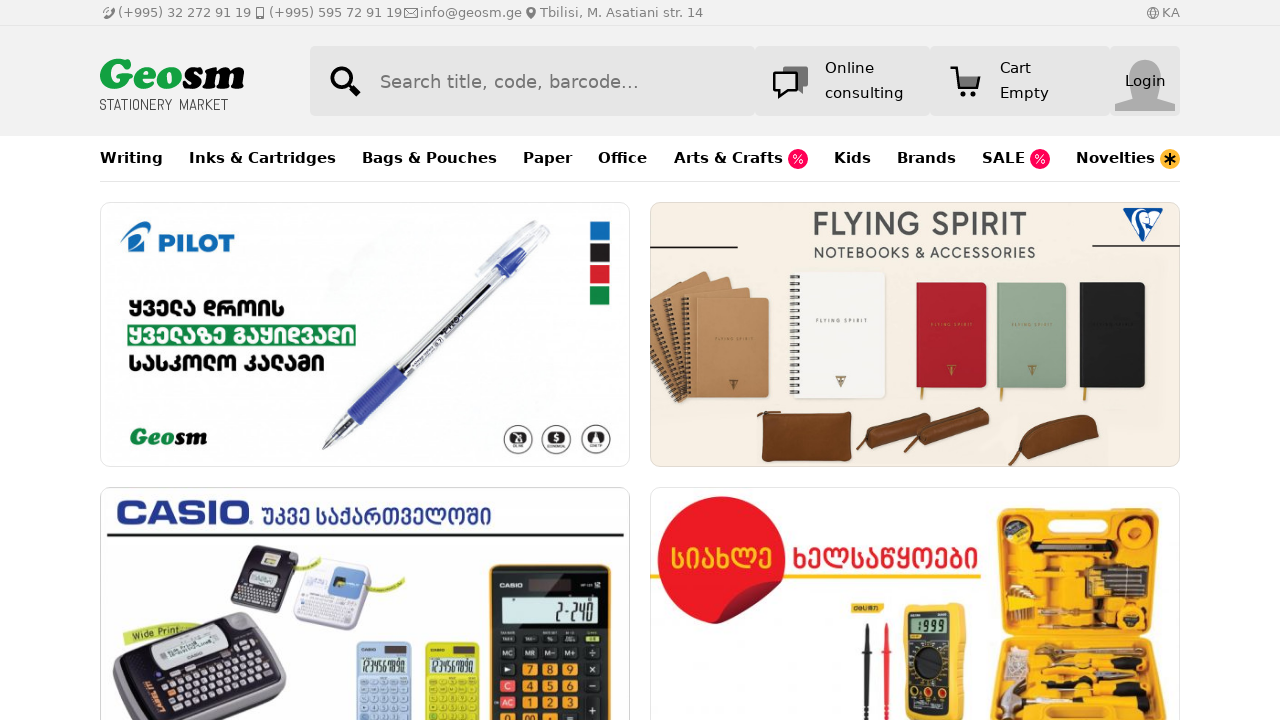

--- FILE ---
content_type: text/html; charset=UTF-8
request_url: https://geosm.ge/en/
body_size: 8180
content:
<!DOCTYPE html><html lang="en"><head><title>Stationery - Store</title><meta name="description" content="Stationery and office supplies internet store" /><meta name="viewport" content="width=1140" /><meta charset="UTF-8" /><link rel="manifest" href="/manifest.json" /><link rel="search" type="application/opensearchdescription+xml" href="/opensearch.php" title="Geosm" /><link rel="canonical" href="https://geosm.ge/en/" /><link rel="alternate" hreflang="en" href="https://geosm.ge/en/" /><link rel="alternate" hreflang="ka" href="https://geosm.ge/ka/" /><link rel="icon" sizes="16x16" href="https://static.geosm.ge/img/icon/16.png" /><link rel="icon" sizes="32x32" href="https://static.geosm.ge/img/icon/32.png" /><link rel="icon" sizes="64x64" href="https://static.geosm.ge/img/icon/64.png" /><link rel="icon" sizes="128x128" href="https://static.geosm.ge/img/icon/128.png" /><link rel="icon" sizes="256x256" href="https://static.geosm.ge/img/icon/256.png" /><link rel="icon" sizes="512x512" href="https://static.geosm.ge/img/icon/512.png" /><link rel="stylesheet" href="https://static.geosm.ge/css/public/compressed.css?519" /></head><body><div class="Main"><div class="Main-top" id="top"></div><div class="Main-content"><script>(function () {if (screen.width >= 500) return;if (localStorage.preferDesktopVersion === '1') return;location.assign("\/mobile\/en\/");})()</script><div class="EchoPage_Info"><div class="EchoPage_Info-width"><div class="EchoPage_Info-side"><div class="EchoPage_Info-item"><span class="LinkIcon" style="background-image: url(https://static.geosm.ge/img/grey/call.svg)"></span>(+995) 32 272 91 19</div><div class="EchoPage_Info-item"><span class="LinkIcon" style="background-image: url(https://static.geosm.ge/img/grey/mobile.svg)"></span>(+995) 595 72 91 19</div><div class="EchoPage_Info-item"><span class="LinkIcon" style="background-image: url(https://static.geosm.ge/img/grey/envelope.svg)"></span>info@geosm.ge</div><div class="EchoPage_Info-item"><span class="LinkIcon" style="background-image: url(https://static.geosm.ge/img/grey/location.svg)"></span>Tbilisi, M. Asatiani str. 14</div></div><div class="EchoPage_Info-side"><div class="EchoPage_Info-item"><span class="LinkIcon" style="background-image: url(https://static.geosm.ge/img/grey/globe.svg)"></span><a class="grey_link" title="Georgian" href="/ka/">KA</a></div></div></div></div><header class="EchoPage_Top"><div class="EchoPage_Top-width" style="background-image: url(https://static.geosm.ge/img/page-top-en.svg?6)"><a class="EchoPage_Top-logo" href="/en/" title="Geosm &middot; Stationery - Store"></a><form class="EchoPage_SearchForm" action="/en/search/"><input class="EchoPage_SearchForm-keyword not_focused" name="keyword" autocomplete="off" placeholder="Search title, code, barcode..." value="" /><button class="EchoPage_SearchForm-button" title="Search"></button><div class="EchoPage_SearchForm-popup hidden"></div></form><div class="EchoPage_ContactBox"><a class="EchoPage_ContactBox-link" href="/en/feedback/"><div class="EchoPage_ContactBox-text feedback">Contact us</div><div class="EchoPage_ContactBox-number"></div></a></div><a class="EchoPage_CartBox" href="/en/cart/" title="Cart"><div class="EchoPage_CartBox-number hidden">0</div><div class="EchoPage_CartBox-title">Cart</div><div class="EchoPage_CartBox-total">Empty</div></a><div class="EchoPage_UserBox"><a class="EchoPage_UserBox-link guest" href="/en/login/">Login</a></div></div></header><div class="Overlay"><div class="EchoPage_TopCategories_Main"><div class="EchoPage_TopCategories_Main-width"><div class="EchoPage_TopCategories_Main-content"><a class="EchoPage_TopCategories_Main-item" data-id="category_536" href="/en/c536/writing">Writing</a><a class="EchoPage_TopCategories_Main-item" data-id="category_569" href="/en/c569/inks-cartridges">Inks &amp; Cartridges</a><a class="EchoPage_TopCategories_Main-item" data-id="category_585" href="/en/c585/bags-pouches">Bags &amp; Pouches</a><a class="EchoPage_TopCategories_Main-item" data-id="category_598" href="/en/c598/paper">Paper</a><a class="EchoPage_TopCategories_Main-item" data-id="category_657" href="/en/c657/office">Office</a><a class="EchoPage_TopCategories_Main-item" data-id="category_818" href="/en/c818/arts-crafts">Arts &amp; Crafts <span class="saleSpan medium"></span></a><a class="EchoPage_TopCategories_Main-item" data-id="category_912" href="/en/c912/kids">Kids</a><a class="EchoPage_TopCategories_Main-item" data-id="brands" href="/en/brands/">Brands</a><a class="EchoPage_TopCategories_Main-item" data-id="discounted" href="/en/discounted/">SALE <span class="saleSpan medium"></span></a><a class="EchoPage_TopCategories_Main-item" data-id="new_stationery" href="/en/new-stationery/">Novelties <span class="newSpan medium"></span></a></div></div></div><main class="EchoPage_Middle"><div class="EchoPage_Middle-width"><div class="HomePage_Main"><div class="HomePage_Main-item"><a class="HomePage_Main-item-link size_2 ClickCookie" data-click_cookie="[&quot;main_banner_click&quot;,&quot;1541159569&quot;]" title="BPP-GPL" href="https://geosm.ge/ka/s/BPP-GPL-F"><img class="HomePage_Main-item-image" srcset="/en/banner/image/1x/1541159569.jpg?4 1x, /en/banner/image/2x/1541159569.jpg?4 2x" alt="BPP-GPL" /><div class="HomePage_Main-item-border"></div></a></div><div class="HomePage_Main-item"><a class="HomePage_Main-item-link size_2 ClickCookie" data-click_cookie="[&quot;main_banner_click&quot;,&quot;1541159571&quot;]" title="Flying Spirit" href="/en/"><img class="HomePage_Main-item-image" srcset="/en/banner/image/1x/1541159571.jpg?0 1x, /en/banner/image/2x/1541159571.jpg?0 2x" alt="Flying Spirit" /><div class="HomePage_Main-item-border"></div></a></div><div class="HomePage_Main-item"><a class="HomePage_Main-item-link size_2 ClickCookie" data-click_cookie="[&quot;main_banner_click&quot;,&quot;1541159547&quot;]" title="Casio უკვე საქართველოშია" href="/en/b1584518439/"><img class="HomePage_Main-item-image" srcset="/en/banner/image/1x/1541159547.jpg?2 1x, /en/banner/image/2x/1541159547.jpg?2 2x" alt="Casio უკვე საქართველოშია" /><div class="HomePage_Main-item-border"></div></a></div><div class="HomePage_Main-item"><a class="HomePage_Main-item-link size_2 ClickCookie" data-click_cookie="[&quot;main_banner_click&quot;,&quot;1541159556&quot;]" title="Tools" href="/en/c812/"><img class="HomePage_Main-item-image" srcset="/en/banner/image/1x/1541159556.jpg?0 1x, /en/banner/image/2x/1541159556.jpg?0 2x" alt="Tools" /><div class="HomePage_Main-item-border"></div></a></div><div class="HomePage_Main-item"><a class="HomePage_Main-item-link size_2 ClickCookie" data-click_cookie="[&quot;main_banner_click&quot;,&quot;1541159553&quot;]" title="Projektors" href="/en/c776/"><img class="HomePage_Main-item-image" srcset="/en/banner/image/1x/1541159553.jpg?0 1x, /en/banner/image/2x/1541159553.jpg?0 2x" alt="Projektors" /><div class="HomePage_Main-item-border"></div></a></div><div class="HomePage_Main-item"><a class="HomePage_Main-item-link size_2 ClickCookie" data-click_cookie="[&quot;main_banner_click&quot;,&quot;1541159552&quot;]" title="Rhodia" href="/en/c362/"><img class="HomePage_Main-item-image" srcset="/en/banner/image/1x/1541159552.jpg?0 1x, /en/banner/image/2x/1541159552.jpg?0 2x" alt="Rhodia" /><div class="HomePage_Main-item-border"></div></a></div><div class="HomePage_Main-item"><a class="HomePage_Main-item-link size_2 ClickCookie" data-click_cookie="[&quot;main_banner_click&quot;,&quot;1541159557&quot;]" title="How to buy stationery goods online? Video instructions" href="https://static.geosm.ge/instructions.mp4"><img class="HomePage_Main-item-image" srcset="/en/banner/image/1x/1541159557.jpg?4 1x, /en/banner/image/2x/1541159557.jpg?4 2x" alt="How to buy stationery goods online? Video instructions" /><div class="HomePage_Main-item-border"></div></a></div><div class="HomePage_Main-item"><a class="HomePage_Main-item-link size_2 ClickCookie" data-click_cookie="[&quot;main_banner_click&quot;,&quot;1541159565&quot;]" title="Exclusive Quality - Rhodia" href="/en/b1584518440/"><img class="HomePage_Main-item-image" srcset="/en/banner/image/1x/1541159565.jpg?2 1x, /en/banner/image/2x/1541159565.jpg?2 2x" alt="Exclusive Quality - Rhodia" /><div class="HomePage_Main-item-border"></div></a></div></div><h2>Today's deal</h2><div class="Thumbnails"><div class="Thumbnails-content ProductThumbnails_Main"><div class="Thumbnails-item one_fifth" data-id="40451"><div class="ProductThumbnails_Item" data-id="40451"><div class="ProductThumbnails_Item-content"><div class="ProductThumbnails_Item-image_wrapper"><div class="ProductThumbnails_Item-sale_percent color-picker-discount_wrapper-40451" style="display: none">-<span class="color-picker-discount-40451"></span></div><div class="ProductThumbnails_Item-marker color-picker-sale-40451"></div><a tabindex="-1" title="Mini stapler set 24/6 &amp; 26/6 Deli" href="/en/p40451/mini-stapler-set-24-6-26-6-deli" class="ProductThumbnails_Item-image"><img class="ProductThumbnails_Item-image-image" srcset="https://b-image.geosm.ge/product-image/mini-stapler-set-24-6-26-6-deli-small-1x-33934.jpg 1x,https://b-image.geosm.ge/product-image/mini-stapler-set-24-6-26-6-deli-small-2x-33934.jpg 2x"><img class="ProductThumbnails_Item-image-image-second" srcset="https://d-image.geosm.ge/product-image/mini-stapler-set-24-6-26-6-deli-small-1x-33935.jpg 1x,https://d-image.geosm.ge/product-image/mini-stapler-set-24-6-26-6-deli-small-2x-33935.jpg 2x"></a></div><div class="ProductThumbnails_Item-code">Code: <span class="color-picker-code-40451">K203</span></div><a class="ProductThumbnails_Item-title" title="Mini stapler set 24/6 &amp; 26/6 Deli" href="/en/p40451/mini-stapler-set-24-6-26-6-deli"><div class="ProductThumbnails_Item-title-aligner"></div><div class="ProductThumbnails_Item-title-content">Mini stapler set 24/6 &amp; 26/6 Deli</div><div class="ProductThumbnail_Thumbnail-shadow"></div></a><div class="ProductThumbnails_Item-prices" style="min-height: 40px"><div class="ProductThumbnails_Item-prices-aligner"></div><div class="ProductThumbnails_Item-prices-content"><span class="color-picker-old_price_wrapper-40451" style="display: none"><span class="old-price"><span class="color-picker-old_price-40451" style="font-weight: bold">0.00</span> GEL</span>&nbsp;&nbsp;</span><span class="price"><span style="font-weight: bold" class="color-picker-price-40451">4.40</span> GEL</span></div></div><form class="ProductThumbnails_Item-form AddToCart" method="post" data-product_name="Mini stapler set 24/6 &amp; 26/6" action="/cart/submit-add.php"><div class="ProductThumbnails_Item-form-options"><input class="TextInput QuantityInput" name="quantity" placeholder="1" /><span class="QuantityInput-arrows"><span class="QuantityInput-up"></span><span class="QuantityInput-down"></span></span></div><button class="green_button AddToCart-button ProductThumbnails_Item-add" title="Add to Cart">Add to Cart</button><input type="hidden" name="product_id" value="40451" /><input type="hidden" name="redirect" value="/en/" /></form></div></div></div><div class="Thumbnails-item one_fifth" data-id="26247"><div class="ProductThumbnails_Item" data-id="26247"><div class="ProductThumbnails_Item-content"><div class="ProductThumbnails_Item-image_wrapper"><div class="ProductThumbnails_Item-sale_percent color-picker-discount_wrapper-26247" style="display: none">-<span class="color-picker-discount-26247"></span></div><div class="ProductThumbnails_Item-marker color-picker-sale-26247"></div><a tabindex="-1" title="IROSHIZUKU INK - BLUE AJISAI - 50ML Pilot 50ml" href="/en/p26247/iroshizuku-ink-blue-ajisai-50ml-pilot-50ml" class="ProductThumbnails_Item-image"><img class="ProductThumbnails_Item-image-image" srcset="https://c-image.geosm.ge/product-image/iroshizuku-ink-blue-ajisai-50ml-pilot-50ml-small-1x-23958.jpg 1x,https://c-image.geosm.ge/product-image/iroshizuku-ink-blue-ajisai-50ml-pilot-50ml-small-2x-23958.jpg 2x"></a></div><div class="ProductThumbnails_Item-code">Code: <span class="color-picker-code-26247">INK-50-AJ-E</span></div><a class="ProductThumbnails_Item-title" title="IROSHIZUKU INK - BLUE AJISAI - 50ML Pilot 50ml" href="/en/p26247/iroshizuku-ink-blue-ajisai-50ml-pilot-50ml"><div class="ProductThumbnails_Item-title-aligner"></div><div class="ProductThumbnails_Item-title-content">IROSHIZUKU INK - BLUE AJISAI - 50ML Pilot 50ml</div><div class="ProductThumbnail_Thumbnail-shadow"></div></a><div class="ProductThumbnails_Item-prices" style="min-height: 40px"><div class="ProductThumbnails_Item-prices-aligner"></div><div class="ProductThumbnails_Item-prices-content"><span class="color-picker-old_price_wrapper-26247" style="display: none"><span class="old-price"><span class="color-picker-old_price-26247" style="font-weight: bold">0.00</span> GEL</span>&nbsp;&nbsp;</span><span class="price"><span style="font-weight: bold" class="color-picker-price-26247">87.00</span> GEL</span></div></div><form class="ProductThumbnails_Item-form AddToCart" method="post" data-product_name="IROSHIZUKU INK - BLUE AJISAI - 50ML" action="/cart/submit-add.php"><div class="ProductThumbnails_Item-form-options"><input class="TextInput QuantityInput" name="quantity" placeholder="1" /><span class="QuantityInput-arrows"><span class="QuantityInput-up"></span><span class="QuantityInput-down"></span></span></div><button class="green_button AddToCart-button ProductThumbnails_Item-add" title="Add to Cart">Add to Cart</button><input type="hidden" name="product_id" value="26247" /><input type="hidden" name="redirect" value="/en/" /></form></div></div></div><div class="Thumbnails-item one_fifth" data-id="34985"><div class="ProductThumbnails_Item" data-id="34985"><div class="ProductThumbnails_Item-content"><div class="ProductThumbnails_Item-image_wrapper"><div class="ProductThumbnails_Item-sale_percent color-picker-discount_wrapper-34985" style="display: none">-<span class="color-picker-discount-34985"></span></div><div class="ProductThumbnails_Item-marker color-picker-sale-34985"></div><a tabindex="-1" title="PENCIL PASTEL BLACK 009 Conte a Paris" href="/en/p34985/pencil-pastel-black-009-conte-a-paris" class="ProductThumbnails_Item-image"><img class="ProductThumbnails_Item-image-image" srcset="https://d-image.geosm.ge/product-image/pencil-pastel-black-009-conte-a-paris-small-1x-29748.jpg 1x,https://d-image.geosm.ge/product-image/pencil-pastel-black-009-conte-a-paris-small-2x-29748.jpg 2x"></a></div><div class="ProductThumbnails_Item-code">Code: <span class="color-picker-code-34985">2109</span></div><a class="ProductThumbnails_Item-title" title="PENCIL PASTEL BLACK 009 Conte a Paris" href="/en/p34985/pencil-pastel-black-009-conte-a-paris"><div class="ProductThumbnails_Item-title-aligner"></div><div class="ProductThumbnails_Item-title-content">PENCIL PASTEL BLACK 009 Conte a Paris</div><div class="ProductThumbnail_Thumbnail-shadow"></div></a><div class="ProductThumbnails_Item-prices" style="min-height: 40px"><div class="ProductThumbnails_Item-prices-aligner"></div><div class="ProductThumbnails_Item-prices-content"><span class="color-picker-old_price_wrapper-34985" style="display: none"><span class="old-price"><span class="color-picker-old_price-34985" style="font-weight: bold">0.00</span> GEL</span>&nbsp;&nbsp;</span><span class="price"><span style="font-weight: bold" class="color-picker-price-34985">5.00</span> GEL</span></div></div><form class="ProductThumbnails_Item-form AddToCart" method="post" data-product_name="PENCIL PASTEL BLACK 009" action="/cart/submit-add.php"><div class="ProductThumbnails_Item-form-options"><input class="TextInput QuantityInput" name="quantity" placeholder="1" /><span class="QuantityInput-arrows"><span class="QuantityInput-up"></span><span class="QuantityInput-down"></span></span></div><button class="green_button AddToCart-button ProductThumbnails_Item-add" title="Add to Cart">Add to Cart</button><input type="hidden" name="product_id" value="34985" /><input type="hidden" name="redirect" value="/en/" /></form></div></div></div><div class="Thumbnails-item one_fifth" data-id="34639"><div class="ProductThumbnails_Item" data-id="34639"><div class="ProductThumbnails_Item-content"><div class="ProductThumbnails_Item-image_wrapper"><div class="ProductThumbnails_Item-sale_percent color-picker-discount_wrapper-34639" style="display: none">-<span class="color-picker-discount-34639"></span></div><div class="ProductThumbnails_Item-marker color-picker-sale-34639"></div><a tabindex="-1" title="stretched canvas 100% cotton Deli 30x30cm 280gsm" href="/en/p34639/stretched-canvas-100-cotton-deli-30x30cm-280gsm" class="ProductThumbnails_Item-image"><img class="ProductThumbnails_Item-image-image" srcset="https://b-image.geosm.ge/product-image/stretched-canvas-100-cotton-deli-30x30cm-280gsm-small-1x-26034.jpg 1x,https://b-image.geosm.ge/product-image/stretched-canvas-100-cotton-deli-30x30cm-280gsm-small-2x-26034.jpg 2x"></a></div><div class="ProductThumbnails_Item-code">Code: <span class="color-picker-code-34639">C279-6</span></div><a class="ProductThumbnails_Item-title" title="stretched canvas 100% cotton Deli 30x30cm 280gsm" href="/en/p34639/stretched-canvas-100-cotton-deli-30x30cm-280gsm"><div class="ProductThumbnails_Item-title-aligner"></div><div class="ProductThumbnails_Item-title-content">stretched canvas 100% cotton Deli 30x30cm 280gsm</div><div class="ProductThumbnail_Thumbnail-shadow"></div></a><div class="ProductThumbnails_Item-prices" style="min-height: 40px"><div class="ProductThumbnails_Item-prices-aligner"></div><div class="ProductThumbnails_Item-prices-content"><span class="color-picker-old_price_wrapper-34639" style="display: none"><span class="old-price"><span class="color-picker-old_price-34639" style="font-weight: bold">0.00</span> GEL</span>&nbsp;&nbsp;</span><span class="price"><span style="font-weight: bold" class="color-picker-price-34639">9.99</span> GEL</span></div></div><form class="ProductThumbnails_Item-form AddToCart" method="post" data-product_name="stretched canvas 100% cotton" action="/cart/submit-add.php"><div class="ProductThumbnails_Item-form-options"><input class="TextInput QuantityInput" name="quantity" placeholder="1" /><span class="QuantityInput-arrows"><span class="QuantityInput-up"></span><span class="QuantityInput-down"></span></span></div><button class="green_button AddToCart-button ProductThumbnails_Item-add" title="Add to Cart">Add to Cart</button><input type="hidden" name="product_id" value="34639" /><input type="hidden" name="redirect" value="/en/" /></form></div></div></div><div class="Thumbnails-item one_fifth" data-id="33405"><div class="ProductThumbnails_Item" data-id="33405"><div class="ProductThumbnails_Item-content"><div class="ProductThumbnails_Item-image_wrapper"><div class="ProductThumbnails_Item-sale_percent color-picker-discount_wrapper-33405" style="display: none">-<span class="color-picker-discount-33405"></span></div><div class="ProductThumbnails_Item-marker color-picker-sale-33405"></div><a tabindex="-1" title="Finger Paint Deli 75ml 6 Colors" href="/en/p33405/finger-paint-deli-75ml-6-colors" class="ProductThumbnails_Item-image"><img class="ProductThumbnails_Item-image-image" srcset="https://b-image.geosm.ge/product-image/finger-paint-deli-75ml-6-colors-small-1x-28197.jpg 1x,https://b-image.geosm.ge/product-image/finger-paint-deli-75ml-6-colors-small-2x-28197.jpg 2x"></a></div><div class="ProductThumbnails_Item-code">Code: <span class="color-picker-code-33405">C23-6</span></div><a class="ProductThumbnails_Item-title" title="Finger Paint Deli 75ml 6 Colors" href="/en/p33405/finger-paint-deli-75ml-6-colors"><div class="ProductThumbnails_Item-title-aligner"></div><div class="ProductThumbnails_Item-title-content">Finger Paint Deli 75ml 6 Colors</div><div class="ProductThumbnail_Thumbnail-shadow"></div></a><div class="ProductThumbnails_Item-prices" style="min-height: 40px"><div class="ProductThumbnails_Item-prices-aligner"></div><div class="ProductThumbnails_Item-prices-content"><span class="color-picker-old_price_wrapper-33405" style="display: none"><span class="old-price"><span class="color-picker-old_price-33405" style="font-weight: bold">0.00</span> GEL</span>&nbsp;&nbsp;</span><span class="price"><span style="font-weight: bold" class="color-picker-price-33405">16.50</span> GEL</span></div></div><form class="ProductThumbnails_Item-form AddToCart" method="post" data-product_name="Finger Paint" action="/cart/submit-add.php"><div class="ProductThumbnails_Item-form-options"><input class="TextInput QuantityInput" name="quantity" placeholder="1" /><span class="QuantityInput-arrows"><span class="QuantityInput-up"></span><span class="QuantityInput-down"></span></span></div><button class="green_button AddToCart-button ProductThumbnails_Item-add" title="Add to Cart">Add to Cart</button><input type="hidden" name="product_id" value="33405" /><input type="hidden" name="redirect" value="/en/" /></form></div></div></div><br /></div></div><h2><a class="BlackLink" href="/en/new-stationery/">New stationery &raquo;</a></h2><div class="Thumbnails"><div class="Thumbnails-content ProductThumbnails_Main"><div class="Thumbnails-item one_fifth" data-id="26519"><div class="ProductThumbnails_Item" data-id="26519"><div class="ProductThumbnails_Item-content"><div class="ProductThumbnails_Item-image_wrapper"><div class="ProductThumbnails_Item-sale_percent color-picker-discount_wrapper-26519" style="display: none">-<span class="color-picker-discount-26519"></span></div><div class="ProductThumbnails_Item-marker color-picker-sale-26519 new"></div><a tabindex="-1" title="Backpack FUSION CATIONIC MAGENTA PULSE 448x30x24cm" href="/en/p26519/backpack-fusion-cationic-magenta-pulse-448x30x24cm" class="ProductThumbnails_Item-image"><img class="ProductThumbnails_Item-image-image DynamicImageLoad" data-srcset="https://b-image.geosm.ge/product-image/backpack-fusion-cationic-magenta-pulse-448x30x24cm-small-1x-25748.jpg 1x,https://b-image.geosm.ge/product-image/backpack-fusion-cationic-magenta-pulse-448x30x24cm-small-2x-25748.jpg 2x" /></a></div><div class="ProductThumbnails_Item-code">Code: <span class="color-picker-code-26519">121804</span></div><a class="ProductThumbnails_Item-title" title="Backpack FUSION CATIONIC MAGENTA PULSE 448x30x24cm" href="/en/p26519/backpack-fusion-cationic-magenta-pulse-448x30x24cm"><div class="ProductThumbnails_Item-title-aligner"></div><div class="ProductThumbnails_Item-title-content">Backpack FUSION CATIONIC MAGENTA PULSE 448x30x24cm</div><div class="ProductThumbnail_Thumbnail-shadow"></div></a><div class="ProductThumbnails_Item-prices" style="min-height: 40px"><div class="ProductThumbnails_Item-prices-aligner"></div><div class="ProductThumbnails_Item-prices-content"><span class="color-picker-old_price_wrapper-26519" style="display: none"><span class="old-price"><span class="color-picker-old_price-26519" style="font-weight: bold">0.00</span> GEL</span>&nbsp;&nbsp;</span><span class="price"><span style="font-weight: bold" class="color-picker-price-26519">100.00</span> GEL</span></div></div><form class="ProductThumbnails_Item-form AddToCart" method="post" data-product_name="Backpack FUSION CATIONIC MAGENTA" action="/cart/submit-add.php"><div class="ProductThumbnails_Item-form-options"><input class="TextInput QuantityInput" name="quantity" placeholder="1" /><span class="QuantityInput-arrows"><span class="QuantityInput-up"></span><span class="QuantityInput-down"></span></span></div><button class="green_button AddToCart-button ProductThumbnails_Item-add" title="Add to Cart">Add to Cart</button><input type="hidden" name="product_id" value="26519" /><input type="hidden" name="redirect" value="/en/" /></form></div></div></div><div class="Thumbnails-item one_fifth" data-id="26550"><div class="ProductThumbnails_Item" data-id="26550"><div class="ProductThumbnails_Item-content"><div class="ProductThumbnails_Item-image_wrapper"><div class="ProductThumbnails_Item-sale_percent color-picker-discount_wrapper-26550" style="display: none">-<span class="color-picker-discount-26550"></span></div><div class="ProductThumbnails_Item-marker color-picker-sale-26550 new"></div><a tabindex="-1" title="Backpack SCATE GRAY CATIONIC PULSE 48x36x23cm" href="/en/p26550/backpack-scate-gray-cationic-pulse-48x36x23cm" class="ProductThumbnails_Item-image"><img class="ProductThumbnails_Item-image-image DynamicImageLoad" data-srcset="https://c-image.geosm.ge/product-image/backpack-scate-gray-cationic-pulse-48x36x23cm-small-1x-25747.jpg 1x,https://c-image.geosm.ge/product-image/backpack-scate-gray-cationic-pulse-48x36x23cm-small-2x-25747.jpg 2x" /></a></div><div class="ProductThumbnails_Item-code">Code: <span class="color-picker-code-26550">121790</span></div><a class="ProductThumbnails_Item-title" title="Backpack SCATE GRAY CATIONIC PULSE 48x36x23cm" href="/en/p26550/backpack-scate-gray-cationic-pulse-48x36x23cm"><div class="ProductThumbnails_Item-title-aligner"></div><div class="ProductThumbnails_Item-title-content">Backpack SCATE GRAY CATIONIC PULSE 48x36x23cm</div><div class="ProductThumbnail_Thumbnail-shadow"></div></a><div class="ProductThumbnails_Item-prices" style="min-height: 40px"><div class="ProductThumbnails_Item-prices-aligner"></div><div class="ProductThumbnails_Item-prices-content"><span class="color-picker-old_price_wrapper-26550" style="display: none"><span class="old-price"><span class="color-picker-old_price-26550" style="font-weight: bold">0.00</span> GEL</span>&nbsp;&nbsp;</span><span class="price"><span style="font-weight: bold" class="color-picker-price-26550">116.99</span> GEL</span></div></div><form class="ProductThumbnails_Item-form AddToCart" method="post" data-product_name="Backpack SCATE GRAY CATIONIC" action="/cart/submit-add.php"><div class="ProductThumbnails_Item-form-options"><input class="TextInput QuantityInput" name="quantity" placeholder="1" /><span class="QuantityInput-arrows"><span class="QuantityInput-up"></span><span class="QuantityInput-down"></span></span></div><button class="green_button AddToCart-button ProductThumbnails_Item-add" title="Add to Cart">Add to Cart</button><input type="hidden" name="product_id" value="26550" /><input type="hidden" name="redirect" value="/en/" /></form></div></div></div><div class="Thumbnails-item one_fifth" data-id="24625"><div class="ProductThumbnails_Item" data-id="24625"><div class="ProductThumbnails_Item-content"><div class="ProductThumbnails_Item-image_wrapper"><div class="ProductThumbnails_Item-sale_percent color-picker-discount_wrapper-24625" style="display: none">-<span class="color-picker-discount-24625">0%</span></div><div class="ProductThumbnails_Item-marker color-picker-sale-24625 new"></div><a tabindex="-1" title="Super Grip G Retractable - Ballpoint pen - Fine Tip Pilot 0.7mm Tip" href="/en/p24625/super-grip-g-retractable-ballpoint-pen-fine-tip-pilot-0.7mm" class="ProductThumbnails_Item-image"><img class="ProductThumbnails_Item-image-image DynamicImageLoad" data-srcset="https://b-image.geosm.ge/product-image/super-grip-g-retractable-ballpoint-pen-fine-tip-pilot-0.7mm-small-1x-20900.jpg 1x,https://b-image.geosm.ge/product-image/super-grip-g-retractable-ballpoint-pen-fine-tip-pilot-0.7mm-small-2x-20900.jpg 2x" /><img class="ProductThumbnails_Item-image-image-second DynamicImageLoad" data-srcset="https://c-image.geosm.ge/product-image/super-grip-g-retractable-ballpoint-pen-fine-tip-pilot-0.7mm-small-1x-20901.jpg 1x,https://c-image.geosm.ge/product-image/super-grip-g-retractable-ballpoint-pen-fine-tip-pilot-0.7mm-small-2x-20901.jpg 2x" /></a></div><div class="ProductThumbnails_Item-code">Code: <span class="color-picker-code-24625">BPS-GG-F-L</span></div><a class="ProductThumbnails_Item-title" title="Super Grip G Retractable - Ballpoint pen - Fine Tip Pilot 0.7mm Tip" href="/en/p24625/super-grip-g-retractable-ballpoint-pen-fine-tip-pilot-0.7mm"><div class="ProductThumbnails_Item-title-aligner"></div><div class="ProductThumbnails_Item-title-content">Super Grip G Retractable - Ballpoint pen - Fine Tip Pilot 0.7mm Tip</div><div class="ProductThumbnail_Thumbnail-shadow"></div></a><div class="ProductThumbnails_Item-prices" style="min-height: 40px"><div class="ProductThumbnails_Item-prices-aligner"></div><div class="ProductThumbnails_Item-prices-content"><span class="color-picker-old_price_wrapper-24625" style="display: none"><span class="old-price"><span class="color-picker-old_price-24625" style="font-weight: bold">1.00</span> GEL</span>&nbsp;&nbsp;</span><span class="price"><span style="font-weight: bold" class="color-picker-price-24625">1.00</span> GEL</span></div></div><form class="ProductThumbnails_Item-form AddToCart" method="post" data-product_name="Super Grip G Retractable - Ballpoint pen - Fine Tip" action="/cart/submit-add.php"><div class="ProductThumbnails_Item-form-options"><input class="TextInput QuantityInput" name="quantity" placeholder="1" /><span class="QuantityInput-arrows"><span class="QuantityInput-up"></span><span class="QuantityInput-down"></span></span></div><button class="green_button AddToCart-button ProductThumbnails_Item-add" title="Add to Cart">Add to Cart</button><input type="hidden" name="product_id" value="24625" /><input type="hidden" name="redirect" value="/en/" /></form></div></div></div><div class="Thumbnails-item one_fifth" data-id="26486"><div class="ProductThumbnails_Item" data-id="26486"><div class="ProductThumbnails_Item-content"><div class="ProductThumbnails_Item-image_wrapper"><div class="ProductThumbnails_Item-sale_percent color-picker-discount_wrapper-26486" style="display: none">-<span class="color-picker-discount-26486"></span></div><div class="ProductThumbnails_Item-marker color-picker-sale-26486 new"></div><a tabindex="-1" title="Backpack TEENS NEW YORK PULSE 43x28x22cm" href="/en/p26486/backpack-teens-new-york-pulse-43x28x22cm" class="ProductThumbnails_Item-image"><img class="ProductThumbnails_Item-image-image DynamicImageLoad" data-srcset="https://c-image.geosm.ge/product-image/backpack-teens-new-york-pulse-43x28x22cm-small-1x-25743.jpg 1x,https://c-image.geosm.ge/product-image/backpack-teens-new-york-pulse-43x28x22cm-small-2x-25743.jpg 2x" /></a></div><div class="ProductThumbnails_Item-code">Code: <span class="color-picker-code-26486">121975</span></div><a class="ProductThumbnails_Item-title" title="Backpack TEENS NEW YORK PULSE 43x28x22cm" href="/en/p26486/backpack-teens-new-york-pulse-43x28x22cm"><div class="ProductThumbnails_Item-title-aligner"></div><div class="ProductThumbnails_Item-title-content">Backpack TEENS NEW YORK PULSE 43x28x22cm</div><div class="ProductThumbnail_Thumbnail-shadow"></div></a><div class="ProductThumbnails_Item-prices" style="min-height: 40px"><div class="ProductThumbnails_Item-prices-aligner"></div><div class="ProductThumbnails_Item-prices-content"><span class="color-picker-old_price_wrapper-26486" style="display: none"><span class="old-price"><span class="color-picker-old_price-26486" style="font-weight: bold">0.00</span> GEL</span>&nbsp;&nbsp;</span><span class="price"><span style="font-weight: bold" class="color-picker-price-26486">99.00</span> GEL</span></div></div><form class="ProductThumbnails_Item-form AddToCart" method="post" data-product_name="Backpack TEENS NEW YORK" action="/cart/submit-add.php"><div class="ProductThumbnails_Item-form-options"><input class="TextInput QuantityInput" name="quantity" placeholder="1" /><span class="QuantityInput-arrows"><span class="QuantityInput-up"></span><span class="QuantityInput-down"></span></span></div><button class="green_button AddToCart-button ProductThumbnails_Item-add" title="Add to Cart">Add to Cart</button><input type="hidden" name="product_id" value="26486" /><input type="hidden" name="redirect" value="/en/" /></form></div></div></div><div class="Thumbnails-item one_fifth" data-id="26506"><div class="ProductThumbnails_Item" data-id="26506"><div class="ProductThumbnails_Item-content"><div class="ProductThumbnails_Item-image_wrapper"><div class="ProductThumbnails_Item-sale_percent color-picker-discount_wrapper-26506" style="display: none">-<span class="color-picker-discount-26506"></span></div><div class="ProductThumbnails_Item-marker color-picker-sale-26506 new"></div><a tabindex="-1" title="Backpack ELEMENT GREEN DARK GRAY PULSE 46x32x23cm" href="/en/p26506/backpack-element-green-dark-gray-pulse-46x32x23cm" class="ProductThumbnails_Item-image"><img class="ProductThumbnails_Item-image-image DynamicImageLoad" data-srcset="https://b-image.geosm.ge/product-image/backpack-element-green-dark-gray-pulse-46x32x23cm-small-1x-25753.jpg 1x,https://b-image.geosm.ge/product-image/backpack-element-green-dark-gray-pulse-46x32x23cm-small-2x-25753.jpg 2x" /></a></div><div class="ProductThumbnails_Item-code">Code: <span class="color-picker-code-26506">122064</span></div><a class="ProductThumbnails_Item-title" title="Backpack ELEMENT GREEN DARK GRAY PULSE 46x32x23cm" href="/en/p26506/backpack-element-green-dark-gray-pulse-46x32x23cm"><div class="ProductThumbnails_Item-title-aligner"></div><div class="ProductThumbnails_Item-title-content">Backpack ELEMENT GREEN DARK GRAY PULSE 46x32x23cm</div><div class="ProductThumbnail_Thumbnail-shadow"></div></a><div class="ProductThumbnails_Item-prices" style="min-height: 40px"><div class="ProductThumbnails_Item-prices-aligner"></div><div class="ProductThumbnails_Item-prices-content"><span class="color-picker-old_price_wrapper-26506" style="display: none"><span class="old-price"><span class="color-picker-old_price-26506" style="font-weight: bold">0.00</span> GEL</span>&nbsp;&nbsp;</span><span class="price"><span style="font-weight: bold" class="color-picker-price-26506">99.95</span> GEL</span></div></div><form class="ProductThumbnails_Item-form AddToCart" method="post" data-product_name="Backpack ELEMENT GREEN DARK GRAY" action="/cart/submit-add.php"><div class="ProductThumbnails_Item-form-options"><input class="TextInput QuantityInput" name="quantity" placeholder="1" /><span class="QuantityInput-arrows"><span class="QuantityInput-up"></span><span class="QuantityInput-down"></span></span></div><button class="green_button AddToCart-button ProductThumbnails_Item-add" title="Add to Cart">Add to Cart</button><input type="hidden" name="product_id" value="26506" /><input type="hidden" name="redirect" value="/en/" /></form></div></div></div><br /></div></div><h2><a class="BlackLink" href="/en/discounted/">Discounted &raquo;</a></h2><div class="Thumbnails"><div class="Thumbnails-content ProductThumbnails_Main"><div class="Thumbnails-item one_fifth" data-id="33357"><div class="ProductThumbnails_Item" data-id="33357"><div class="ProductThumbnails_Item-content"><div class="ProductThumbnails_Item-image_wrapper"><div class="ProductThumbnails_Item-sale_percent color-picker-discount_wrapper-33357">-<span class="color-picker-discount-33357">53%</span></div><div class="ProductThumbnails_Item-marker color-picker-sale-33357 sale"></div><a tabindex="-1" title="Tempera Paints Glitter Artline 20g 6 Colors" href="/en/p33357/tempera-paints-glitter-artline-20g-6-colors" class="ProductThumbnails_Item-image"><img class="ProductThumbnails_Item-image-image DynamicImageLoad" data-srcset="https://d-image.geosm.ge/product-image/tempera-paints-glitter-artline-20g-6-colors-small-1x-5846.jpg 1x,https://d-image.geosm.ge/product-image/tempera-paints-glitter-artline-20g-6-colors-small-2x-5846.jpg 2x" /><img class="ProductThumbnails_Item-image-image-second DynamicImageLoad" data-srcset="https://d-image.geosm.ge/product-image/tempera-paints-glitter-artline-20g-6-colors-small-1x-5847.jpg 1x,https://d-image.geosm.ge/product-image/tempera-paints-glitter-artline-20g-6-colors-small-2x-5847.jpg 2x" /></a></div><div class="ProductThumbnails_Item-code">Code: <span class="color-picker-code-33357">XD06220</span></div><a class="ProductThumbnails_Item-title" title="Tempera Paints Glitter Artline 20g 6 Colors" href="/en/p33357/tempera-paints-glitter-artline-20g-6-colors"><div class="ProductThumbnails_Item-title-aligner"></div><div class="ProductThumbnails_Item-title-content">Tempera Paints Glitter Artline 20g 6 Colors</div><div class="ProductThumbnail_Thumbnail-shadow"></div></a><div class="ProductThumbnails_Item-prices" style="min-height: 40px"><div class="ProductThumbnails_Item-prices-aligner"></div><div class="ProductThumbnails_Item-prices-content"><span class="color-picker-old_price_wrapper-33357"><span class="old-price"><span class="color-picker-old_price-33357" style="font-weight: bold">8.43</span> GEL</span>&nbsp;&nbsp;</span><span class="price"><span style="font-weight: bold" class="color-picker-price-33357">3.96</span> GEL</span></div></div><form class="ProductThumbnails_Item-form AddToCart" method="post" data-product_name="Tempera Paints Glitter" action="/cart/submit-add.php"><div class="ProductThumbnails_Item-form-options"><input class="TextInput QuantityInput" name="quantity" placeholder="1" /><span class="QuantityInput-arrows"><span class="QuantityInput-up"></span><span class="QuantityInput-down"></span></span></div><button class="green_button AddToCart-button ProductThumbnails_Item-add" title="Add to Cart">Add to Cart</button><input type="hidden" name="product_id" value="33357" /><input type="hidden" name="redirect" value="/en/" /></form></div></div></div><div class="Thumbnails-item one_fifth" data-id="33600"><div class="ProductThumbnails_Item" data-id="33600"><div class="ProductThumbnails_Item-content"><div class="ProductThumbnails_Item-image_wrapper"><div class="ProductThumbnails_Item-sale_percent color-picker-discount_wrapper-33600">-<span class="color-picker-discount-33600">51%</span></div><div class="ProductThumbnails_Item-marker color-picker-sale-33600 sale"></div><a tabindex="-1" title="Fluorescent Paints Artline 20ml 6 Colors" href="/en/p33600/fluorescent-paints-artline-20ml-6-colors" class="ProductThumbnails_Item-image"><img class="ProductThumbnails_Item-image-image DynamicImageLoad" data-srcset="https://c-image.geosm.ge/product-image/fluorescent-paints-artline-20ml-6-colors-small-1x-5820.jpg 1x,https://c-image.geosm.ge/product-image/fluorescent-paints-artline-20ml-6-colors-small-2x-5820.jpg 2x" /></a></div><div class="ProductThumbnails_Item-code">Code: <span class="color-picker-code-33600">93566 ( C3-20F )</span></div><a class="ProductThumbnails_Item-title" title="Fluorescent Paints Artline 20ml 6 Colors" href="/en/p33600/fluorescent-paints-artline-20ml-6-colors"><div class="ProductThumbnails_Item-title-aligner"></div><div class="ProductThumbnails_Item-title-content">Fluorescent Paints Artline 20ml 6 Colors</div><div class="ProductThumbnail_Thumbnail-shadow"></div></a><div class="ProductThumbnails_Item-prices" style="min-height: 40px"><div class="ProductThumbnails_Item-prices-aligner"></div><div class="ProductThumbnails_Item-prices-content"><span class="color-picker-old_price_wrapper-33600"><span class="old-price"><span class="color-picker-old_price-33600" style="font-weight: bold">8.44</span> GEL</span>&nbsp;&nbsp;</span><span class="price"><span style="font-weight: bold" class="color-picker-price-33600">4.10</span> GEL</span></div></div><form class="ProductThumbnails_Item-form AddToCart" method="post" data-product_name="Fluorescent Paints" action="/cart/submit-add.php"><div class="ProductThumbnails_Item-form-options"><input class="TextInput QuantityInput" name="quantity" placeholder="1" /><span class="QuantityInput-arrows"><span class="QuantityInput-up"></span><span class="QuantityInput-down"></span></span></div><button class="green_button AddToCart-button ProductThumbnails_Item-add" title="Add to Cart">Add to Cart</button><input type="hidden" name="product_id" value="33600" /><input type="hidden" name="redirect" value="/en/" /></form></div></div></div><div class="Thumbnails-item one_fifth" data-id="33861"><div class="ProductThumbnails_Item" data-id="33861"><div class="ProductThumbnails_Item-content"><div class="ProductThumbnails_Item-image_wrapper"><div class="ProductThumbnails_Item-sale_percent color-picker-discount_wrapper-33861">-<span class="color-picker-discount-33861">36%</span></div><div class="ProductThumbnails_Item-marker color-picker-sale-33861 sale"></div><a tabindex="-1" title="Poster Paints Artline 20g 18 Colors" href="/en/p33861/poster-paints-artline-20g-18-colors" class="ProductThumbnails_Item-image"><img class="ProductThumbnails_Item-image-image DynamicImageLoad" data-srcset="https://d-image.geosm.ge/product-image/poster-paints-artline-20g-18-colors-small-1x-5855.jpg 1x,https://d-image.geosm.ge/product-image/poster-paints-artline-20g-18-colors-small-2x-5855.jpg 2x" /><img class="ProductThumbnails_Item-image-image-second DynamicImageLoad" data-srcset="https://b-image.geosm.ge/product-image/poster-paints-artline-20g-18-colors-small-1x-5856.jpg 1x,https://b-image.geosm.ge/product-image/poster-paints-artline-20g-18-colors-small-2x-5856.jpg 2x" /></a></div><div class="ProductThumbnails_Item-code">Code: <span class="color-picker-code-33861">PC18020</span></div><a class="ProductThumbnails_Item-title" title="Poster Paints Artline 20g 18 Colors" href="/en/p33861/poster-paints-artline-20g-18-colors"><div class="ProductThumbnails_Item-title-aligner"></div><div class="ProductThumbnails_Item-title-content">Poster Paints Artline 20g 18 Colors</div><div class="ProductThumbnail_Thumbnail-shadow"></div></a><div class="ProductThumbnails_Item-prices" style="min-height: 40px"><div class="ProductThumbnails_Item-prices-aligner"></div><div class="ProductThumbnails_Item-prices-content"><span class="color-picker-old_price_wrapper-33861"><span class="old-price"><span class="color-picker-old_price-33861" style="font-weight: bold">25.94</span> GEL</span>&nbsp;&nbsp;</span><span class="price"><span style="font-weight: bold" class="color-picker-price-33861">16.50</span> GEL</span></div></div><form class="ProductThumbnails_Item-form AddToCart" method="post" data-product_name="Poster Paints" action="/cart/submit-add.php"><div class="ProductThumbnails_Item-form-options"><input class="TextInput QuantityInput" name="quantity" placeholder="1" /><span class="QuantityInput-arrows"><span class="QuantityInput-up"></span><span class="QuantityInput-down"></span></span></div><button class="green_button AddToCart-button ProductThumbnails_Item-add" title="Add to Cart">Add to Cart</button><input type="hidden" name="product_id" value="33861" /><input type="hidden" name="redirect" value="/en/" /></form></div></div></div><div class="Thumbnails-item one_fifth" data-id="33356"><div class="ProductThumbnails_Item" data-id="33356"><div class="ProductThumbnails_Item-content"><div class="ProductThumbnails_Item-image_wrapper"><div class="ProductThumbnails_Item-sale_percent color-picker-discount_wrapper-33356">-<span class="color-picker-discount-33356">54%</span></div><div class="ProductThumbnails_Item-marker color-picker-sale-33356 sale"></div><a tabindex="-1" title="Tempera Paints Artline 20g 6 Colors" href="/en/p33356/tempera-paints-artline-20g-6-colors" class="ProductThumbnails_Item-image"><img class="ProductThumbnails_Item-image-image DynamicImageLoad" data-srcset="https://d-image.geosm.ge/product-image/tempera-paints-artline-20g-6-colors-small-1x-5844.jpg 1x,https://d-image.geosm.ge/product-image/tempera-paints-artline-20g-6-colors-small-2x-5844.jpg 2x" /><img class="ProductThumbnails_Item-image-image-second DynamicImageLoad" data-srcset="https://d-image.geosm.ge/product-image/tempera-paints-artline-20g-6-colors-small-1x-5845.jpg 1x,https://d-image.geosm.ge/product-image/tempera-paints-artline-20g-6-colors-small-2x-5845.jpg 2x" /></a></div><div class="ProductThumbnails_Item-code">Code: <span class="color-picker-code-33356">XD06120</span></div><a class="ProductThumbnails_Item-title" title="Tempera Paints Artline 20g 6 Colors" href="/en/p33356/tempera-paints-artline-20g-6-colors"><div class="ProductThumbnails_Item-title-aligner"></div><div class="ProductThumbnails_Item-title-content">Tempera Paints Artline 20g 6 Colors</div><div class="ProductThumbnail_Thumbnail-shadow"></div></a><div class="ProductThumbnails_Item-prices" style="min-height: 40px"><div class="ProductThumbnails_Item-prices-aligner"></div><div class="ProductThumbnails_Item-prices-content"><span class="color-picker-old_price_wrapper-33356"><span class="old-price"><span class="color-picker-old_price-33356" style="font-weight: bold">9.75</span> GEL</span>&nbsp;&nbsp;</span><span class="price"><span style="font-weight: bold" class="color-picker-price-33356">4.45</span> GEL</span></div></div><form class="ProductThumbnails_Item-form AddToCart" method="post" data-product_name="Tempera Paints" action="/cart/submit-add.php"><div class="ProductThumbnails_Item-form-options"><input class="TextInput QuantityInput" name="quantity" placeholder="1" /><span class="QuantityInput-arrows"><span class="QuantityInput-up"></span><span class="QuantityInput-down"></span></span></div><button class="green_button AddToCart-button ProductThumbnails_Item-add" title="Add to Cart">Add to Cart</button><input type="hidden" name="product_id" value="33356" /><input type="hidden" name="redirect" value="/en/" /></form></div></div></div><div class="Thumbnails-item one_fifth" data-id="33832"><div class="ProductThumbnails_Item" data-id="33832"><div class="ProductThumbnails_Item-content"><div class="ProductThumbnails_Item-image_wrapper"><div class="ProductThumbnails_Item-sale_percent color-picker-discount_wrapper-33832">-<span class="color-picker-discount-33832">36%</span></div><div class="ProductThumbnails_Item-marker color-picker-sale-33832 sale"></div><a tabindex="-1" title="Poster Paints Artline 20g 12 Colors" href="/en/p33832/poster-paints-artline-20g-12-colors" class="ProductThumbnails_Item-image"><img class="ProductThumbnails_Item-image-image DynamicImageLoad" data-srcset="https://b-image.geosm.ge/product-image/poster-paints-artline-20g-12-colors-small-1x-5853.jpg 1x,https://b-image.geosm.ge/product-image/poster-paints-artline-20g-12-colors-small-2x-5853.jpg 2x" /><img class="ProductThumbnails_Item-image-image-second DynamicImageLoad" data-srcset="https://d-image.geosm.ge/product-image/poster-paints-artline-20g-12-colors-small-1x-5854.jpg 1x,https://d-image.geosm.ge/product-image/poster-paints-artline-20g-12-colors-small-2x-5854.jpg 2x" /></a></div><div class="ProductThumbnails_Item-code">Code: <span class="color-picker-code-33832">PC12020</span></div><a class="ProductThumbnails_Item-title" title="Poster Paints Artline 20g 12 Colors" href="/en/p33832/poster-paints-artline-20g-12-colors"><div class="ProductThumbnails_Item-title-aligner"></div><div class="ProductThumbnails_Item-title-content">Poster Paints Artline 20g 12 Colors</div><div class="ProductThumbnail_Thumbnail-shadow"></div></a><div class="ProductThumbnails_Item-prices" style="min-height: 40px"><div class="ProductThumbnails_Item-prices-aligner"></div><div class="ProductThumbnails_Item-prices-content"><span class="color-picker-old_price_wrapper-33832"><span class="old-price"><span class="color-picker-old_price-33832" style="font-weight: bold">18.38</span> GEL</span>&nbsp;&nbsp;</span><span class="price"><span style="font-weight: bold" class="color-picker-price-33832">11.60</span> GEL</span></div></div><form class="ProductThumbnails_Item-form AddToCart" method="post" data-product_name="Poster Paints" action="/cart/submit-add.php"><div class="ProductThumbnails_Item-form-options"><input class="TextInput QuantityInput" name="quantity" placeholder="1" /><span class="QuantityInput-arrows"><span class="QuantityInput-up"></span><span class="QuantityInput-down"></span></span></div><button class="green_button AddToCart-button ProductThumbnails_Item-add" title="Add to Cart">Add to Cart</button><input type="hidden" name="product_id" value="33832" /><input type="hidden" name="redirect" value="/en/" /></form></div></div></div><br /></div></div><h2>Search for</h2><div class="Thumbnails"><div class="Thumbnails-content"><div class="Thumbnails-item one_fifth"><a href="/en/s/Ink" class="Page_Suggestion"><div class="Page_Suggestion-icon" style="background-image: url(https://static.geosm.ge/img/black/search.svg?2)"></div><div class="Page_Suggestion-text">Ink</div></a></div><div class="Thumbnails-item one_fifth"><a href="/en/s/Stapler" class="Page_Suggestion"><div class="Page_Suggestion-icon" style="background-image: url(https://static.geosm.ge/img/black/search.svg?2)"></div><div class="Page_Suggestion-text">Stapler</div></a></div><div class="Thumbnails-item one_fifth"><a href="/en/s/Pen" class="Page_Suggestion"><div class="Page_Suggestion-icon" style="background-image: url(https://static.geosm.ge/img/black/search.svg?2)"></div><div class="Page_Suggestion-text">Pen</div></a></div><div class="Thumbnails-item one_fifth"><a href="/en/s/Binder" class="Page_Suggestion"><div class="Page_Suggestion-icon" style="background-image: url(https://static.geosm.ge/img/black/search.svg?2)"></div><div class="Page_Suggestion-text">Binder</div></a></div><div class="Thumbnails-item one_fifth"><a href="/en/s/Glue" class="Page_Suggestion"><div class="Page_Suggestion-icon" style="background-image: url(https://static.geosm.ge/img/black/search.svg?2)"></div><div class="Page_Suggestion-text">Glue</div></a></div><div class="Thumbnails-item one_fifth"><a href="/en/s/Correction" class="Page_Suggestion"><div class="Page_Suggestion-icon" style="background-image: url(https://static.geosm.ge/img/black/search.svg?2)"></div><div class="Page_Suggestion-text">Correction</div></a></div><div class="Thumbnails-item one_fifth"><a href="/en/s/Scissors" class="Page_Suggestion"><div class="Page_Suggestion-icon" style="background-image: url(https://static.geosm.ge/img/black/search.svg?2)"></div><div class="Page_Suggestion-text">Scissors</div></a></div><div class="Thumbnails-item one_fifth"><a href="/en/s/Bin" class="Page_Suggestion"><div class="Page_Suggestion-icon" style="background-image: url(https://static.geosm.ge/img/black/search.svg?2)"></div><div class="Page_Suggestion-text">Bin</div></a></div><div class="Thumbnails-item one_fifth"><a href="/en/s/Board" class="Page_Suggestion"><div class="Page_Suggestion-icon" style="background-image: url(https://static.geosm.ge/img/black/search.svg?2)"></div><div class="Page_Suggestion-text">Board</div></a></div><div class="Thumbnails-item one_fifth"><a href="/en/s/Pushpin" class="Page_Suggestion"><div class="Page_Suggestion-icon" style="background-image: url(https://static.geosm.ge/img/black/search.svg?2)"></div><div class="Page_Suggestion-text">Pushpin</div></a></div></div></div><h2><a class="BlackLink" href="/en/brands/">Partner brands &raquo;</a></h2><div class="Thumbnails"><div class="Thumbnails-content"><div class="Thumbnails-item one_fifth"><a class="BrandList-item" href="/en/b1584518439/casio" title="Casio"><div class="BrandList-item-content" style="background-image: url(/brand-image/casio-small-1584518439-1.jpg)"></div></a></div><div class="Thumbnails-item one_fifth"><a class="BrandList-item" href="/en/b1558020103/clairefontaine" title="Clairefontaine"><div class="BrandList-item-content" style="background-image: url(/brand-image/clairefontaine-small-1558020103-2.jpg)"></div></a></div><div class="Thumbnails-item one_fifth"><a class="BrandList-item colored" href="/en/b2/deli" style="background-color: #c8102e" title="Deli"><div class="BrandList-item-content" style="background-image: url(/brand-image/deli-small-2-4.jpg)"></div></a></div><div class="Thumbnails-item one_fifth"><a class="BrandList-item colored" href="/en/b1529077467/kores" style="background-color: #c2001f" title="Kores"><div class="BrandList-item-content" style="background-image: url(/brand-image/kores-small-1529077467-1.jpg)"></div></a></div><div class="Thumbnails-item one_fifth"><a class="BrandList-item colored" href="/en/b1584518458/lefranc-bourgeois" style="background-color: #002e5c" title="Lefranc Bourgeois"><div class="BrandList-item-content" style="background-image: url(/brand-image/lefranc-bourgeois-small-1584518458-2.jpg)"></div></a></div><div class="Thumbnails-item one_fifth"><a class="BrandList-item" href="/en/b1530440087/merry-stationery"><div class="BrandList-item-content">Merry Stationery</div></a></div><div class="Thumbnails-item one_fifth"><a class="BrandList-item" href="/en/b1529423379/pulse" title="PULSE"><div class="BrandList-item-content" style="background-image: url(/brand-image/pulse-small-1529423379-1.jpg)"></div></a></div><div class="Thumbnails-item one_fifth"><a class="BrandList-item" href="/en/b1584518456/pelikan" title="Pelikan"><div class="BrandList-item-content" style="background-image: url(/brand-image/pelikan-small-1584518456-0.jpg)"></div></a></div><div class="Thumbnails-item one_fifth"><a class="BrandList-item" href="/en/b1/pilot" title="Pilot"><div class="BrandList-item-content" style="background-image: url(/brand-image/pilot-small-1-1.jpg)"></div></a></div><div class="Thumbnails-item one_fifth"><a class="BrandList-item" href="/en/b1584518440/rhodia" title="Rhodia"><div class="BrandList-item-content" style="background-image: url(/brand-image/rhodia-small-1584518440-1.jpg)"></div></a></div><div class="Thumbnails-item one_fifth"><a class="BrandList-item" href="/en/b1584518460/snazaroo"><div class="BrandList-item-content">Snazaroo</div></a></div><div class="Thumbnails-item one_fifth"><a class="BrandList-item colored" href="/en/b1546080959/stanger" style="background-color: #02a99f" title="Stanger"><div class="BrandList-item-content" style="background-image: url(/brand-image/stanger-small-1546080959-1.jpg)"></div></a></div><div class="Thumbnails-item one_fifth"><a class="BrandList-item" href="/en/b1584518444/umur" title="Umur"><div class="BrandList-item-content" style="background-image: url(/brand-image/umur-small-1584518444-2.jpg)"></div></a></div><div class="Thumbnails-item one_fifth"><a class="BrandList-item colored" href="/en/b1584518457/winsor-newton" style="background-color: #55565a" title="Winsor &amp; Newton"><div class="BrandList-item-content" style="background-image: url(/brand-image/winsor-newton-small-1584518457-1.jpg)"></div></a></div></div></div></div></main><footer class="EchoPage_Bottom"><div class="EchoPage_Bottom"><div class="EchoPage_Bottom-width"><div class="EchoPage_Bottom-section"><div class="EchoPage_Bottom-section-title">Shop</div><div><a class="link" href="/en/categories/">Stationery Supplies</a></div><div><a class="link" href="/en/new-stationery/">New stationery</a></div><div><a class="link" href="/en/deals/">Deals</a></div><div><a class="link" href="/en/discounted/">Discounted</a></div><div><a class="link" href="/en/c886/polymer-clay">Polymer Clay</a></div><div><a class="link" href="/en/c918/school-writing-tools">School Writing tools</a></div><div><a class="link" href="/en/c917/school-folders">School Folders and Pencil Cases</a></div><div><a class="link" href="/en/c919/colored-pencils-felt-pens-crayons">Baby Colored Pencils</a></div><div><a class="link" href="/en/c600/note-pad">Note Pad</a></div><div><a class="link" href="/en/c552/colored">Colored</a></div></div><div class="EchoPage_Bottom-section next"><br /><div><a class="link" href="/en/c752/lamination-equipment-supplies">Lamination Equipment &amp; Supplies</a></div><div><a class="link" href="/en/c766/scientific">Scientific</a></div><div><a class="link" href="/en/c873/leads">Leads</a></div><div><a class="link" href="/en/c818/arts-crafts">Arts &amp; Crafts</a></div><div><a class="link" href="/en/c621/plotter-paper">Copy Paper</a></div><div><a class="link" href="/en/c835/color-pencils">Color Pencils</a></div><div><a class="link" href="/en/c754/toner-cartriges">Cartridges</a></div><div><a class="link" href="/en/c798/office-hygiene-cleaning">Hygiene and Cleaning</a></div><div><a class="link" href="/en/c810/coffee-tea-and-sugar">Office Food</a></div></div><div class="EchoPage_Bottom-section next"><div class="EchoPage_Bottom-section-title">Information</div><div><a class="link" href="/en/terms/">Terms of Service</a></div><div><a class="link" href="/en/faq/">Frequently Asked Questions</a></div><div><a class="link" href="/en/privacy/">Privacy Policy</a></div><div><a class="link" href="/en/vacancy/">Vacancy</a></div><div><a class="link" href="/en/contact/">Contact</a></div><div><a class="link" href="/en/blog/">Blog</a></div></div><div class="EchoPage_Bottom-section next"><div class="EchoPage_Bottom-section-title">My account</div><div><a class="link" href="/en/login/">Login</a></div><div><a class="link" href="/en/register/">Register</a></div></div><div class="EchoPage_Bottom-section next" style="text-align: right"><div><b>English</b> &middot; <a class="link" href="/ka/">ქართული</a></div><div><a class="MobileLink link" href="/mobile/en/">Mobile version</a></div></div></div></div><div class="EchoPage_Copy"><div class="EchoPage_Copy-width"><div class="EchoPage_Copy-left"><span class="EchoPage_Copy-title">&copy; 2026 Company Geosm LTD</span> - <span class="EchoPage_Copy-description">All rights reserved</span></div><div class="EchoPage_Copy-cards"><div class="EchoPage_Copy-card visa" title="Visa"></div><div class="EchoPage_Copy-card mastercard" title="MasterCard"></div></div></div></div></footer><div class="Overlay-overlay hidden"></div></div></div></div><script src="https://static.geosm.ge/js/public/compressed.js?214"></script><script>const public_main = public_Main.Main({"id":"1cb149925f","lang":"en","terms":{"30_DAYS":"30d","90_DAYS":"90d","365_DAYS":"365d","ADD_TO_CART_PRODUCT_UNAVAILABLE":"Unfortunately, the product you've selected is not available right now.","ADDED_TO_CART":"Added to Cart","ARE_YOU_SURE":"Are you sure?","BEGIN_CONVERSATION":"Begin conversation","CANCEL":"Cancel","DELETE":"Delete","EDIT":"Edit","EDITED":"Edited","EMAIL":"Email","EMPTY":"Empty","END_CONVERSATION":"End conversation","GEOSM":"Geosm","GOT_IT":"Got it","I_FORGOT":"I forgot","LOGIN":"Login","LOGOUT":"Logout","MESSAGE_SEEN":"Message seen","MY_ADDRESSES":"My addresses","MY_ORDERS":"My orders","MY_PERFORMANCE":"My performance","MY_PROFILE":"My profile","MY_TEMPLATES":"My templates","N_OF":"{n} of","NO":"No","ONLINE_CONSULTING":"Online consulting","PASSWORD":"Password","REGISTRATION":"Register","REPLY":"Reply","SAVE":"Save","SECURITY":"Security","SEND":"Send","STOCK_EMPTIED":"Stock emptied","THANK_YOU":"Thank you!","TODAY":"Today","USING_MOBILE":"Using a mobile phone","YES":"Yes","YESTERDAY":"Yesterday","YOUR_NAME":"Your name"},"session_id":"ro6pg75aftk3vk6ki43rh0igpc","site_base":"\/","language_base":"\/en\/","static_base":"https:\/\/static.geosm.ge\/","consult_base":"https:\/\/consult.geosm.ge\/","monthNames":["January","February","March","April","May","June","July","August","September","October","November","December"],"reloadOnAddToCart":false,"time":1770152498341,"company_timezone_offset":14400,"revisions":{"css\/account\/compressed.css":410,"css\/internal\/compressed.css":106,"css\/page\/compressed.css":6,"css\/public\/compressed.css":519,"deli\/common.css":41,"deli\/images\/page-top-2.png":1,"deli\/images\/page-top-en.png":1,"deli\/images\/page-top-ka.png":1,"img\/black\/banner.svg":2,"img\/black\/barcode.svg":3,"img\/black\/brand.svg":3,"img\/black\/calculator.svg":3,"img\/black\/cash-desk.svg":4,"img\/black\/checked.svg":2,"img\/black\/checklist.svg":1,"img\/black\/conversation.svg":3,"img\/black\/delete.svg":2,"img\/black\/delivery.svg":2,"img\/black\/edit.svg":1,"img\/black\/envelope.svg":3,"img\/black\/exit.svg":3,"img\/black\/file.svg":3,"img\/black\/gear.svg":2,"img\/black\/holiday.svg":1,"img\/black\/info.svg":2,"img\/black\/key.svg":3,"img\/black\/location.svg":1,"img\/black\/logs.svg":3,"img\/black\/mobile.svg":2,"img\/black\/office.svg":3,"img\/black\/pack.svg":4,"img\/black\/package.svg":1,"img\/black\/picture.svg":1,"img\/black\/price-list.svg":1,"img\/black\/print.svg":3,"img\/black\/search.svg":2,"img\/black\/send.svg":1,"img\/black\/shelf.svg":2,"img\/black\/statistics.svg":3,"img\/black\/syringe.svg":1,"img\/black\/time.svg":1,"img\/black\/truck.svg":4,"img\/black\/user.svg":4,"img\/black\/wrench.svg":1,"img\/page-top-en.svg":6,"img\/page-top-ka.svg":6,"images\/user\/no-photo-grey-small.svg":2,"js\/internal\/compressed.js":113,"js\/public\/compressed.js":214,"pilotpen\/common.css":36,"pilotpen\/images\/page-top-en.svg":2,"pilotpen\/images\/page-top-ka.svg":2,"rhodia\/common.css":40,"rhodia\/images\/page-top-en.svg":1,"rhodia\/images\/page-top-ka.svg":1},"category_id":null,"request_uri":"\/en\/","user":null,"login_redirect":false,"colors":{"1":{"id":"1","name":"Red","color":"red"},"5":{"id":"5","name":"Brown","color":"#c60"},"2":{"id":"2","name":"Green","color":"hsl(120, 100%, 40%)"},"6":{"id":"6","name":"Dark green","color":"hsl(120, 100%, 25%)"},"20":{"id":"20","name":"Light Green","color":"hsl(120, 100%, 75%)"},"3":{"id":"3","name":"Blue","color":"hsl(230, 100%, 50%)"},"7":{"id":"7","name":"Dark blue","color":"hsl(230, 100%, 30%)"},"23":{"id":"23","name":"Light Blue","color":"hsl(230, 100%, 70%)"},"8":{"id":"8","name":"Gray","color":"grey"},"4":{"id":"4","name":"Black","color":"black"},"9":{"id":"9","name":"Yellow","color":"hsl(60, 100%, 50%)"},"25":{"id":"25","name":"Pastel yellow","color":"hsl(60, 75%, 75%)"},"10":{"id":"10","name":"Magenta","color":"hsl(290, 100%, 50%)"},"24":{"id":"24","name":"Dark magenta","color":"hsl(290, 100%, 30%)"},"27":{"id":"27","name":"Pastel magenta","color":"hsl(290, 70%, 75%)"},"11":{"id":"11","name":"Orange","color":"orange"},"12":{"id":"12","name":"White","color":"white"},"13":{"id":"13","name":"Pink","color":"hsl(340, 100%, 70%)"},"26":{"id":"26","name":"Pastel pink","color":"hsl(340, 65%, 75%)"},"14":{"id":"14","name":"Sky blue","color":"skyblue"},"15":{"id":"15","name":"Lime","color":"#cf0"},"16":{"id":"16","name":"Gold","color":"gold"},"17":{"id":"17","name":"Silver","color":"silver"},"18":{"id":"18","name":"Ink","color":"#50f"},"19":{"id":"19","name":"Turquoise","color":"turquoise"},"21":{"id":"21","name":"Cream","color":"#fec"},"22":{"id":"22","name":"Raspberry","color":"#c42c48"}}})</script><script>public_main.CustomerConversation_Main()</script></body></html>

--- FILE ---
content_type: text/css
request_url: https://static.geosm.ge/css/public/compressed.css?519
body_size: 11169
content:
@font-face{font-family:DejaVu Sans;src:url(../../dejavu-fonts-ttf-2.37/ttf/DejaVuSans.ttf);src:local('DejaVuSans'),url(../../dejavu-fonts-ttf-2.37/ttf/DejaVuSans.ttf)}@font-face{font-family:DejaVu Sans;font-weight:bold;src:url(../../dejavu-fonts-ttf-2.37/ttf/DejaVuSans-Bold.ttf);src:local('DejaVuSans-Bold'),url(../../dejavu-fonts-ttf-2.37/ttf/DejaVuSans-Bold.ttf)}*{--color_main:hsl(140,80%,35%);--color_main_hover:hsl(140,80%,40%);--color_main_active:hsl(140,80%,20%);--color_main_light:hsl(140,80%,85%);--color_main_light_hover:hsl(140,80%,80%);--color_main_light_active:hsl(140,80%,75%);--color_description_focus:hsl(140,80%,75%);--color_description_hover:hsl(140,80%,80%);--color_description_active:hsl(140,80%,35%);--radius_small:5px;--radius_medium:10px;--shadow_small:0 5px 5px hsl(0,0%,0%,0.5);--shadow_medium:0 10px 10px hsl(0,0%,0%,0.5);--shadow_focus:0 0 0 5px hsl(140,80%,35%,0.3);--font_xx_small_size:13px;--font_xx_small_height:15px;--font_small_size:14px;--font_small_height:20px;--font_medium_height:25px;--font_large_size:18px;--font_large_height:25px;margin:0;padding:0;border:0;outline:0;border-spacing:0;border-collapse:collapse;background:transparent;word-wrap:break-word;border-radius:0;font:inherit;cursor:inherit;color:inherit;text-decoration:inherit;box-shadow:none;box-sizing:border-box;text-align:inherit;transition-timing-function:ease-in-out}
html,body{font:normal 15px/var(--font_medium_height) DejaVu Sans,Arial,sans-serif;cursor:default;background-color:white;color:black;text-decoration:none;text-align:left;height:100%;overflow:hidden}a,button,label{cursor:pointer}b{font-weight:bold}.Main{height:100%;background-color:hsl(0,0%,10%);overflow:auto;-webkit-overflow-scrolling:touch}.Main-content{position:relative;min-width:1120px}.Main-next_h{margin-left:-1px}.Main-next_v{margin-top:-1px}.code{font-family:monospace;background-color:hsl(0,0%,90%);padding-right:1px;padding-left:1px}.link{color:var(--color_main)}.grey_link{color:grey}.white_link{color:white}.link:focus,.grey_link:focus,.white_link:focus{color:hsl(40,100%,40%)}.link:hover,.grey_link:hover,.white_link:hover{color:hsl(40,100%,40%)}h1{font-weight:bold;font-size:24px;padding:10px;line-height:35px;white-space:normal}h2{font-weight:bold;font-size:16px;padding:10px;line-height:35px;white-space:normal}.paragraph{padding:10px;white-space:normal}.price{color:hsl(340,100%,50%)}
.retail_price{color:hsl(230,100%,50%)}.old-price{color:grey;text-decoration:line-through}.newSpan{display:inline-block;vertical-align:top;background-color:hsl(40,100%,60%);width:20px;height:20px;min-width:var(--font_small_height);border-radius:50%;background-image:url(../../img/black/asterisk.svg);background-size:18px 18px;background-repeat:no-repeat;background-position:center center}.newSpan.medium{--margin:calc((var(--font_medium_height) - var(--font_small_height)) / 2);margin-top:var(--margin);margin-bottom:var(--margin)}.saleSpan{display:inline-block;vertical-align:top;background-color:hsl(340,100%,50%);width:20px;height:20px;min-width:var(--font_small_height);border-radius:50%;background-image:url(../../img/white/percent.svg);background-size:18px 18px;background-repeat:no-repeat;background-position:center center;color:white}.saleSpan.medium{--margin:calc((var(--font_medium_height) - var(--font_small_height)) / 2);margin-top:var(--margin);margin-bottom:var(--margin)}.numberSpan{float:right;background-color:hsl(0,0%,90%);color:grey;padding-right:5px;padding-left:5px;border-radius:10px;min-width:var(--font_small_height);text-align:center;font-size:var(--font_xx_small_size);line-height:var(--font_small_height);--margin:calc((var(--font_medium_height) - var(--font_small_height)) / 2);margin-top:var(--margin);margin-bottom:var(--margin)}
.admin_links{padding:10px;white-space:normal}.button{display:inline-block;vertical-align:top;height:45px;padding:10px 15px;cursor:default;background-color:grey;color:white;text-align:center;border-radius:var(--radius_small);-webkit-appearance:none}.button.next{margin-left:1px}.button.auto_height{height:auto}.button.with_image{padding-left:11px}.button.with_only_image{padding-right:11px;padding-left:11px}.button:hover,.button:focus{background-color:hsl(0,0%,60%)}.button:active,.button.active{background-color:hsl(0,0%,20%)}.button:active{color:grey}.button.disabled,.button.disabled:active,.button[disabled],.button[disabled]:active{background-color:hsl(0,0%,80%);color:white}.green_button{height:45px;display:inline-block;vertical-align:top;padding:10px 15px;cursor:default;background-color:var(--color_main);color:white;text-align:center;border-radius:var(--radius_small)}.green_button.hgroup_end{border-radius:0 var(--radius_small) var(--radius_small) 0}
.green_button.auto_height{height:auto}.green_button:hover,.green_button:focus{background-color:var(--color_main_hover)}.green_button:active{background-color:var(--color_main_active);color:var(--color_main_hover)}.green_button.disabled,.green_button.disabled:active,.green_button[disabled],.green_button[disabled]:active{background-color:hsl(0,0%,80%);color:white}.BlackLink{border-radius:1px}.BlackLink:focus{color:var(--color_main);box-shadow:var(--shadow_focus)}.BlackLink:hover{color:var(--color_main)}.BlackLink:active{box-shadow:none}.FontSize-large{font-size:var(--font_large_size);line-height:var(--font_large_height)}.Form{border:10px solid white}.Form-content{--background_color:hsl(0,0%,95%);padding:15px;background-color:var(--background_color);border-radius:var(--radius_medium)}.Form-field{padding:5px;width:33%;text-align:right;display:inline-block;vertical-align:middle;color:grey}.Form-value{width:67%;padding:5px;display:inline-block;vertical-align:middle;white-space:normal}
.Form-text_value{display:inline-block;vertical-align:top;padding-top:10px;padding-bottom:10px}.Form-input{width:100%}.Form-sticky{--spacing:5px;position:sticky;bottom:0;background-color:var(--background_color);padding-bottom:var(--spacing);margin-bottom:calc(var(--spacing) * -1);z-index:1}.Form-sticky-shadow{position:absolute;right:0;bottom:100%;left:0;height:10px;background-image:linear-gradient(to bottom,transparent,var(--background_color))}.Form_Captcha{width:338px}.Form_Captcha-image{height:100px;background-repeat:no-repeat;background-color:white;background-position:left center}.Form_Captcha-input{margin-top:10px;width:100%}.Form_Checkbox{display:inline-block;vertical-align:top}.Form_Checkbox.next{margin-top:15px}.Form_Checkbox-label{display:inline-block;vertical-align:top;position:relative;cursor:pointer;padding-left:25px}.Form_Checkbox-label-input{position:absolute;top:0;left:0;cursor:inherit}.Form_Fieldset{display:inline-block;vertical-align:top;border:1px solid hsl(0,0%,80%);padding:5px;border-radius:var(--radius_small)}
.Form_Fieldset-item{padding:5px}.Form_Label{display:flex;justify-content:space-between}.Form_Radio{display:inline-block;vertical-align:top}.Form_Radio.next{margin-top:15px}.Form_Radio-label{display:inline-block;vertical-align:top;position:relative;cursor:pointer;padding-left:25px}.Form_Radio-label-input{position:absolute;top:0;left:0;cursor:inherit}.Form_Radios-label{color:grey}.Form_Radios-item{margin-top:5px}.Form_Radios-item-label{display:inline-block;vertical-align:top;position:relative;cursor:pointer;padding-left:25px}.Form_Radios-item-label-radio{position:absolute;top:0;left:0;cursor:inherit}.Form_Select{--outer_height:45px;--icon_size:18px;--border:1px;--padding_h:calc(15px - var(--border));--padding_v:calc(10px - var(--border));height:var(--outer_height);cursor:text;padding-top:var(--padding_v);padding-right:calc(var(--outer_height) - var(--border));padding-bottom:var(--padding_v);padding-left:var(--padding_h);border:var(--border) solid hsl(0,0%,70%);width:360px;max-width:100%;background-color:white;background-position:calc(100% - (var(--outer_height) - var(--border) * 2 - var(--icon_size)) / 2) center;background-repeat:no-repeat;background-size:var(--icon_size) var(--icon_size);background-image:url(../../img/black/point-bottom.svg);border-radius:var(--radius_small);appearance:none}
.Form_Select[disabled]{color:grey;background-color:hsl(0,0%,90%)}.Form_Select:focus{border-color:var(--color_main);background-color:var(--color_main_light);position:relative;z-index:1}.Form_Select.autowidth{width:auto}.Form_TextArea{display:inline-block;vertical-align:top;width:100%;height:160px;min-height:100px;max-height:400px;cursor:text;padding:14px;border:1px solid hsl(0,0%,70%);background-color:white;resize:vertical;border-radius:var(--radius_small);appearance:none}.Form_TextArea[disabled]{color:grey;background-color:hsl(0,0%,90%)}.Form_TextArea:focus{border-color:var(--color_main);background-color:var(--color_main_light);position:relative;z-index:1}.Article_Images{white-space:nowrap;border:5px solid white}.Article_Images-item{display:inline-block;vertical-align:top;width:200px;height:110px;border:5px solid white;text-align:center;background-color:hsl(0,0%,90%)}.Article_Images-item-aligner{display:inline-block;vertical-align:middle;height:100%}
.Article_Images-item-img{display:inline-block;vertical-align:middle;max-width:100%;max-height:100%}@media(min-width:1350px){.Article_Images-item{width:257px;height:168px}}@media(min-width:1550px){.Article_Images-item{width:257px;height:168px}}.Article_MainImage{display:inline-block;vertical-align:top;float:right;background-color:hsl(0,0%,90%);text-align:center;border:10px solid white;margin-left:10px;max-width:400px;max-height:240px}@media(min-width:1350px){.Article_MainImage{max-width:522px;max-height:306px}}@media(min-width:1550px){.Article_MainImage{max-width:522px;max-height:306px}}.BigButton{display:inline-block;vertical-align:top;width:100%;height:110px;text-align:center;white-space:nowrap;font-size:16px;line-height:22px;background-color:hsl(0,0%,90%);padding-right:10px;padding-left:10px;border-radius:var(--radius_medium)}.BigButton:focus,.BigButton:hover{background-color:hsl(0,0%,80%)}.BigButton-aligner{display:inline-block;vertical-align:middle;height:100%}
.BigButton-content{display:inline-block;vertical-align:middle;white-space:normal}.BigButton-icon{width:54px;height:54px;background-size:54px 54px;margin:auto}.BigButtons-item{display:inline-block;vertical-align:top;width:calc(25% - 20px);margin:10px}.BigButtons-item.one_third{width:calc(100% / 3 - 20px)}.BigButtons-item.one_fifth{width:calc(20% - 20px)}.Blog_Main{padding:10px;display:flex;flex-direction:column;gap:10px}.Blog_Main-item{display:flex;justify-content:space-between;align-items:center;gap:10px;border-radius:var(--radius_medium);border:1px solid hsl(0,0%,80%);padding:14px;width:100%;background-color:hsl(0,0%,95%);cursor:pointer}.Blog_Main-item:hover{background-color:hsl(0,0%,90%)}.Blog_Main-item:active{background-color:hsl(0,0%,85%)}.Blog_Main-item-icon{width:20px;height:35px;background-size:27px 27px;background-position:center center;background-repeat:no-repeat}.Blog_ItemImage{display:inline-block;vertical-align:top;background-color:hsl(0,0%,90%);float:right;border:10px solid white;margin-left:10px;max-width:250px;max-height:160px}
@media(min-width:1350px){.Blog_ItemImage{max-width:300px;max-height:200px}}@media(min-width:1550px){.Blog_ItemImage{max-width:350px;max-height:240px}}.BrandList-item{display:flex;font-weight:bold;font-size:var(--font_large_size);line-height:var(--font_large_height);text-decoration:none;border:1px solid hsl(0,0%,90%);border-radius:var(--radius_medium);min-height:100px;padding:10px 20px}.BrandList-item.colored{border-color:transparent}.BrandList-item:focus,.BrandList-item:hover{color:var(--color_main)}.BrandList-item-content{flex-grow:1;min-width:0;overflow-wrap:anywhere;padding:10px;display:flex;align-items:center;justify-content:center;text-align:center;border-radius:var(--radius_medium);background-position:center;background-size:contain;background-repeat:no-repeat}.BrandPage-logo{border-radius:var(--radius_medium);padding:40px}.BrandPage-logo.plain{border:1px solid hsl(0,0%,90%)}.BrandPage-logo-image{display:inline-block;vertical-align:top;width:100%;height:120px;object-fit:contain;object-position:center center}
.Breadcrumb{--spacing_x:10px;--spacing_y:5px;white-space:normal;padding:10px;color:grey}.Breadcrumb-content{margin-top:calc(-1 * var(--spacing_y));margin-left:calc(-1 * var(--spacing_x))}.Breadcrumb-home{display:inline-block;vertical-align:top;width:18px;height:var(--font_medium_height);margin-top:var(--spacing_y);margin-left:var(--spacing_x);background-position:center center;background-repeat:no-repeat;background-image:url(../../img/grey/home.svg);background-size:18px 18px}.Breadcrumb-item{display:inline-flex;vertical-align:top;margin-top:var(--spacing_y);margin-left:var(--spacing_x);gap:var(--spacing_x)}.Breadcrumb-item-arrow{width:18px;height:var(--font_medium_height);background-position:center center;background-repeat:no-repeat;background-image:url(../../img/grey/point-right.svg);background-size:18px 18px}.Breadcrumb-item-link{white-space:normal}.Breadcrumb-item-link:focus,.Breadcrumb-item-link:hover{color:hsl(40,100%,40%)}.Button{display:inline-block;vertical-align:top;padding:10px 15px;color:white;cursor:default;background-color:grey;text-align:center;border-radius:var(--radius_small)}
.Button:hover{background-color:hsl(0,0%,60%)}.Button:focus{background-color:var(--color_main)}.Button:focus:hover{background-color:var(--color_main_hover)}.Button:focus:active{background-color:var(--color_main_active);color:var(--color_main_hover)}.Button.icon_only{width:50px;background-position:center center;background-size:18px 18px;background-repeat:no-repeat}.CartPage_Item-number{width:calc((100% - 134px - 114px - 140px) * 0.1)}.CartPage_Item-name{width:calc((100% - 134px - 114px - 140px) * 0.7)}.CartPage_Item-name-image{display:inline-block;vertical-align:top;width:62px}.CartPage_Item-name-text{display:inline-block;vertical-align:top;padding-left:6px;width:calc(100% - 68px)}.CartPage_Item-image{display:inline-block;vertical-align:top}.CartPage_Item-price{width:134px}.CartPage_Item-priceInput{width:75px}.CartPage_Item-quantity{width:114px}.CartPage_Item-quantityInput{width:55px}.CartPage_Item-total{width:calc((100% - 134px - 114px - 140px) * 0.2)}.CartPage_Item-unavailable{text-align:center;width:calc((100% - 134px - 114px - 140px) * 0.2 + 134px + 114px);color:hsl(0,100%,40%);font-weight:bold}
.CartPage_Item-priceLabel{text-align:right;font-weight:bold;width:calc((100% - 134px - 114px - 140px) * 0.8 + 134px + 114px)}.CartPage_Item-action{width:140px;text-align:right}.CategoriesPage-column{display:inline-block;vertical-align:top;width:20%;padding:10px}.CategoriesPage-category{margin-top:10px;border-bottom:1px solid hsl(0,0%,80%);padding-bottom:10px}.CategoriesPage-category-link{font-size:15px;white-space:normal;font-weight:bold}.CategoriesPage-subcategoriesList.sub{margin-left:20px}.CategoriesPage-subcategoriesList>li{display:block;margin-top:10px;white-space:nowrap}.CategoriesPage-subcategorySpan{display:block;white-space:normal}.CategoryInfo{padding:5px}.CategoryInfo-image{display:inline-block;vertical-align:middle;padding:5px;width:90px;height:70px;text-align:center}.CategoryInfo-image-aligner{display:inline-block;vertical-align:middle;height:100%}.CategoryInfo-image-content{display:inline-block;vertical-align:middle;max-width:80px;max-height:60px}.CategoryInfo-text{display:inline-block;vertical-align:middle;margin-left:5px}
.CategoryInfo-text-link{font-size:16px}.Checkbox{display:inline-block;vertical-align:top;width:20px;height:20px;margin-top:2.5px;margin-bottom:2.5px;position:relative;cursor:inherit}.Checkbox-input{display:inline-block;vertical-align:top;width:100%;height:100%;cursor:inherit;appearance:none}.Checkbox-box{position:absolute;top:0;left:0;width:100%;height:100%;background-position:center center;background-color:white;border:1px solid hsl(0,0%,70%);padding:4px;pointer-events:none;border-radius:var(--radius_small)}.Checkbox-input:focus+.Checkbox-box,.Checkbox-input:active+.Checkbox-box{background-color:var(--color_main_light);border-color:var(--color_main)}.Checkbox-input:indeterminate+.Checkbox-box{background-image:url(../../img/black/substract.svg)}.Checkbox-input:checked+.Checkbox-box{background-image:url(../../images/checkbox-checked.svg)}.Checkbox-input[disabled]+.Checkbox-box{border-color:hsl(0,0%,70%);background-color:hsl(0,0%,90%);cursor:default}.Color-grey{color:grey}
.ColorBox{display:inline-block;vertical-align:top;width:20px;height:20px;margin-top:2.5px;margin-bottom:2.5px;border:1px solid hsl(0,0%,0%,0.2)}.ColorInput{display:inline-block;vertical-align:top;background-color:white;text-align:left;border:1px solid hsl(0,0%,70%);border-radius:var(--radius_small)}.ColorInput:focus{background-color:var(--color_main_light);border-color:var(--color_main)}.ColorInput.static{padding-right:38px;width:55px;height:45px;background-position:calc(100% - 9px) center;background-repeat:no-repeat;background-size:18px 18px;background-image:url(../../img/black/point-bottom.svg)}.ColorInput.dynamic{position:relative}.ColorInput-button.multiple{cursor:pointer}.ColorInput-value{display:inline-block;vertical-align:top;padding:8px 5px}.ColorInput-color{display:inline-block;vertical-align:top;width:20px;height:20px;margin:2.5px;border:1px solid hsl(0,0%,0%,0.2)}.ColorInput-arrow{display:inline-block;vertical-align:top;width:18px;height:43px;border-radius:0 var(--radius_small) var(--radius_small) 0}
.ColorInput-arrow.multiple{background-repeat:no-repeat;background-position:50% 50%;background-image:url(../../images/quantity-up.svg?1)}.ColorInput-button:hover>.ColorInput-arrow.multiple{background-color:hsl(40,95%,85%)}.ColorInput-popup{position:absolute;bottom:100%;left:-2px;z-index:2;background-color:white;box-shadow:var(--shadow_medium);padding-top:10px;padding-bottom:10px;border-radius:var(--radius_medium)}.ColorInput-popup.hidden{display:none}.ColorInput-popup-item{display:flex;align-items:center;gap:10px;padding:5px 15px;cursor:pointer}.ColorInput-popup-item:hover{background-color:hsl(40,95%,85%)}.ColorInput-popup-item:active{background-color:hsl(40,95%,70%)}.ColorInput-popup-item-value{display:inline-block;vertical-align:top}.ColorInput-popup-item-content{display:inline-block;vertical-align:top}.CompactForm-column{display:inline-block;vertical-align:top;width:50%;padding:10px}.Confirm{position:absolute;top:0;right:0;bottom:0;left:0;font-size:16px;background-color:hsl(0,0%,0%,0.5);text-align:center;white-space:nowrap;overflow:auto;z-index:1}
.Confirm-aligner{display:inline-block;vertical-align:middle;height:100%}.Confirm-content{display:inline-block;vertical-align:middle;padding:20px;background-color:white;white-space:normal;border-radius:var(--radius_medium);box-shadow:var(--shadow_medium)}.Confirm-button.no{margin-left:10px}.Confirm-buttons{margin-top:20px}.ContactPage-map{display:inline-block;vertical-align:top;width:100%;height:450px;border:10px solid white;background-color:hsl(0,0%,80%)}.Conversation_Arrow{--size:10px;position:absolute;top:calc(-1 * var(--size));right:0;left:0;width:calc(var(--size) * 2);height:var(--size);margin-right:auto;margin-left:auto;border-right:var(--size) solid transparent;border-bottom:var(--size) solid white;border-left:var(--size) solid transparent}.Conversation_ChatTitle{position:sticky;top:0;text-align:right;z-index:1}.Conversation_ChatTitle-text{background-color:white;padding-top:20px;padding-right:20px;padding-left:20px}.Conversation_ChatTitle-shadow{height:20px;background-image:linear-gradient(to bottom,white,hsl(0,0%,100%,0))}
.Conversation_Dialog{position:absolute;top:100%;left:50%;transform:translate(-50%,0);z-index:2;color:black;white-space:normal}.Conversation_Dialog.hidden{display:none}.Conversation_Dialog-content{background-color:white;overflow:hidden;border-radius:var(--radius_medium);box-shadow:var(--shadow_medium)}.Conversation_Message_Author{display:flex;gap:10px}.Conversation_Message_Author-name{flex-basis:0;flex-grow:1;min-width:0;font-weight:bold}.Conversation_Message_Author-date{color:grey;display:flex;align-items:center;gap:2px}.Conversation_Message_Content{background-color:hsl(0,0%,90%);border-radius:var(--radius_medium);padding:10px;position:relative}.Conversation_Message_Content:hover{background-color:hsl(0,0%,85%)}.Conversation_Message_Content.has_reply{border-radius:0 0 var(--radius_medium) var(--radius_medium)}.Conversation_Message_Edit{display:flex;flex-direction:column}.Conversation_Message_Icon{width:18px;height:18px}.Conversation_Message_Main{margin-top:10px;border-radius:var(--radius_medium);transform:scale(0.9);opacity:0;transition:transform .2s ease-in-out,opacity .2s ease-in-out}
.Conversation_Message_Main:first-child{margin-top:0}.Conversation_Message_Main.visible{transform:scale(1);opacity:1}.Conversation_Message_Main.sent{margin-right:40px}.Conversation_Message_Main.received{margin-left:40px}.Conversation_Message_Main-reply{color:grey;background-color:hsl(0,0%,95%);font-size:var(--font_small_size);line-height:var(--font_small_height);border-radius:var(--radius_medium) var(--radius_medium) 0 0;padding:10px}.Conversation_Message_Main-buttons{position:absolute;top:-10px;right:-10px;box-shadow:var(--shadow_small);background-color:white;border-radius:var(--radius_medium);border-top:1px solid hsl(0,0%,90%);padding:5px;display:none}.Conversation_Message_Main:hover>.Conversation_Message_Main-buttons{display:block}.Conversation_Messages{flex-grow:1;padding-right:20px;padding-left:20px}.Conversation_Messages-date{color:grey;text-align:center;position:relative;display:flex;justify-content:center}.Conversation_Messages-date-line{position:absolute;top:calc(var(--font_medium_height) * 0.5);right:0;left:0;border-bottom:1px solid hsl(0,0%,90%)}
.Conversation_Messages-date-text{position:relative;background-color:white;padding-right:5px;padding-left:5px}.Conversation_SendForm_Main{position:sticky;bottom:0}.Conversation_SendForm_Main-content{padding-right:20px;padding-bottom:20px;padding-left:20px;background-color:white;display:flex;flex-direction:column;gap:10px}.Conversation_SendForm_Main-form{display:flex}.Conversation_SendForm_Main-button{position:relative}.Conversation_SendForm_Main-text{flex-grow:1;flex-basis:0;min-width:0}.Conversation_SendForm_Main-shadow{height:20px;background-image:linear-gradient(to top,white,hsl(0,0%,100%,0))}.Conversation_SendForm_Reply{position:relative;color:grey;background-color:hsl(0,0%,95%);font-size:var(--font_small_size);line-height:var(--font_small_height);border-radius:var(--radius_medium);padding:10px;margin-top:10px}.CustomerConversation_Main-start{padding:20px;width:250px}.CustomerConversation_Main-chat{width:365px;height:445px;overflow:auto;display:flex;flex-direction:column}
.DynamicImageLoad{visibility:hidden}.EchoPage_Bottom{background-color:hsl(0,0%,10%);color:grey}.EchoPage_Bottom-width{margin-right:auto;margin-left:auto;width:1120px;padding:10px}.EchoPage_Bottom-section{display:inline-block;vertical-align:top;padding:10px;width:20%}.EchoPage_Bottom-section-item.next{margin-top:10px}.EchoPage_Bottom-section-title{font-weight:bold;color:white}@media(min-width:1350px){.EchoPage_Bottom-width{width:1320px}}@media(min-width:1550px){.EchoPage_Bottom-width{width:1520px}}.EchoPage_CartBox{background-color:hsl(0,0%,90%);background-size:45px 45px;background-image:url(../../img/black/cart.svg);background-repeat:no-repeat;background-position:12.5px center;width:180px;padding-top:10px;padding-right:15px;padding-bottom:10px;padding-left:70px;white-space:nowrap;position:relative;border-radius:var(--radius_small)}.EchoPage_CartBox:hover{background-color:hsl(0,0%,85%)}.EchoPage_CartBox-number{position:absolute;top:15px;left:30px;border-radius:12.5px;padding:2.5px;background-color:red;text-align:center;min-width:var(--font_medium_height);color:white;font-size:14px;line-height:20px}
.EchoPage_CartBox-number.hidden{display:none}.EchoPage_ContactBox{position:relative}.EchoPage_ContactBox-link{display:inline-block;vertical-align:top;background-color:hsl(0,0%,90%);width:175px;padding-top:10px;padding-right:15px;padding-bottom:10px;padding-left:70px;background-image:url(../../img/black/conversation.svg?3);background-repeat:no-repeat;background-position:12.5px center;background-size:45px 45px;position:relative;border-radius:var(--radius_small)}.EchoPage_ContactBox-link:hover{background-color:hsl(0,0%,85%)}.EchoPage_ContactBox-text{display:inline-block;vertical-align:top;width:90px;white-space:normal}.EchoPage_ContactBox-text.feedback{line-height:50px}.EchoPage_ContactBox-number{position:absolute;top:15px;left:30px;display:none;background-color:red;border-radius:50%;width:var(--font_medium_height);text-align:center;padding:2.5px;color:white;line-height:20px}.EchoPage_ContactBox-number.visible{display:inline-block}.EchoPage_Copy{border-top:1px solid hsl(0,0%,20%);background-color:hsl(0,0%,10%)}
.EchoPage_Copy-width{margin-right:auto;margin-left:auto;width:1120px;padding:20px;display:flex;justify-content:space-between}.EchoPage_Copy-title{color:white}.EchoPage_Copy-card{display:inline-block;vertical-align:top;width:32px;height:20px}.EchoPage_Copy-card.visa{background-image:url(../../img/visa.svg)}.EchoPage_Copy-card.mastercard{background-image:url(../../img/mastercard.svg);margin-left:10px}@media(min-width:1350px){.EchoPage_Copy-width{width:1320px}}@media(min-width:1550px){.EchoPage_Copy-width{width:1520px}}.EchoPage_Info{background-color:hsl(0,0%,95%);border-bottom:1px solid hsl(0,0%,90%);color:grey}.EchoPage_Info-width{width:1120px;margin-right:auto;margin-left:auto;padding-right:20px;padding-left:20px;display:flex;justify-content:space-between;font-size:var(--font_xx_small_size);line-height:var(--font_xx_small_height)}.EchoPage_Info-side{display:flex;gap:20px}.EchoPage_Info-item{display:flex;align-items:center}@media(min-width:1350px){.EchoPage_Info-width{width:1320px}
}@media(min-width:1550px){.EchoPage_Info-width{width:1520px}}.EchoPage_Middle{background-color:white}.EchoPage_Middle-width{margin-right:auto;margin-left:auto;width:1120px;padding:10px;min-height:70vh}@media(min-width:1350px){.EchoPage_Middle-width{width:1320px}}@media(min-width:1550px){.EchoPage_Middle-width{width:1520px}}.EchoPage_SearchForm{flex-basis:0;flex-grow:1;position:relative;background-color:hsl(0,0%,90%);border-radius:var(--radius_small);margin-left:10px}.EchoPage_SearchForm:hover{background-color:hsl(0,0%,85%)}.EchoPage_SearchForm-keyword{display:inline-block;vertical-align:top;width:100%;height:70px;padding-right:20px;padding-left:70px;font-size:18px;border:0;cursor:text;background-repeat:no-repeat;background-position:12.5px center;background-size:45px 45px;border-radius:var(--radius_small) 0 0 var(--radius_small);background-image:url(../../img/black/search.svg?2)}.EchoPage_SearchForm-keyword.popup_visible{border-radius:var(--radius_small) 0 0 0}
.EchoPage_SearchForm-keyword::placeholder{opacity:1}.EchoPage_SearchForm-keyword.focused{background-image:none;background-color:white;padding-left:20px;width:calc(100% - 70px)}.EchoPage_SearchForm-keyword.focused::placeholder{opacity:.5}.EchoPage_SearchForm-button{display:none;vertical-align:top;width:70px;height:70px;background-size:45px 45px;background-repeat:no-repeat;background-position:center center;background-color:white;border-radius:0 var(--radius_small) var(--radius_small) 0}.EchoPage_SearchForm-button.popup_visible{border-radius:0 var(--radius_small) 0 0}.EchoPage_SearchForm-button.focused{display:inline-block;background-image:url(../../img/black/search.svg?2)}.EchoPage_SearchForm-popup{background-color:white;position:absolute;top:100%;right:0;left:0;box-shadow:var(--shadow_medium);border-radius:0 0 var(--radius_medium) var(--radius_medium);z-index:2}.EchoPage_SearchForm-popup.hidden{display:none}.EchoPage_SearchForm-popup.with_items{padding-bottom:10px}.EchoPage_SearchForm-popup-item{padding:15px 20px;font-size:18px;line-height:25px;white-space:normal}
.EchoPage_SearchForm-popup-item:hover{background-color:hsl(40,95%,80%)}.EchoPage_SearchForm-popup-item.selected{background-color:hsl(40,95%,70%)}.EchoPage_Top{background-color:hsl(0,0%,95%);white-space:nowrap}.EchoPage_Top-width{background-repeat:no-repeat;background-position:20px center;width:1120px;padding:20px 10px;margin-right:auto;margin-left:auto;display:flex;gap:10px}.EchoPage_Top-logo{width:calc(20% - 20px);margin-right:10px;height:70px;color:hsl(0,0%,100%,0.8)}@media(min-width:1350px){.EchoPage_Top-width{width:1320px}}@media(min-width:1550px){.EchoPage_Top-width{width:1520px}}.EchoPage_TopCategories_Item{position:absolute;top:0;right:0;left:0;padding:20px;border-radius:0 0 var(--radius_medium) var(--radius_medium);box-shadow:var(--shadow_medium);font-size:var(--font_small_size);line-height:var(--font_small_height);background-color:white}.EchoPage_TopCategories_Item.hidden{display:none}.EchoPage_TopCategories_Item-columns{display:flex;gap:20px}.EchoPage_TopCategories_Item-separator{border-left:1px solid hsl(0,0%,90%)}
.EchoPage_TopCategories_Item-column{flex-basis:0;flex-grow:1;min-width:0;display:flex;flex-direction:column;gap:20px}.EchoPage_TopCategories_Item-item{display:flex;flex-direction:column;gap:10px}.EchoPage_TopCategories_Item-item-title{cursor:pointer}.EchoPage_TopCategories_Item-item-title.primary{font-weight:bold}.EchoPage_TopCategories_Item-item-title.secondary{color:grey}.EchoPage_TopCategories_Item-item-title:hover{color:var(--color_main)}.EchoPage_TopCategories_Item-item-item{color:grey;cursor:pointer}.EchoPage_TopCategories_Item-item-item:hover{color:var(--color_main)}.EchoPage_TopCategories_Main{background-color:white}.EchoPage_TopCategories_Main-width{width:1120px;margin-right:auto;margin-left:auto;padding-right:20px;padding-left:20px}.EchoPage_TopCategories_Main-content{border-bottom:1px solid hsl(0,0%,90%);display:flex;justify-content:space-between;gap:20px;font-weight:bold}.EchoPage_TopCategories_Main-item{padding-top:10px;padding-bottom:10px}.EchoPage_TopCategories_Main-item.active{color:var(--color_main)}
.EchoPage_TopCategories_Main-item:hover{color:var(--color_main)}@media(min-width:1350px){.EchoPage_TopCategories_Main-width{width:1320px}}@media(min-width:1550px){.EchoPage_TopCategories_Main-width{width:1520px}}.EchoPage_TopCategories_Menu{position:relative;z-index:2}.EchoPage_UserBox{width:70px;height:70px;position:relative;white-space:normal;margin-right:10px}.EchoPage_UserBox-link{display:block;height:100%;line-height:70px;text-align:center;background-color:hsl(0,0%,90%);background-repeat:no-repeat;background-position:center center;background-size:60px 60px;border-radius:var(--radius_small)}.EchoPage_UserBox-link.no_photo{background-image:url(../../images/user/no-photo-small.svg?2)}.EchoPage_UserBox-link.guest{background-image:url(../../images/user/guest-small.svg?5)}.EchoPage_UserBox-link:hover{background-color:hsl(0,0%,85%)}.Empty{padding:32px;text-align:center;color:grey}.Empty-title{font-weight:bold;font-size:24px;line-height:30px;margin-bottom:8px}.ExpressDelivery{background-color:red;color:white;padding-right:2px;padding-left:2px;font-weight:bold;white-space:nowrap}
.FaqPage{padding:10px;display:flex;flex-direction:column;gap:10px}.FaqPage-item{border-radius:var(--radius_medium);padding:14px;border:1px solid hsl(0,0%,80%);background-color:hsl(0,0%,95%);cursor:pointer}.FaqPage-item:hover{background-color:hsl(0,0%,90%)}.FaqPage-item:active{background-color:hsl(0,0%,85%)}.FaqPage-item-question{display:flex;gap:10px}.FaqPage-item-question-text{min-width:0;flex-basis:0;flex-grow:1;padding:0;font-weight:normal}.FaqPage-item-icon{width:20px;height:35px;background-size:27px 27px;background-position:center center;background-repeat:no-repeat}.FaqPage-item-answer{margin-top:10px;padding-top:10px;border-top:1px solid hsl(0,0%,80%);display:flex;flex-direction:column;gap:10px}.FaqPage-item-answer.hidden{display:none}.FieldLoading{display:inline-block;vertical-align:top;width:40px;height:40px;margin-left:-40px;position:relative;z-index:1;background-position:center center;background-size:27px 27px;background-repeat:no-repeat;pointer-events:none}
.FilterButtons{border-top:5px solid white;border-right:10px solid white;border-bottom:10px solid white;border-left:5px solid white;white-space:normal}.FilterButtons-item{display:inline-block;vertical-align:top;border-top:5px solid white;border-left:5px solid white}.FormCheckboxes{display:inline-block;vertical-align:top;border:1px solid hsl(0,0%,80%);padding:5px;min-width:360px;border-radius:var(--radius_small)}.FormCheckboxes-item{padding:5px}.FormTwoColumns-left{display:inline-block;vertical-align:top;width:50%;border-right:8px solid transparent}.FormTwoColumns-right{display:inline-block;vertical-align:top;width:50%;border-left:8px solid transparent}.Gloss{font-size:13px;color:grey;padding:5px 10px;white-space:normal}.Gloss-symbol{color:red}.Graph{border:5px solid white}.Graph-legend{margin-left:10px}.Graph-legend-image{display:inline-block;vertical-align:top;margin-right:5px;width:30px;height:20px}.Graph-image{display:inline-block;vertical-align:top;width:100%;height:140px}.GreyGrid{border:10px solid white;white-space:normal;--select_width:40px}
.GreyGrid-content{border:1px solid hsl(0,0%,80%)}.GreyGrid-header{background-color:hsl(0,0%,80%);color:grey;border-bottom:1px solid hsl(0,0%,80%)}.GreyGrid-header-cell{display:inline-block;vertical-align:top;padding:4px 10px}.GreyGrid-item.filter{background-color:hsl(0,0%,90%)}.GreyGrid-item.next{border-top:1px solid hsl(0,0%,90%)}.GreyGrid-item.dragover{outline:5px solid hsl(40,95%,70%)}.GreyGrid-item:hover{background-color:hsl(40,95%,85%)}.GreyGrid-item-cell{display:inline-block;vertical-align:top;padding:10px}.GreyGrid-extra_item{padding:10px}.GreyGrid-extra_item.next{border-top:1px solid hsl(0,0%,90%)}.GreyGrid-separator{color:grey;padding:5px 10px;background-color:hsl(0,0%,90%)}.GreyGrid-empty{padding:40px;text-align:center;color:grey}.GreyGrid-empty.next{border-top:1px solid hsl(0,0%,90%)}.GreyGrid-empty-title{font-weight:bold;font-size:24px;line-height:30px;margin-bottom:10px}
.GreyGrid-select{width:var(--select_width)}.GreyPanel{padding:10px}.GreyPanel-content{padding:10px;background-color:hsl(0,0%,95%);border-radius:var(--radius_medium)}.HoverButton{--size:var(--font_medium_height);width:var(--size);height:var(--size);border-radius:50%;background-size:18px 18px;background-position:center center;background-repeat:no-repeat;cursor:pointer}.HoverButton:hover{background-color:hsl(0,0%,90%)}.HoverButton:active{background-color:hsl(0,0%,80%)}.HoverPanel{position:absolute;top:-10px;box-shadow:var(--shadow_small);background-color:white;border-radius:var(--radius_medium);padding:5px;display:none}.HoverPanel.right{right:-10px}.HoverPanel.left{left:-10px}.HoverPanel.visible{display:flex}:hover>.HoverPanel{display:flex}.HollowButton{display:inline-block;vertical-align:top;background-color:white;border:1px solid hsl(0,0%,70%);padding:9px 14px;text-align:center;position:relative;min-width:45px;min-height:45px}
.HollowButton.with_only_image{padding-right:12.5px;padding-left:12.5px}.HollowButton.hgroup_start{border-radius:var(--radius_small) 0 0 var(--radius_small)}.HollowButton.hgroup_end{border-radius:0 var(--radius_small) var(--radius_small) 0}.HollowButton:hover{background-color:hsl(0,0%,95%)}.HollowButton.active{background-color:hsl(0,0%,90%)}.HollowButton:active{background-color:hsl(0,0%,80%)}.HollowButton:focus{border-color:var(--color_main);background-color:var(--color_main_light);z-index:1}.HollowButton:disabled{color:grey;cursor:default;background-color:white}.HomePage_Main-item{padding:10px}.HomePage_Main-item{display:inline-block;vertical-align:top}.HomePage_Main-item-link{--height:265px;display:block;position:relative;height:var(--height)}.HomePage_Main-item-link.size_1{width:calc(var(--height) - 10px)}.HomePage_Main-item-link.size_2{width:calc(var(--height) * 2)}.HomePage_Main-item-image{display:inline-flex;vertical-align:top;justify-content:center;align-items:center;text-align:center;width:100%;height:100%;color:grey;border-radius:var(--radius_medium)}
.HomePage_Main-item-border{position:absolute;top:0;right:0;bottom:0;left:0;border:1px solid hsl(0,0%,50%,0.2);border-radius:var(--radius_medium);pointer-events:none}@media(min-width:1350px){.HomePage_Main-item-link{--height:315px}}@media(min-width:1550px){.HomePage_Main-item-link{--height:365px}}.KeyValue{border-top:1px solid hsl(0,0%,90%);padding-top:5px;padding-bottom:5px}.KeyValue-key{display:inline-block;vertical-align:top;width:35%;white-space:normal;color:grey;padding-right:10px}.KeyValue-value{display:inline-block;vertical-align:top;width:65%;white-space:normal}.Link{color:var(--color_main);cursor:pointer}.Link:focus,.Link:hover{color:hsl(40,100%,40%)}.LinkIcon{display:inline-block;vertical-align:top;width:18px;height:18px;margin-top:3.5px;margin-bottom:3.5px}.LinkFileForm{display:inline-block;vertical-align:top;position:relative;cursor:pointer}.LinkFileForm-input{position:absolute;top:0;left:0;width:100%;height:100%;opacity:0;cursor:inherit}.LoginPopup_Content{position:absolute;top:100%;right:0;width:260px;background-color:white;color:black;border-radius:var(--radius_medium);box-shadow:var(--shadow_medium);z-index:2}
.LoginPopup_Content.hidden{display:none}.LoginPopup_Content-arrow{--size:10px;position:absolute;top:calc(-1 * var(--size));right:25px;display:inline-block;vertical-align:top;width:calc(var(--size) * 2);height:var(--size);border-right:var(--size) solid transparent;border-bottom:var(--size) solid white;border-left:var(--size) solid transparent}.LoginPopup_Content-content{padding:20px}.Magnify_Bar{position:absolute;right:0;bottom:0;left:0;overflow:hidden;background-color:hsl(0,0%,10%);text-align:center}.Magnify_Bar-items{display:inline-flex;vertical-align:top;gap:10px;position:relative;left:0;padding:15px;white-space:nowrap}.Magnify_Bar-items.transition{transition:left .2s ease-in-out}.Magnify_BarItem{position:relative;width:50px;height:50px;cursor:pointer;background-color:white;padding:5px;flex-shrink:0}.Magnify_BarItem-border{position:absolute;top:0;right:0;bottom:0;left:0}.Magnify_BarItem-border.active{border-bottom:2px solid var(--color_main)}.Magnify_BarItem-image{display:inline-block;vertical-align:top;width:100%;height:100%;object-fit:contain;object-position:center center}
.Magnify_Main{position:absolute;top:0;right:0;bottom:0;left:0;background-color:hsl(0,0%,0%,0.8);z-index:1}.Magnify_Main-content{position:absolute;top:0;right:0;bottom:80px;left:0}.Magnify_Main-image-image{position:absolute;top:0;left:0;width:100%;height:100%;display:inline-block;border:20px solid transparent;vertical-align:top;object-fit:contain;object-position:center center}.Magnify_Main-button{display:inline-block;vertical-align:top;position:absolute;width:45px;height:45px;border-radius:50%;background-color:hsl(0,0%,30%,0.8);background-size:27px 27px;background-repeat:no-repeat;background-position:center center}.Magnify_Main-button:hover{background-color:hsl(0,0%,60%)}.Magnify_Main-button:active{background-color:hsl(0,0%,20%)}.Magnify_Main-button.close{top:15px;right:15px;margin-right:auto;margin-left:auto}.Magnify_Main-button[disabled],.Magnify_Main-button[disabled]:hover{opacity:.5;background-color:hsl(0,0%,30%,0.8);cursor:default}
.Magnify_Main-button.right{top:50%;right:15px;margin-top:auto;margin-bottom:auto}.Magnify_Main-button.left{top:50%;left:15px;margin-top:auto;margin-bottom:auto}.NarrowPage{width:60%;margin-right:auto;margin-left:auto}.Notifications_Item{max-width:80%;margin-right:auto;margin-left:auto;transition:height .2s ease-in-out;text-align:center}.Notifications_Item-content{display:inline-block;vertical-align:top;pointer-events:auto;margin-top:20px;max-width:100%;white-space:normal;padding:15px;border-radius:5px;box-shadow:var(--shadow_medium);background-color:white;font-weight:bold;position:relative;opacity:1;top:0;transition:opacity .2s ease-in-out,top .2s ease-in-out}.Notifications_Item-content.hidden{top:-10px;opacity:0}.Notifications_Item-content.destroy{top:10px;opacity:0}.Notifications_Item-content.error{background-color:hsl(0,100%,90%);color:red}.Notifications_Item-content.message{background-color:var(--color_main_light);color:var(--color_main)}.Notifications_Main{position:absolute;top:70px;right:20px;left:20px;text-align:center;pointer-events:none}
.Order_Item-number{width:7%}.Order_Item-code{width:16%}.Order_Item-name{width:37%}.Order_Item-price{text-align:right;width:16%}.Order_Item-quantity{width:9%}.Order_Item-total{text-align:right;width:15%}.Order_Item-priceLabel{text-align:right;width:85%}.Overlay{position:relative;min-height:calc(100% - 114px)}.Overlay-overlay{position:absolute;top:0;right:0;bottom:0;left:0;background-color:hsl(0,0%,0%,0.3);z-index:1}.Overlay-overlay.hidden{display:none}.Page_ActionLinks{padding:10px;line-height:25px;display:flex;gap:10px;flex-wrap:wrap}.Page_ActionLinks.right{justify-content:flex-end}.Page_ActionLinks.inline{vertical-align:top;padding:0}.Page_ActionLinks-item{border-radius:12.5px;background-color:hsl(0,0%,85%);padding-right:10px;padding-left:10px;cursor:pointer;position:relative;white-space:nowrap}.Page_ActionLinks-item:hover{background-color:hsl(0,0%,75%)}.Page_ActionLinks-item:focus{box-shadow:0 0 0 2px var(--color_main)}
.Page_ActionLinks-item:active{background-color:hsl(0,0%,65%);box-shadow:none}.Page_ActionLinks-item *{cursor:inherit}.Page_ActionLinks-item-icon{display:inline-block;vertical-align:top;width:18px;height:25px;background-repeat:no-repeat;background-position:center center;margin-right:5px}.Page_ActionLinks-item-input{position:absolute;top:0;left:0;width:100%;height:100%;opacity:0}.Page_ActionLinks-item-text{display:inline-block;vertical-align:top;max-width:calc(100% - 18px);white-space:normal}.Page_Blocks{display:flex;flex-direction:column}.Page_Blocks.x_small{gap:5px}.Page_Blocks.small{gap:10px}.Page_Blocks.medium{gap:20px}.Page_CategoryThumbnail{display:inline-block;vertical-align:top;border:10px solid white;width:20%}.Page_CategoryThumbnail-link{--background_color:hsl(0,0%,95%);display:flex;align-items:center;gap:10px;position:relative;white-space:nowrap;font-size:15px;background-color:var(--background_color);border:1px solid hsl(0,0%,80%);background-repeat:no-repeat;border-radius:var(--radius_medium);overflow:hidden;font-size:var(--font_large_size);line-height:var(--font_large_height);color:var(--color_main);padding:9px 14px;height:80px}
.Page_CategoryThumbnail-link:hover{--background_color:hsl(0,0%,90%)}.Page_CategoryThumbnail-link:active{--background_color:hsl(0,0%,85%)}.Page_CategoryThumbnail-link-title{margin-top:auto;margin-bottom:auto;flex-grow:1;flex-basis:0;min-width:0;color:black;white-space:normal;overflow:hidden}.Page_CategoryThumbnail-link-icon{background-image:url(../../img/black/point-right.svg);width:20px;height:35px;background-size:27px 27px;background-position:center center;background-repeat:no-repeat}.Page_CategoryThumbnail-link-shadow{position:absolute;right:0;bottom:0;left:0;height:15px;background-image:linear-gradient(to top,var(--background_color),transparent)}.Page_DateRangeSelect_Content{display:flex;flex-direction:column;padding:10px}.Page_DateRangeSelect_Custom{margin-top:10px;display:flex}.Page_DateRangeSelect_Custom-from{min-width:0;flex-basis:0;flex-grow:1;margin-right:-1px}.Page_DateRangeSelect_Custom-to{min-width:0;flex-basis:0;flex-grow:1;margin-left:-1px}
.Page_DateRangeSelect_Item.selected{font-weight:bold}.Page_DateRangeSelect_Main{position:relative}.Page_DateRangeSelect_Main-input{display:inline-block;vertical-align:top;width:100%;border:1px solid hsl(0,0%,70%);padding:9px 39px 9px 14px;min-height:45px;cursor:text;border-radius:var(--radius_small);background-color:white;background-position:calc(100% - 9px) center;background-repeat:no-repeat;background-size:18px 18px;background-image:url(../../img/black/point-bottom.svg)}.Page_DateRangeSelect_Main-input:focus{border-color:var(--color_main);background-color:var(--color_main_light)}.Page_DateRangeSelect_Main-menu{position:absolute;z-index:1;top:100%;right:0;left:0;background-color:white;border-radius:var(--radius_small);box-shadow:var(--shadow_medium)}.Page_DateRangeSelect_Main-menu.hidden{display:none}.Page_ExpandablePanel{display:flex;flex-direction:column;padding-top:5px;padding-bottom:5px;border-top:1px solid hsl(0,0%,90%)}.Page_ExpandablePanel-button{padding-top:5px;padding-bottom:5px;display:flex;gap:10px}
.Page_ExpandablePanel-button:hover{color:var(--color_main)}.Page_ExpandablePanel-button.active{font-weight:bold;color:black}.Page_ExpandablePanel-button-text{flex-grow:1;flex-basis:0;min-width:0}.Page_ExpandablePanel-button-icon{--size:18px;--margin:calc((var(--font_medium_height) - var(--size)) / 2);width:var(--size);height:var(--size);margin-top:var(--margin);margin-bottom:var(--margin);background-image:url(../../img/black/add.svg)}.Page_ExpandablePanel-button-icon.active{background-image:url(../../img/black/substract.svg)}.Page_ExpandablePanel-content{display:flex;flex-direction:column;gap:5px;padding-top:5px;padding-bottom:5px}.Page_ExpandablePanel-content.hidden{display:none}.Page_FieldInfo{--size:45px;display:inline-block;vertical-align:top;width:var(--size);height:var(--size);margin-left:calc(var(--size) * -1);cursor:help;position:relative;z-index:1;background-size:27px 27px;background-repeat:no-repeat;background-position:center center}.Page_FieldInfo:hover{z-index:2}.Page_H1.hidden{text-decoration:line-through}
.Page_Layout-item{display:inline-block;vertical-align:top}.Page_Layout-item.left{z-index:1}.Page_Layout-item.left,.Page_Layout-item.right{width:20%}.Page_Layout-item.center{width:60%}.Page_Layout-item.center_left,.Page_Layout-item.center_right{width:80%}.Page_Layout-item.center_four{display:block;margin-right:auto;margin-left:auto;width:80%}.Page_Separator{border-top:1px solid hsl(0,0%,90%)}.Page_Selection_Actions{background-color:hsl(40,95%,70%);padding:10px;position:sticky;bottom:0;display:flex;justify-content:space-between}.Page_Selection_Actions.hidden{display:none}.Page_Suggestion{display:flex;align-items:center;font-size:var(--font_small_size);line-height:var(--font_small_height);text-decoration:none;border-radius:var(--radius_medium);min-height:50px;padding:10px;border:1px solid hsl(0,0%,90%)}.Page_Suggestion:hover,.Page_Suggestion:focus{color:var(--color_main)}.Page_Suggestion-icon{width:25px;height:25px;background-repeat:no-repeat;background-position:center center;background-size:18px 18px;margin-right:5px}
.Page_Suggestion-text{flex-basis:0;flex-grow:1;min-width:0}.Page_TermFilter-item{cursor:pointer;display:flex;gap:5px}.Page_TermFilter-item:hover{color:var(--color_main)}.Page_TermFilter-item-text{flex-basis:0;flex-grow:1;min-width:0}.Page_TitleButtons{display:flex;gap:10px}.Page_TitleButtons-title{min-width:0;flex-basis:0;flex-grow:1}.Page_TitleButtons-buttons{padding:5px 10px;display:flex;gap:10px}.Page_Tooltip{--arrow_size:10px;--background_color:hsl(0,0%,20%);font-size:var(--font_small_size);line-height:var(--font_small_height);position:absolute;bottom:100%;right:-5px;left:-5px}.Page_Tooltip-text{--edge:-10px;position:absolute;bottom:100%;margin-bottom:10px;padding:10px;background-color:var(--background_color);color:white;pointer-events:none;width:max-content;max-width:240px;border-radius:var(--radius_small);opacity:0;box-shadow:var(--shadow_small);transition-property:opacity;transition-duration:0s;transition-delay:0s}
.Page_Tooltip-text.right{right:var(--edge)}.Page_Tooltip-text.left{left:var(--edge)}:hover>.Page_Tooltip>.Page_Tooltip-text{opacity:1;transition-delay:.5s}.Page_Tooltip-arrow{--size:var(--arrow_size);position:absolute;right:0;bottom:100%;left:0;margin-right:auto;margin-left:auto;width:calc(var(--size) * 2);height:var(--size);border-top:var(--size) solid var(--background_color);border-right:var(--size) solid transparent;border-left:var(--size) solid transparent;opacity:0;transition-property:opacity;transition-duration:0s;transition-delay:0s}:hover>.Page_Tooltip>.Page_Tooltip-arrow{opacity:1;transition-delay:.5s}.PageErrors{border:10px solid white}.PageErrors-content{padding:10px 15px;border-left:5px solid red;background-color:hsl(0,100%,95%);white-space:normal;color:red;font-weight:bold;border-radius:var(--radius_small)}.PageErrors-item.next{margin-top:5px}.PageMessages{border:10px solid white}.PageMessages-content{padding:10px 15px;border-left:5px solid var(--color_main);background-color:var(--color_main_light);white-space:normal;color:var(--color_main);font-weight:bold;border-radius:var(--radius_small)}
.PageMessages-item.next{margin-top:5px}.PageWarnings{border:10px solid white}.PageWarnings-content{padding:10px 15px;border-left:5px solid hsl(40,100%,45%);background-color:hsl(40,100%,90%);white-space:normal;color:hsl(40,100%,45%);font-weight:bold;border-radius:var(--radius_small)}.PageWarnings-item.next{margin-top:5px}.PagingRow{padding-top:5px;padding-right:10px;padding-bottom:10px;padding-left:10px;white-space:normal}.PagingRow-item{margin-top:5px}.PaymentMethodPage_Confirm{position:absolute;top:0;right:0;bottom:0;left:0;font-size:16px;background-color:hsl(0,0%,0%,0.5);text-align:center;white-space:nowrap;overflow:auto}.PaymentMethodPage_Confirm-aligner{display:inline-block;vertical-align:middle;height:100%}.PaymentMethodPage_Confirm-content{display:inline-block;vertical-align:middle;padding:20px;background-color:white;white-space:normal;max-width:600px;border-radius:var(--radius_medium);box-shadow:var(--shadow_medium)}.PaymentMethodPage_Confirm-buttons{margin-top:20px}
.PaymentMethodPage_Main{width:450px;margin-right:auto;margin-left:auto}.PaymentMethodPage_Main-items{padding:5px}.PaymentMethodPage_Main-item{display:inline-block;vertical-align:top;width:100%;margin:5px;padding:14px;padding-right:44px;padding-bottom:14px;padding-left:54px;border:1px solid hsl(0,0%,80%);border-radius:var(--radius_medium);background-color:hsl(0,0%,95%);background-image:url(../../img/black/point-right.svg);background-repeat:no-repeat;background-size:27px 27px;background-position:calc(100% - 10.5px) center;position:relative}.PaymentMethodPage_Main-item:hover{background-color:hsl(0,0%,90%)}.PaymentMethodPage_Main-item:active{background-color:hsl(0,0%,85%)}.PaymentMethodPage_Main-item.selected{border-color:var(--color_main);background-color:var(--color_main_light)}.PaymentMethodPage_Main-item.selected:hover{background-color:var(--color_main_light_hover)}.PaymentMethodPage_Main-item.selected:active{background-color:var(--color_main_light_active)}
.PaymentMethodPage_Main-item-icon{--size:53px;position:absolute;top:0;left:0;width:var(--size);height:var(--size);text-align:center;background-position:center center;background-size:27px 27px;background-repeat:no-repeat}.PricePackImages-item{display:inline-block;vertical-align:middle;background-color:white;margin:5px;padding:5px;text-align:center}.PricePackImages-item-link{display:block;width:90px;line-height:100px}.PricePackImages-item-image{display:inline-block;vertical-align:middle;max-width:100%;max-height:80px}.PricePackImages-summary{display:inline-block;vertical-align:middle}.PricePackImages-operator{display:inline-block;vertical-align:middle;width:18px;height:18px}@media(min-width:1350px){.PricePackImages-item-link{width:110px}}@media(min-width:1550px){.PricePackImages-item-link{width:130px}}.ProductInfo{padding:5px}.ProductInfo-image{display:inline-block;vertical-align:middle;padding:5px;width:90px;height:70px;text-align:center}.ProductInfo-image-aligner{display:inline-block;vertical-align:middle;height:100%}
.ProductInfo-image-content{display:inline-block;vertical-align:middle;max-width:80px;max-height:60px}.ProductInfo-text{display:inline-block;vertical-align:middle;margin-left:5px;width:400px;white-space:normal}.ProductInfo-text-link{font-size:16px}.ProductList_Item-separator{border-top:1px solid hsl(0,0%,90%);margin:10px}.ProductList_Item-marker{display:none;width:40px;height:40px;margin-bottom:-40px;position:relative}.ProductList_Item-marker.new{display:block;background-image:url(../../images/new.svg?3)}.ProductList_Item-marker.sale{display:block;background-image:url(../../images/sale.svg?4)}.ProductList_Item-imageWrapper{display:inline-block;vertical-align:top;width:25%;border:10px solid white}.ProductList_Item-image{display:block;height:150px;background-repeat:no-repeat;background-position:center center}.ProductList_Item-image-image{display:inline-block;vertical-align:top;width:100%;height:100%;object-fit:contain;object-position:center center}.ProductList_Item-textWrapper{display:inline-block;vertical-align:top;width:50%;border:10px solid white}
.ProductList_Item-title{font-size:16px;line-height:22px;white-space:normal}.ProductList_Item-title-link{cursor:pointer;font-size:var(--font_large_size);line-height:var(--font_large_height)}.ProductList_Item-title-link:hover,.ProductList_Item-title-link:focus{color:var(--color_main)}.ProductList_Item-description{color:grey;margin-bottom:10px;overflow:hidden;white-space:normal}.ProductList_Item-not_for_sale{display:inline-block;vertical-align:top;width:25%;border:10px solid white;background-color:hsl(0,0%,90%);padding:5px;background-color:hsl(0,0%,90%);text-align:center;height:70px;color:hsl(0,100%,40%)}.ProductList_Item-not_for_sale.has_colors{height:115px}.ProductList_Item-not_for_sale-aligner{display:inline-block;vertical-align:middle;height:100%}.ProductList_Item-not_for_sale-content{display:inline-block;vertical-align:middle;white-space:normal}.ProductList_Item-form{display:inline-block;vertical-align:top;width:25%;border:10px solid white}.ProductList_Item-packForm{display:inline-block;vertical-align:top;background-color:hsl(80,60%,80%);padding:2px}
.ProductList_Item-form-options{display:inline-block;vertical-align:top;width:60px;padding-right:5px}.ProductList_Item-form-options.has_colors_and_only_quantity{padding-top:22.5px;padding-bottom:22.5px}.ProductList_Item-add{display:inline-block;vertical-align:top;width:calc(100% - 60px);white-space:nowrap;overflow:hidden;text-overflow:ellipsis}.ProductList_Item-add.has_colors{margin-top:22.5px}.ProductList_Item-text{margin-top:10px}.ProductList_Item-price{margin-top:5px}.ProductList_Item-details-field,.ProductList_Item-details-value{padding-top:5px;padding-bottom:5px;border-top:1px solid hsl(0,0%,90%);border-bottom:1px solid hsl(0,0%,90%);width:120px}.ProductList_Item-details-field{color:grey}.ProductList_Item-packs_available{width:240px;text-align:center;margin-top:10px;padding:5px;color:black;background-color:hsl(80,60%,90%)}@media(min-width:1350px){.ProductList_Item-image{height:180px}}@media(min-width:1550px){.ProductList_Item-image{height:210px}}.ProductList_ItemSinglePack{border-bottom:10px solid white}
.ProductList_ItemSinglePack-text{display:inline-block;vertical-align:top;width:calc(50% + 10px);white-space:normal;margin-left:25%;border-right:10px solid transparent;border-left:10px solid white;padding:5px;background-color:hsl(80,60%,90%)}.ProductList_ItemSinglePack-form{display:inline-block;vertical-align:top;width:calc(25% - 10px);border-right:10px solid white;padding-top:5px;padding-right:5px;padding-bottom:5px;background-color:hsl(80,60%,90%)}.ProductList_ItemSinglePack-form-options{display:inline-block;vertical-align:top;width:60px;padding-right:5px}.ProductList_ItemSinglePack-form-add{display:inline-block;vertical-align:top;width:calc(100% - 60px);white-space:nowrap;overflow:hidden;text-overflow:ellipsis}.ProductPage_Images{border-bottom:10px solid white;white-space:normal}.ProductPage_Images-item{display:inline-block;vertical-align:top;padding:9px;min-width:90px;height:100px;margin-top:10px;margin-left:10px;border:1px solid hsl(0,0%,90%);text-align:center}
.ProductPage_Images-item:hover{border-color:hsl(40,95%,70%)}.ProductPage_Images-item.active{border-color:var(--color_main)}.ProductPage_Images-item-img{display:inline-block;vertical-align:middle;background-color:white}.ProductPage_Images-item-aligner{display:inline-block;vertical-align:middle;height:100%}.ProductPage_LargeImage{height:340px;text-align:center;border:10px solid white}.ProductPage_LargeImage-content{border:1px solid hsl(0,0%,90%);padding:9px;height:100%}.ProductPage_LargeImage-content-content{height:100%}.ProductPage_LargeImage-aligner{display:inline-block;vertical-align:middle;height:100%}.ProductPage_LargeImage-link{display:inline-block;vertical-align:middle;max-width:100%;position:relative}.ProductPage_LargeImage-link.available{cursor:zoom-in}.ProductPage_LargeImage-link-img{display:inline-block;vertical-align:middle;max-width:100%}@media(min-width:1350px){.ProductPage_LargeImage{height:400px}.ProductPage_LargeImage-link-img{height:360px}}@media(min-width:1550px){.ProductPage_LargeImage{height:460px}
.ProductPage_LargeImage-link-img{height:420px}}.ProductPage_MagnifyOverlay{position:absolute;cursor:zoom-in;pointer-events:none;background-attachment:fixed}.ProductPage_MagnifyOverlay.hidden{display:none}.ProductPage_MagnifyPopup{position:absolute;top:0;right:0;bottom:0;left:0;box-shadow:var(--shadow_medium);border-radius:var(--radius_medium);background-color:white;background-repeat:no-repeat;background-position:center center;text-align:right;overflow:hidden}.ProductPage_MagnifyPopup.hidden{display:none}.ProductPage_MagnifyPopup-image{position:absolute;top:0;right:0;bottom:0;left:0;background-repeat:no-repeat}.ProductPage_Main{display:flex}.ProductPage_Main-left{flex-basis:0;flex-grow:1}.ProductPage_Main-right{flex-basis:0;flex-grow:1;display:flex}.ProductPage_Printers{white-space:normal;padding-top:5px;padding-right:10px;padding-bottom:10px;padding-left:10px}.ProductPage_Printers-item{display:inline-block;vertical-align:top;width:20%;margin-top:5px}.ProductPage_RightPanel{flex-basis:0;flex-grow:1;border:10px solid white;position:relative}
.ProductPage_RightPanel-section.description{border-top:1px solid hsl(0,0%,90%)}.ProductPage_RightPanel-section.text{padding-top:10px;padding-bottom:10px;white-space:normal}.ProductPage_RightPanel-section.next{margin-top:10px}.ProductPage_Video{border:10px solid white}.ProductPage_Video-iframe{display:inline-block;vertical-align:top;width:100%;height:270px;background-color:black}.ProductThumbnails_Item{display:inline-block;vertical-align:top;width:100%;padding-top:20px;border-top:1px solid hsl(0,0%,90%)}.ProductThumbnails_Item-content{position:relative;border-radius:1px}.ProductThumbnails_Item-content.selected{box-shadow:var(--shadow_focus)}.ProductThumbnails_Item-image_wrapper{overflow:hidden}.ProductThumbnails_Item-marker{position:relative;width:40px;height:40px;margin-bottom:-40px;display:none}.ProductThumbnails_Item-marker.new{display:block;background-image:url(../../images/new.svg?3)}.ProductThumbnails_Item-marker.sale{display:block;background-image:url(../../images/sale.svg?4)}
.ProductThumbnails_Item-sale_percent{float:left;color:hsl(340,100%,50%);padding-top:2px;margin-top:15px;margin-bottom:-37px;margin-left:-25px;width:100px;text-align:center;transform:rotate(-45deg);background-color:white;font-size:13px}.ProductThumbnails_Item-image{display:block;height:150px;background-repeat:no-repeat;background-position:center center;position:relative}.ProductThumbnails_Item-image-image{position:absolute;top:0;left:0;display:inline-block;vertical-align:top;width:100%;height:100%;object-fit:contain;object-position:center center}.ProductThumbnails_Item-image-image-second{position:absolute;top:0;left:0;display:inline-block;vertical-align:top;width:100%;height:100%;object-fit:contain;object-position:center center;background-color:white;transition:opacity .2s ease-in-out;opacity:0}.ProductThumbnails_Item-image:hover .ProductThumbnails_Item-image-image-second{opacity:1}.ProductThumbnails_Item-code{color:grey;text-align:center;font-size:13px;margin-top:10px}.ProductThumbnails_Item-title{position:relative;display:block;margin-top:10px;text-align:center;height:calc(var(--font_large_height) * 3.5);overflow:hidden;font-size:var(--font_large_size);line-height:var(--font_large_height)}
.ProductThumbnails_Item-title:hover,.ProductThumbnails_Item-title:focus{color:var(--color_main)}.ProductThumbnail_Thumbnail-shadow{position:absolute;right:0;bottom:0;left:0;height:15px;background-image:linear-gradient(to top,white,transparent)}.ProductThumbnails_Item-title-aligner{display:inline-block;vertical-align:middle;height:100%}.ProductThumbnails_Item-title-content{display:inline-block;vertical-align:middle;width:100%;white-space:normal}.ProductThumbnails_Item-prices{margin-top:10px;text-align:center}.ProductThumbnails_Item-prices-aligner{display:inline-block;vertical-align:middle;height:100%}.ProductThumbnails_Item-prices-content{display:inline-block;vertical-align:middle;width:100%;white-space:normal}.ProductThumbnails_Item-packs_available{background-color:hsl(80,60%,90%)}.ProductThumbnails_Item-balance{margin-top:10px;text-align:center}.ProductThumbnails_Item-not_for_sale{margin-top:10px;padding:5px;background-color:hsl(0,0%,90%);text-align:center;height:50px;color:hsl(0,100%,40%)}
.ProductThumbnails_Item-not_for_sale.has_colors{height:95px}.ProductThumbnails_Item-not_for_sale-aligner{display:inline-block;vertical-align:middle;height:100%}.ProductThumbnails_Item-not_for_sale-content{display:inline-block;vertical-align:middle}.ProductThumbnails_Item-form{margin-top:10px}.ProductThumbnails_Item-form-options{display:inline-block;vertical-align:top;width:60px;padding-right:5px}.ProductThumbnails_Item-form-options.has_colors_and_only_quantity{padding-top:22.5px;padding-bottom:22.5px}.ProductThumbnails_Item-add{display:inline-block;vertical-align:top;width:calc(100% - 60px);white-space:nowrap;overflow:hidden;text-overflow:ellipsis}.ProductThumbnails_Item-add.has_colors{margin-top:22.5px}@media(min-width:1350px){.ProductThumbnails_Item-image{height:180px}}@media(min-width:1550px){.ProductThumbnails_Item-image{height:210px}}.ProductThumbnails_ItemSinglePack{background-color:hsl(80,60%,90%);white-space:normal;margin-top:10px;padding:5px}.ProductThumbnails_ItemSinglePack-text{text-align:center}
.ProductThumbnails_ItemSinglePack-form{margin-top:10px}.ProductThumbnails_ItemSinglePack-form-options{display:inline-block;vertical-align:top;width:60px;padding-right:5px}.ProductThumbnails_ItemSinglePack-form-add{display:inline-block;vertical-align:top;width:calc(100% - 60px);white-space:nowrap;overflow:hidden;text-overflow:ellipsis}.QuantityInput{width:55px}.QuantityInput-arrows{position:relative;display:inline-block;vertical-align:top;width:18px;margin-top:1px;margin-right:1px;margin-left:-19px}.QuantityInput-down{display:block;height:21.5px;background-position:center center;background-repeat:no-repeat;background-image:url(../../images/quantity-down.svg?1);cursor:pointer;border-radius:0 0 var(--radius_small) 0}.QuantityInput-down:hover{background-color:hsl(40,95%,85%)}.QuantityInput-up{display:block;height:21.5px;background-position:center center;background-repeat:no-repeat;background-image:url(../../images/quantity-up.svg?1);cursor:pointer;border-radius:0 var(--radius_small) 0 0}.QuantityInput-up:hover{background-color:hsl(40,95%,85%)}
.Radio{display:inline-block;vertical-align:top;width:20px;height:20px;margin-top:2.5px;margin-bottom:2.5px;position:relative;cursor:inherit}.Radio-input{display:inline-block;vertical-align:top;width:100%;height:100%;cursor:inherit;appearance:none}.Radio-box{position:absolute;top:0;left:0;width:100%;border-radius:50%;height:100%;background-color:white;border:1px solid hsl(0,0%,70%);padding:5px;pointer-events:none}.Radio-input:focus+.Radio-box,.Radio-input:active+.Radio-box{background-color:var(--color_main_light);border-color:var(--color_main)}.Radio-box-dot{height:100%;background-color:black;border-radius:50%;display:none}.Radio-input:checked+.Radio-box>.Radio-box-dot{display:block}.RedLink{color:red}.RedLink:focus,.RedLink:hover{color:hsl(40,100%,40%)}.ScrollToTop{--margin:50px;--size:60px;position:fixed;right:var(--margin);bottom:var(--margin);width:var(--size);height:var(--size);border-radius:50%;background-color:hsl(0,0%,30%,0.8);background-size:27px 27px;background-position:center center;background-repeat:no-repeat;cursor:pointer;pointer-events:auto;z-index:1;opacity:1;transition:opacity .2s ease-in-out}
.ScrollToTop.hidden{opacity:0;pointer-events:none;cursor:default}.ScrollToTop.load{background-image:url(../../images/arrow-top-end.svg)}.ScrollToTop:hover{background-color:hsl(0,0%,30%)}.ScrollToTop:active{background-color:hsl(0,0%,20%)}.ShippingPage_Confirm{position:absolute;top:0;right:0;bottom:0;left:0;font-size:16px;background-color:hsl(0,0%,0%,0.5);text-align:center;white-space:nowrap;overflow:auto}.ShippingPage_Confirm-aligner{display:inline-block;vertical-align:middle;height:100%}.ShippingPage_Confirm-content{display:inline-block;vertical-align:middle;padding:20px;background-color:white;white-space:normal;max-width:600px;border-radius:var(--radius_medium);box-shadow:var(--shadow_medium)}.ShippingPage_Confirm-buttons{margin-top:20px}.ShippingPage_Main{width:450px;margin-right:auto;margin-left:auto}.ShippingPage_Main-items{padding:5px}.ShippingPage_Main-item-contents{padding:5px}.ShippingPage_Main-item{border:5px solid transparent}
.ShippingPage_Main-item-content{display:inline-block;vertical-align:top;width:100%;padding-top:14px;padding-right:44px;padding-bottom:14px;padding-left:14px;border:1px solid hsl(0,0%,80%);border-radius:var(--radius_medium);background-color:hsl(0,0%,95%);background-repeat:no-repeat;background-size:27px 27px;background-position:calc(100% - 10.5px) center}.ShippingPage_Main-item-content:hover{background-color:hsl(0,0%,90%)}.ShippingPage_Main-item-content:active{background-color:hsl(0,0%,85%)}.ShippingPage_Main-item-content.selected{border-color:var(--color_main);background-color:var(--color_main_light)}.ShippingPage_Main-item-content.selected:hover{background-color:var(--color_main_light_hover)}.ShippingPage_Main-item-content.selected:active{background-color:var(--color_main_light_active)}.ShippingPage_Main-item-title{font-size:16px;margin-bottom:4px;font-weight:bold}.ShippingPage_Main-item-description{white-space:normal}
.SidePanel{padding:10px;white-space:normal}.SidePanel-content{display:flex;flex-direction:column;gap:10px}.SidePanel-content.darken{padding:20px;background-color:hsl(0,0%,95%)}.SidePanel-content.white{padding-right:20px;border-right:1px solid hsl(0,0%,90%)}.SimpleH2{padding:0}.StaticCheckbox{display:inline-block;vertical-align:top;width:20px;height:20px;margin-top:2.5px;margin-bottom:2.5px;border:1px solid hsl(0,0%,70%);border-radius:var(--radius_small);background-color:white;background-position:center center;background-repeat:no-repeat}.StaticCheckbox.checked{background-image:url(../../images/checkbox-checked.svg)}.Tabs{color:var(--color_main);border:10px solid white}.Tabs-content{border-bottom:1px solid hsl(0,0%,80%)}.Tabs-right{float:right}.Tabs-item{display:inline-block;vertical-align:top;border-bottom:2px solid transparent;margin-bottom:-1px;padding-bottom:8px}.Tabs-item.next{margin-left:20px}.Tabs-item:hover{border-color:hsl(0,0%,70%);color:hsl(40,100%,40%)}
.Tabs-item.active{border-color:var(--color_main);color:black}.Tabs-item-text{display:inline-block;vertical-align:top}.Tabs-item-text.active{font-weight:bold}.Tabs-item-number{--padding:5px;--margin:calc((var(--font_medium_height) - var(--font_small_height)) / 2);display:inline-block;vertical-align:top;padding-right:var(--padding);padding-left:var(--padding);color:black;font-size:var(--font_small_size);min-width:var(--font_small_height);line-height:var(--font_small_height);border-radius:calc(var(--font_medium_height) / 2);margin-top:var(--margin);margin-bottom:var(--margin);margin-left:10px;text-align:center;color:grey;background-color:hsl(0,0%,90%)}.Text-deleted{color:#e00;text-decoration:line-through}.Text-added{color:#0a0}.Text-changed{color:hsl(220,80%,40%);text-decoration:underline}.Text-dotted_underline{border-bottom:1px dotted}.TextArea{display:inline-block;vertical-align:top;cursor:text;padding:14px;border:1px solid hsl(0,0%,70%);background-color:white;resize:none;border-radius:var(--radius_small);appearance:none}
.TextArea:focus{border-color:var(--color_main);background-color:var(--color_main_light)}.TextInput{--outer_height:45px;--border:1px;--padding_h:calc(15px - var(--border));--padding_v:calc(10px - var(--border));height:var(--outer_height);padding:var(--padding_v) var(--padding_h);cursor:text;background-color:white;border:var(--border) solid hsl(0,0%,70%);position:relative;border-radius:var(--radius_small)}.TextInput.default_width{width:360px}.TextInput.half_width{width:180.5px}.TextInput.with_info{padding-right:calc(var(--outer_height) - var(--border))}.TextInput.hgroup_start{border-radius:var(--radius_small) 0 0 var(--radius_small)}.TextInput.hgroup_end{border-radius:0 var(--radius_small) var(--radius_small) 0}.TextInput.vgroup_start{border-radius:var(--radius_small) var(--radius_small) 0 0}.TextInput.vgroup_end{border-radius:0 0 var(--radius_small) var(--radius_small)}.TextInput.group_center{border-radius:0}.TextInput:focus{background-color:var(--color_main_light);border-color:var(--color_main);position:relative;z-index:1}
.TextInput.invalid{background-color:hsl(0,100%,90%);border-color:red}.TextInput[disabled]{background-color:hsl(0,0%,90%);border-color:hsl(0,0%,70%);color:grey;cursor:default}.Thumbnails-item{display:inline-block;vertical-align:top;width:25%;border:10px solid white}.Thumbnails-item.one_third{width:calc(100% / 3)}.Thumbnails-item.one_fifth{width:calc(100% / 5)}.TwoColumns{white-space:nowrap}.TwoColumns-left{display:inline-block;vertical-align:top;width:50%;white-space:normal}.TwoColumns-right{display:inline-block;vertical-align:top;width:50%;white-space:normal}.VacancyPage_Item-position{width:100%}.VerticalKeyValue-key{color:grey;margin-bottom:5px}.VerticalTabs{color:var(--color_main);border:10px solid white}.VerticalTabs-content{border-right:1px solid hsl(0,0%,80%)}.VerticalTabs-item{display:flex;align-items:flex-start;margin-right:-1px;border-right:2px solid transparent;padding-right:9px}.VerticalTabs-item.next{margin-top:15px}
.VerticalTabs-item:hover{border-color:hsl(0,0%,70%);color:hsl(40,100%,40%)}.VerticalTabs-item.active{border-color:var(--color_main);background-color:white}.VerticalTabs-item-text.active{color:black;font-weight:bold;border-color:hsl(0,0%,80%)}.VerticalTabs-item-number{--padding:5px;--margin:calc((var(--font_medium_height) - var(--font_small_height)) / 2);padding-right:var(--padding);padding-left:var(--padding);color:black;font-size:var(--font_small_size);min-width:var(--font_small_height);line-height:var(--font_small_height);border-radius:calc(var(--font_medium_height) / 2);margin-top:var(--margin);margin-bottom:var(--margin);margin-left:10px;text-align:center;color:grey;background-color:hsl(0,0%,90%);flex-shrink:0}.WhitePanel{border:10px solid white}.YellowButton{display:inline-block;vertical-align:top;padding:10px 15px;cursor:default;background-color:hsl(40,100%,60%);text-align:center;border-radius:var(--radius_small);-webkit-appearance:none}.YellowButton:hover,.YellowButton:focus{background-color:hsl(40,100%,70%)}
.YellowButton:active{background-color:hsl(40,100%,30%)}

--- FILE ---
content_type: image/svg+xml
request_url: https://static.geosm.ge/img/grey/mobile.svg
body_size: 188
content:
<svg xmlns="http://www.w3.org/2000/svg" viewBox="0 0 18 18"><path style="fill-rule: evenodd; fill: grey" d="M5 4 A1 1 0 0 1 6 3 L12 3 A1 1 0 0 1 13 4 L13 14 A1 1 0 0 1 12 15 L6 15 A1 1 0 0 1 5 14 Z M6 4 L12 4 12 12 6 12 Z M8 13 L10 13 10 14 8 14 Z" /></svg>

--- FILE ---
content_type: application/javascript
request_url: https://static.geosm.ge/js/public/compressed.js?214
body_size: 16095
content:
window.public_Main=(()=>{function K(r){var e=r.terms;let t=[],n=(r.variables.user.can_open_my_performance&&t.push({icon:"work",text:e.MY_PERFORMANCE,path:"my-performance/"}),t.push({icon:"file",text:e.MY_ORDERS,path:"orders/"},{icon:"time",text:e.MY_TEMPLATES,path:"templates/"},{icon:"user",text:e.MY_PROFILE,path:"profile/"},{icon:"location",text:e.MY_ADDRESSES,path:"addresses/"},{icon:"lock",text:e.SECURITY,path:"my-account/security/"},{icon:"exit",text:e.LOGOUT,path:"submit-logout.php?redirect="+encodeURIComponent(r.variables.request_uri)}),document.createElement("div"));return n.className="AccountPopup hidden",n.append(((e=document.createElement("div")).className="AccountPopup-arrow",e)),n.append((()=>{let a=document.createElement("div");var e;return a.className="AccountPopup-content",a.append(((e=document.createElement("div")).className="AccountPopup-name",e.append(r.variables.user.name),e)),t.forEach(e=>{var t,n;a.append((t=r,e=e,(n=document.createElement("a")).className="AccountPopup-item",
n.href=t.page_url(e.path),n.append(f(t,e.icon)),n.append(" "+e.text),n))}),a})()),{element:n,hide(){n.classList.add("hidden")},show(){n.classList.remove("hidden")}}}function H(d,e,u){let m=d.terms;e=e.querySelectorAll(".AddToCart");Array.prototype.forEach.call(e,r=>{let o=r.querySelector('input[name="idcolors"]'),l=r.querySelector('input[name="product_id"]'),i=r.querySelector('input[name="quantity"]'),s=r.querySelector('input[name="override_price"]'),c=r.querySelector(".AddToCart-button");r.addEventListener("submit",e=>{e.preventDefault();let n=0===(e=(e=>(e=parseInt(e,10),isFinite(e)?Math.abs(e):0))(i.value))?1:e;let a=null,t=(o&&(a=parseInt(o.value,10)),"product_id="+l.value+"&quantity="+n);null!==a&&(t+="&idcolors="+a),null!==s&&(t+="&override_price="+s.value),c.disabled=!0,j({url:d.method_url("api/add-cart-item.php"),body:t,error(){},load(t){if(u(t.total,t.count),c.disabled=!1,"PRODUCT_NOT_FOUND"===t.error){t=m.ADD_TO_CART_PRODUCT_UNAVAILABLE;let a=document.createElement("div"),r=(
a.style.display="inline-block",a.style.verticalAlign="top",a.style.color="#f00",a.style.backgroundColor="#fdd",a.style.fontSize="14px",a.style.fontWeight="bold",a.style.padding="12px",a.style.borderRadius="4px",a.style.boxShadow="0px 2px 4px rgb(0, 0, 0, 0.2)",a.style.border="2px solid #f00",a.style.transform="scale(0.8)",a.style.opacity="0",a.style.cursor="pointer",a.append(t),document.createElement("div"));r.style.position="fixed",r.style.zIndex="1",r.style.textAlign="center",r.style.top=r.style.right=r.style.left="0",r.style.height="0px",r.append(a),document.body.append(r),setTimeout(()=>{function e(){clearTimeout(n),t()}function t(){a.removeEventListener("click",e),a.style.transform="scale(0.8)",a.style.opacity="0",setTimeout(()=>{document.body.removeChild(r)},300)}a.style.marginTop="24px",a.style.transform="scale(1)",a.style.opacity="1",a.style.transition="transform 0.2s ease-in-out, opacity 0.2s ease-in-out",a.addEventListener("click",e);let n=setTimeout(t,4e3)},100)}else if(
d.variables.reloadOnAddToCart)location.reload();else{let e=m.ADDED_TO_CART+": ";1<n&&(e+=m.N_OF.replace("{n}",n)+" "),d.showAlert([e,((t=document.createElement("em")).className="Text-dotted_underline",t.append(r.dataset.product_name),t),...null===a?[]:[" - "+d.variables.colors[a].name]])}}})})})}function Y(e){let o=Object.create(null);!function t(n,a){for(let e in n)r=void 0,"object"==typeof(r="boolean"==typeof(r=n[e])?r?"1":"0":r)?t(r,a+e+"_"):null!==r&&(o[a+e]=r);var r}(e,"");var t,n=[];for(t in o)n.push(t+"="+encodeURIComponent(o[t]));return n.join("&")}function L(t,n){((e,t)=>{function n(){var e=G(r.value);e!==l&&(r.disabled=!0,j({url:o.dataset.action,body:"price="+encodeURIComponent(e),error(){},load:t}))}let a=e.querySelector(".CartPage_Item-price"),r=a.querySelector(".CartPage_Item-priceInput");if(null===r)return;r.addEventListener("blur",n);let o=r.form,l=(o.addEventListener("submit",e=>{e.preventDefault(),n()}),r.value);a.querySelector(".CartPage_Item-priceButton").remove()})(t,n),((e,t)=>{
function n(){var e=G(r.value);e!==l&&(r.disabled=!0,j({url:r.form.dataset.action,body:"quantity="+encodeURIComponent(e),error(){},load:t}))}let a=e.querySelector(".CartPage_Item-quantity"),r=a.querySelector(".CartPage_Item-quantityInput");if(null===r)return;r.classList.remove("hgroup_start"),r.classList.add("group_only"),r.addEventListener("blur",n);let o=r.form,l=(o.addEventListener("submit",e=>{e.preventDefault(),n()}),r.value);a.querySelector(".CartPage_Item-quantityButton").remove()})(t,n);let a=t.dataset.id;t.draggable=!0,t.addEventListener("dragstart",e=>{e.dataTransfer.setData("application/json",JSON.stringify({type:t.dataset.type,id:a}))}),t.addEventListener("dragover",e=>{e.preventDefault(),t.classList.add("dragover")}),t.addEventListener("dragleave",()=>{t.classList.remove("dragover")}),t.addEventListener("drop",e=>{t.classList.remove("dragover");e=JSON.parse(e.dataTransfer.getData("application/json"));e.type===t.dataset.type&&j({url:"api/reorder.php",body:"type="+encodeURIComponent(e.type
)+"&source_id="+encodeURIComponent(e.id)+"&dest_id="+encodeURIComponent(a),error(){},load:n})})}function z(r){return()=>{function t(){var e;document.querySelectorAll(".CartPage_Item").forEach(e=>{L(e,n)}),null!==(e=document.querySelector(".CartPage_SummaryDiscount-button"))&&e.remove()}function n(e){for(;a.lastChild;)a.lastChild.remove();a.innerHTML=e.content,t(),r.render(a)}let a=document.querySelector(".CartPage_Main-content");t()}}function r(e){let n=document.createElement("input");n.className="Checkbox-input",n.type="checkbox",n.name=e.name,n.checked=e.checked;var e=document.createElement("div"),t=(e.className="Checkbox-box",document.createElement("div"));return t.className="Checkbox",t.append(n),t.append(e),{element:t,addEventListener(e,t){n.addEventListener(e,t)},checked(){return n.checked},set_name(e){n.name=e}}}function G(e){return e.replace(/\s+/g," ").replace(/^\s*(.*?)\s*$/,"$1")}function $(e){e=e.variables.user;let P=e&&e.is_retail,c=[];return{hide(){c.forEach(e=>{e.hide()})},render(e){c.slice(0
).forEach(e=>{e.orphan()&&c.splice(c.indexOf(e),1)}),e.querySelectorAll(".ColorInput").forEach(e=>{function y(){x.className="ColorInput-popup hidden",a=!1}var t=e.options,n=1!==t.length;let a=!1,r=0;var o=JSON.parse(e.dataset.data);let E=o[0],b=o[1],C=o[2],L=o[3],N=o[4],S=o[5],k=o[6];var o=JSON.parse(e.selectedOptions[0].dataset.data),l=o[0],o=o[1];let w=document.createElement("div");w.className="ColorInput-color",w.style.backgroundColor=o;var o=document.createElement("div"),i=(o.className="ColorInput-value",o.append(w),document.createElement("div"));i.className="ColorInput-arrow",n&&(i.className+=" multiple");let x=document.createElement("div");x.className="ColorInput-popup hidden",Array.prototype.forEach.call(t,e=>{e=JSON.parse(e.dataset.data);let i=e[0],s=e[1],c=e[2],d=(""===c&&(c=b),e[3]),n=(""===d&&(d=C),e[4]),a=(0===n&&(n=L),e[5]),r=(0===a&&(a=N),e[6]),o=(0===r&&(r=S),e[7]);0===o&&(o=k);e=e[8];let u=(n/100).toFixed(2),m=(r/100).toFixed(2),p,v,h,g;{let e,t;t=P?(e=r,o):(e=n,a),h=t>e?(g=!0,p="",v=(t/100
).toFixed(2),Math.floor(100*(1-e/t))+"%"):(g=!1,p="none",v="")}var t=document.createElement("div");t.className="ColorInput-popup-item-value",t.append(((_=document.createElement("div")).className="ColorInput-color",_.backgroundColor="magenta",_.style.backgroundColor=s,_));let l=document.createElement("div"),f=(l.className="ColorInput-popup-item-text",l.append(e),document.createElement("div"));f.className="ColorInput-popup-item-price "+(P?"retail_price":"price"),f.append(((_=document.createElement("b")).append(P?m:u),_)),f.append(" GEL");var _,e=document.createElement("div");e.className="ColorInput-popup-item",e.append(t),e.append(((_=document.createElement("div")).className="ColorInput-popup-item-content",_.append(l),_.append(f),_)),e.addEventListener("click",()=>{w.style.backgroundColor=s,y(),T.value=i;var e,t=document.querySelector(".color-picker-code-"+E);if(null!==t){for(;t.lastChild;)t.removeChild(t.lastChild);t.append(c)}null!==(e=document.querySelector(".color-picker-sale-"+E))&&(g?e.classList.add(
"sale"):e.classList.remove("sale")),null!==(e=document.querySelector(".color-picker-old_price_wrapper-"+E))&&(e.style.display=p);var n=document.querySelector(".color-picker-old_price-"+E);if(null!==n){for(;n.lastChild;)n.removeChild(n.lastChild);n.append(v)}null!==(e=document.querySelector(".color-picker-discount_wrapper-"+E))&&(e.style.display=p);var a=document.querySelector(".color-picker-discount-"+E);if(null!==a){for(;a.lastChild;)a.removeChild(a.lastChild);a.append(h)}var r=document.querySelector(".color-picker-price-"+E);if(null!==r){for(;r.lastChild;)r.removeChild(r.lastChild);r.append(u)}var o=document.querySelector(".color-picker-retail_price-"+E);if(null!==o){for(;o.lastChild;)o.removeChild(o.lastChild);o.append(m)}var l=document.querySelector(".color-picker-barcode-"+E);if(null!==l){for(;l.lastChild;)l.removeChild(l.lastChild);l.append(d),document.querySelector(".color-picker-barcode_wrapper-"+E).style.display=""===d?"none":""}}),x.append(e)});t=document.createElement("div");
t.className="ColorInput-button",t.append(o),t.append(i),n&&(t.className+=" multiple",t.addEventListener("click",()=>{a?y():(x.className="ColorInput-popup",a=!0)}));let T=document.createElement("input"),s=(T.type="hidden",T.name="idcolors",T.value=l,document.createElement("div"));s.className="ColorInput dynamic",s.append(t),s.append(x),s.append(T),s.addEventListener("mouseover",()=>{clearTimeout(r)}),s.addEventListener("mouseout",()=>{r=setTimeout(y,500)}),e.parentNode.replaceChild(s,e),c.push({hide:y,orphan(){return!document.body.contains(s)}})})}}}function V(e,t,n,a){var e=e.terms,r=document.createElement("div");r.className="Confirm-text",r.append(t);let o=document.createElement("button"),l=(o.className="Button Confirm-button",o.append(e.YES),o.addEventListener("click",a),o.addEventListener("keydown",e=>{e.altKey||e.ctrlKey||e.metaKey||e.shiftKey||("Escape"===(e=e.key)?n():"ArrowRight"===e&&l.focus())}),document.createElement("button"));l.className="Button Confirm-button no",l.append(e.NO),
l.addEventListener("click",n),l.addEventListener("keydown",e=>{e.altKey||e.ctrlKey||e.metaKey||e.shiftKey||("Escape"===(e=e.key)?n():"ArrowLeft"===e&&o.focus())});t=document.createElement("div"),t.className="Confirm-buttons",t.append(o),t.append(l),a=document.createElement("div"),a.className="Confirm-content",a.append(r),a.append(t),e=document.createElement("div");e.className="Confirm-aligner";let i=document.createElement("div");return i.className="Confirm",i.append(e),i.append(a),i.addEventListener("click",e=>{e.target===i&&n()}),{element:i,focus(){o.focus()}}}function M(e,t){return J({className:"Conversation_ChatTitle"},[J({className:"Conversation_ChatTitle-text"},[J("button",{className:"link",onclick:t.end},[f(e,"exit"),e.terms.END_CONVERSATION])]),J({className:"Conversation_ChatTitle-shadow"})])}function q(e){let t=!1;var n,a=document.createElement("div");a.className="Conversation_Dialog hidden",a.append(J({className:"Conversation_Arrow"})),a.append(((n=document.createElement("div")
).className="Conversation_Dialog-content",n.append(e),n));let r=a.classList;return{element:a,hide(){t=!1,r.add("hidden")},show(){t=!0,r.remove("hidden")},visible(){return t}}}function I(t){let o=[],n=document.createTextNode(""),a=J({className:"Conversation_Messages"},[J({className:"Conversation_Messages-date"},[J({className:"Conversation_Messages-date-line"}),J({className:"Conversation_Messages-date-text"},[n])])]);return{element:a,add(e,t){null===t?a.append(e.element):a.insertBefore(e.element,t.element),o.push(e)},clear(){o.splice(0).forEach(e=>{e.element.remove()})},find(t){let n=null,a=null;for(let e=0;e<o.length;e++){var r=o[e];r.id===t.id?n=r:t.insert_time<r.insert_time&&(null===a||r.insert_time<a.insert_time)&&(a=r)}return{foundMessage:n,nextMessage:a}},find_by_id(t){var e=o.find(e=>e.id===t);return void 0===e?null:e.message},prepare(e){e=new Date(1e3*(e+t.variables.company_timezone_offset));n.nodeValue=e.getUTCDate()+" "+t.variables.monthNames[e.getUTCMonth()]}}}function N(r,e,o){let t=((e,t,n)=>{
function a(e){l.update(e.edited),i.update(n.sent&&e.read)}var r=e.terms,o=new Date(1e3*(t.insert_time+e.variables.company_timezone_offset));let l=s(e,{icon:"edit",text:r.EDITED}),i=s(e,{icon:"check",text:r.MESSAGE_SEEN});return a(t),{update:a,element:J({className:"Conversation_Message_Author"},[J({className:"Conversation_Message_Author-name"},[t.is_customer?n.customerName:r.GEOSM]),J({className:"Conversation_Message_Author-date"},[l.element,i.element,C(o.getUTCHours())+":"+C(o.getUTCMinutes())])])}})(r,e,o),l=J({className:"Conversation_Message_Content "+(null===o.reply_of_message?"":"has_reply")},[t.element]),i;return function n(e){let a=((e,t,n)=>{function a(e){for(;o.lastChild;)o.lastChild.remove();o.append(c(e))}let r=e.terms,o=J();return a(t),{update:a,elements:[o,g({align:"right",content:[...n.sent?[h(e,{icon:"edit",text:r.EDIT,click:n.edit})]:[],h(e,{icon:"reply",text:r.REPLY,click:n.reply})]}).element]}})(r,e,{...o,edit(){a.elements.forEach(e=>{e.remove()});let t=((t,n,a)=>{function r(){a.done(n)}
function o(){var e=G(l.value);""===e?(l.value="",l.focus()):(a.done({...n,text:e,edited:!0}),j({url:t.variables.consult_base+a.edit_action,body:Y({...a.edit_params,session_id:t.variables.session_id,id:n.id,text:e,since:a.get_since()}),error(){},load:a.handleResponse}))}let e=t.terms,l=J("textarea",{className:"TextArea",value:n.text,onkeydown(e){var t;e.altKey||e.ctrlKey||e.metaKey||e.shiftKey||("Enter"===(t=e.key)?(e.preventDefault(),o()):"Escape"===t&&(e.preventDefault(),r()))}});return{elements:[J("form",{className:"Conversation_Message_Edit",onsubmit(e){e.preventDefault(),o()}},[l]),g({align:"right",visible:!0,content:[h(t,{icon:"check",text:e.SAVE,click:o}),h(t,{icon:"cancel",text:e.CANCEL,click:r})]}).element],focus(){l.focus()}}})(r,e,{...o,done(e){t.elements.forEach(e=>{e.remove()}),n(e)}});l.append(...t.elements),t.focus()}});l.append(...a.elements),i=a.update}(e),{element:l,update(e){t.update(e),i(e)}}}function s(e,t){let n=J({className:"Conversation_Message_Icon",title:t.text,style:{
backgroundImage:"url("+e.resource_url("img/grey/"+t.icon+".svg")+")"}});return{element:n,update(e){n.style.display=e?"":"none"}}}function D(e,t,n,a){var r=a.reply_of_message,e=N(e,t,a);let o=J({className:"Conversation_Message_Main "+(a.sent?"sent":"received")},[...null===r?[]:[J({className:"Conversation_Message_Main-reply"},[c(r)])],e.element]);return n?b(()=>{o.classList.add("visible")},100):o.classList.add("visible"),{element:o,message:t,id:t.id,insert_time:t.insert_time,update:e.update}}function c(e){e=J([e.text]);return e.innerHTML=e.innerHTML.replace(/(https?:\S+)/g,e=>{let t;try{t=decodeURIComponent(e)}catch{t=e}return'<a target="_blank" class="link" href="'+e+'">'+t+"</a>"}),e}function A(e){return{id:e[0],reply_of_id:e[1],text:e[2],edit_time:e[3],insert_time:e[4],is_customer:0!==e[5],read:0!==e[6],edited:0!==e[7]}}function R(a,t){function r(e){var t,n;l=e,null!==o&&(o.remove(),o=null),null!==e&&(o=(t=a,n={message:e,clear(){r(null)}},J({className:"Conversation_SendForm_Reply"},[(()=>{
var e=n.message.text;return e.length<64?e:e.slice(0,64)+"..."})(),g({align:"right",content:[h(t,{icon:"cancel",text:t.terms.CANCEL,click:n.clear})]}).element])),s.append(o))}let n,o=null,l=null,i=document.createElement("input"),s=(i.className="Conversation_SendForm_Main-text TextInput hgroup_start",J({className:"Conversation_SendForm_Main-reply"}));return{element:J("form",{className:"Conversation_SendForm_Main",onsubmit(e){e.preventDefault();e=G(i.value);""===e?(i.value="",i.focus()):(j({url:a.variables.consult_base+t.action,body:Y({...n,session_id:a.variables.session_id,...null===o?{}:{reply_of_id:l.id},text:e,since:t.get_since()}),error(){},load:t.handleResponse}),i.value="",i.focus(),r(null))}},[J({className:"Conversation_SendForm_Main-shadow"}),J({className:"Conversation_SendForm_Main-content"},[s,J({className:"Conversation_SendForm_Main-form"},[i,U({className:"Conversation_SendForm_Main-button hgroup_end Main-next_h",text:a.terms.SEND})])])]),focus(){i.focus()},getValue(){return{reply_message:l,
text:i.value}},reply(e){r(e),i.focus()},setParams(e){n=e},setValue(e){r(e.reply_message),i.value=e.text}}}function Q(x,T){let P=x.terms;return()=>{function t(){y.clear(),E.setValue({reply_message:null,text:""}),k.visible()&&n(),u()}function i(){return h}function s(e){"CONVERSATION_NOT_STARTED"===e?t():"NOT_WORK_TIME"===e?r(v):a(e,!0)}function n(){for(T.removeHideListener(e);S.lastChild;)S.removeChild(S.lastChild);k.hide(),T.hide(),removeEventListener("mousedown",p),removeEventListener("focus",m,!0)}function a(e,o){e={num_new:(t=e)[0],customer_name:t[1],insert_time:t[2],messages:t[3].map(A)},y.prepare(e.insert_time),v=e.customer_name;var t=e.num_new;0<t?(N.add("visible"),L.nodeValue=9<t?"9+":t,document.title="("+t+") "+f):(N.remove("visible"),L.nodeValue="",document.title=f),t>g&&c("unseen"),g=t;let l=!1;e.messages.forEach(e=>{h=Math.max(h,e.edit_time);var t,n,{foundMessage:a,nextMessage:r}=y.find(e);null===a?(t=e,n=o,r=r,y.add(D(x,t,n,{get_since:i,handleResponse:s,
edit_action:"api/customer-conversation/edit.php",edit_params:{language_id:x.variables.lang},sent:t.is_customer,customerName:v,reply_of_message:y.find_by_id(t.reply_of_id),reply(){E.reply(t)}}),r),d(),l=!0):a.update(e)}),o&&l&&c("seen")}function r(e){let t=x.page_url("submit-not-work-hour.php");""!==e&&(t+="?name="+encodeURIComponent(e)),location.assign(t)}function c(e){var t=new Audio;t.src=x.resource_url("audio/"+e+".wav"),t.play()}function d(){b.scrollTop=b.scrollHeight}function o(){k.show(),T.show(),addEventListener("mousedown",p),addEventListener("focus",m,!0),T.addHideListener(e),d()}function l(){w=setInterval(()=>{j({url:x.variables.consult_base+"api/customer-conversation/refresh.php",body:Y({language_id:x.variables.lang,session_id:x.variables.session_id,since:h,read:k.visible()}),error(){},load:s})},5e3)}function u(){clearInterval(w),w=null}function e(){for(T.removeHideListener(e);S.lastChild;)S.removeChild(S.lastChild);k.hide(),removeEventListener("mousedown",p),removeEventListener("focus",m,!0)}
function m(e){e=e.target;e===window||e===document||_.contains(e)||k.element.contains(e)||n()}function p(e){0!==e.button||(e=e.target,_.contains(e))||k.element.contains(e)||n()}let v="",h=0,g=0,f=document.title,_=document.querySelector(".EchoPage_ContactBox");_.querySelector(".EchoPage_ContactBox-link").addEventListener("click",e=>{e.altKey||e.ctrlKey||e.metaKey||e.shiftKey||(e.preventDefault(),k.visible()?n():j({url:x.variables.consult_base+"api/customer-conversation/refresh.php",body:Y({language_id:x.variables.lang,session_id:x.variables.session_id,since:h,read:!0,start:!0}),error(){},load(e){if("CONVERSATION_NOT_STARTED"===e){let t=((n,a)=>{let e=n.terms,r=O({name:"name",label:e.YOUR_NAME,required:!0}),o=U({text:e.BEGIN_CONVERSATION});return{element:J("form",{className:"CustomerConversation_Main-start",onsubmit(e){e.preventDefault();let t=r.get_value();null!==t&&(o.disabled=!0,j({url:n.variables.consult_base+"api/customer-conversation/start.php",body:Y({language_id:n.variables.lang,
session_id:n.variables.session_id,customer_name:t}),error(){},load(e){"NOT_WORK_TIME"===e?a.notWorkTime(t):(o.disabled=!1,a.done(e))}}))}},[F("medium",[r.element,o])]),focus:r.focus}})(x,{notWorkTime:r,done(e){y.clear(),S.replaceChild(b,t.element),a(e,!0),l(),E.focus()}});u(),S.append(t.element),o(),t.focus()}else"NOT_WORK_TIME"===e?r(v):(null===w&&l(),S.append(b),o(),a(e,!1),E.focus())}}))});let y=I(x),E=R(x,{get_since:i,handleResponse:s,action:"api/customer-conversation/post.php"}),b=(E.setParams({language_id:x.variables.lang}),document.createElement("div"));b.className="CustomerConversation_Main-chat",b.append(M(x,{end(){j({url:x.variables.consult_base+"api/customer-conversation/end.php",body:Y({language_id:x.variables.lang,session_id:x.variables.session_id}),error(){},load:t})}})),b.append(y.element),b.append(E.element);var C=document.querySelector(".EchoPage_ContactBox-text");C.classList.remove("feedback"),C.firstChild.nodeValue=P.ONLINE_CONSULTING;let L=document.createTextNode("");
C=document.querySelector(".EchoPage_ContactBox-number");C.append(L);let N=C.classList,S=document.createElement("div"),k=(S.className="CustomerConversation_Main-content",q(S)),w=(_.append(k.element),null);l()}}function X(e){let n=e.terms;e=document.querySelector(".EchoPage_CartBox-number");let a=e.firstChild,r=e.classList,o=document.querySelector(".EchoPage_CartBox-total").firstChild;return(e,t)=>{0===t?r.add("hidden"):r.remove("hidden"),a.nodeValue=t<100?t:"99+",o.nodeValue=0===e?n.EMPTY:(e=>{let t=e.toFixed(2).split("."),n="",a=t[0];for(let e=0;e<a.length;e++)0!==e&&e%3==0&&(n=","+n),n=a[a.length-1-e]+n;return n+"."+t[1]})(e/100)+" GEL"}}let d=0,o=1,l=2,i=3,u=4,m=5,S=6,p=7;function k(a,e){var t=e.category[p];let r=(t=>{var n=[];for(let e=0;e<t;e++)n.push(e);return n})(Math.min(t.length,5)).map(()=>({weight:0,categories:[]})),n=(t.forEach(e=>{var t=r.slice().sort((e,t)=>e.weight>t.weight?1:-1)[0];t.weight+=1+e[p].length,t.categories.push(e)}),J({className:"EchoPage_TopCategories_Item hidden"},[J({
className:"EchoPage_TopCategories_Item-columns"},(()=>{let n=[];return r.forEach((e,t)=>{0!==t&&n.push(J({className:"EchoPage_TopCategories_Item-separator"})),n.push(J({className:"EchoPage_TopCategories_Item-column"},e.categories.map(e=>J({className:"EchoPage_TopCategories_Item-item"},[J("a",{className:"EchoPage_TopCategories_Item-item-title "+(e[S]?"secondary":"primary"),href:a.page_url(e[l]),...e[i]?{}:{style:{textDecoration:"line-through"}}},[e[o],...e[u]?[" ",J("span",{className:"newSpan"})]:[],...e[m]?[" ",J("span",{className:"saleSpan"})]:[]]),...e[p].map(e=>J({className:"EchoPage_TopCategories_Item-item-item"},[J("a",{className:"EchoPage_TopCategories_Item-item-item-title",href:a.page_url(e[l]),...e[i]?{}:{style:{textDecoration:"line-through"}}},[e[o],...e[u]?[" ",J("span",{className:"newSpan"})]:[],...e[m]?[" ",J("span",{className:"saleSpan"})]:[]])]))]))))}),n})())]));return n.addEventListener("mouseenter",e.mouse_enter),n.addEventListener("mouseleave",e.mouse_leave),{element:n,hide(){
n.classList.add("hidden")},show(){n.classList.remove("hidden")}}}function Z(e,t){function n(e){o[e]()}function a(){l()}function r(e){let t=b(()=>{e.show(),l=function n(a){return()=>{let t=b(()=>{a.hide(),i=r},200);i=e=>{a.hide(),t(),e.show(),l=n(e)}}}(e)},200);l=()=>{t(),e.hide()}}let o=Object.create(null),l=()=>{},i=r;var s=document.querySelector(".EchoPage_TopCategories_Main");s.querySelectorAll(".EchoPage_TopCategories_Main-item").forEach(e=>{let t=e.dataset.id;e.addEventListener("mouseleave",a),e.addEventListener("mouseenter",()=>{n(t)}),o[t]=()=>{i({hide(){e.classList.remove("active"),c.hide(t)},show(){e.classList.add("active"),c.show(t)}})}});let c=((n,a)=>{let r=Object.create(null),o=J({className:"EchoPage_TopCategories_Menu"});return a.response.top_categories_data.filter(e=>0!==e[p].length).forEach(e=>{var t=k(n,{category:e,mouse_leave:a.mouse_leave,mouse_enter(){a.mouse_enter(e[d])}});o.append(t.element),r[e[d]]=t}),{element:o,hide(e){void 0!==r[e]&&r[e].hide()},show(e){void 0!==r[e]&&r[e].show()}}}
)(e,{response:t,mouse_enter:n,mouse_leave:a});s.querySelector(".EchoPage_TopCategories_Main-width").append(c.element)}function J(...e){var t,n="string"==typeof e[0]?e.shift():"div",a=e[0]instanceof Array?{}:e.shift(),e=e[0]instanceof Array?e.shift():[],r=document.createElement(n);for(t in a)"style"===t?Object.assign(r.style,a[t]):r[t]=a[t];return r.append(...e),r}function W(){let n=[];return{listen:function(e){if("function"!=typeof e)throw new Error;if(64===n.length)throw new Error("Too many listeners");n.push(e)},unlisten:function(e){if(-1===(e=n.indexOf(e)))throw new Error;n.splice(e,1)},emit(...t){n.slice(0).forEach(e=>{e(...t)})},reset(){n.splice(0)}}}function O(t){let n=document.createElement("input");return n.className="TextInput",n.name=t.name,n.required=t.required,void 0!==t.type&&(n.type=t.type),{element:(e={text:t.label,content:n,extra:t.label_extra},F("x_small",[((r=document.createElement("div")).className="Form_Label",r.append(((a=document.createElement("div")).className="Color-grey",a.append(
e.text+":"),a)),void 0!==e.extra&&r.append(e.extra),r),e.content])),focus(){n.focus()},get_value(){e=n.value;var e="password"===t.type?e:G(e);return t.required&&""===e?(n.value="",n.focus(),null):e}};var e,a,r}function v(e,t){t=new Date(t+1e3*e.variables.company_timezone_offset);return C(t.getUTCDate())+"."+C(t.getUTCMonth()+1)+"."+t.getUTCFullYear()}function h(e,t){return J({className:"HoverButton",title:t.text,onclick:t.click,style:{backgroundImage:"url("+e.resource_url("img/black/"+t.icon+".svg")+")"}})}function g(e){let t=J({className:"HoverPanel "+e.align+" "+(e.visible?" visible":"")},e.content);return{element:t,stick(){t.classList.add("visible")},unstick(){t.classList.remove("visible")}}}function ee(e){e.querySelectorAll(".LinkFileForm").forEach(a=>{!function e(){let t=document.createElement("input");var n;t.className="LinkFileForm-input",t.type="file",t.name="file",void 0!==(n=a.dataset.accept)&&(t.accept=n),t.addEventListener("change",()=>{a.submit(),a.removeChild(t),e()}),a.append(t)}()})}
function f(e,t,n){var a=document.createElement("span");return a.className="LinkIcon",a.style.backgroundImage="url("+e.img_black(t)+")",void 0!==n&&(a.title=n),a}function te(e){let t=e.terms,n=O({name:"username",label:t.EMAIL,required:!0}),a=document.createElement("div");var r,o,l;return a.className="LoginPopup_Content hidden",a.append(((l=document.createElement("div")).className="LoginPopup_Content-arrow",l)),a.append(((l=document.createElement("form")).className="LoginPopup_Content-content",l.method="post",l.action=e.page_url("login/submit.php"),e.variables.login_redirect&&l.append(((o=document.createElement("input")).type="hidden",o.name="redirect",o.value=e.variables.request_uri,o)),l.append(F("medium",[F("small",[n.element,O({type:"password",name:"password",label:t.PASSWORD,required:!0,label_extra:((o=document.createElement("a")).className="link",o.tabIndex=-1,o.href=e.page_url("forgot-password/"),o.append(t.I_FORGOT),o)}).element]),U({text:t.LOGIN}),((r=document.createElement("div")
).className="Page_Separator",r),U({color:"yellow",text:t.REGISTRATION,url:e.page_url("register/")})])),l)),{element:a,focus(){n.focus()},hide(){a.classList.add("hidden")},show(){a.classList.remove("hidden")}}}function w(o){function t(){var e,t,n;r.length&&(n=r[l].element.getBoundingClientRect(),e=i.getBoundingClientRect(),t=s.getBoundingClientRect(),n=n.left+n.width/2-t.width/2,a=Math.min(Math.max(0,e.width-t.width),Math.max(0,a+n)),console.log("value1",e.width-t.width),console.log("value2",a+n),i.style.left=-a+"px")}function e(){i.classList.remove("transition"),t(),clearTimeout(n),n=setTimeout(()=>{i.classList.add("transition")},50)}let n,a=0,l=o.selectedIndex,r=o.items.map((a,r)=>{{a={item:a,index:r,selectedIndex:l,click:()=>o.click(r)};let e=document.createElement("div"),t=(e.className="Magnify_BarItem-border"+(a.index===a.selectedIndex?" active":""),document.createElement("div")),n=(t.className="Magnify_BarItem",t.onclick=a.click,document.createElement("img"));return n.className="Magnify_BarItem-image",
n.src=a.item.href,t.appendChild(n),t.appendChild(e),{element:t,deselect(){e.classList.remove("active")},select(){e.classList.add("active")}}}}),i=document.createElement("div"),s=(i.className="Magnify_Bar-items transition",i.append(...r.map(e=>e.element)),document.createElement("div"));return s.className="Magnify_Bar",s.append(i),window.addEventListener("resize",e),t(),{element:s,destroy(){window.removeEventListener("resize",e),clearTimeout(n)},update(e){r[l].deselect(),l=e,r[l].select(),t()}}}function ne(){let n=document.createElement("div");return n.className="Notifications_Main",{element:n,show(e,t){e=((e,t)=>{let a=document.createElement("div"),r=(a.className="Notifications_Item-content hidden "+e,a.append(...t instanceof Array?t:[t]),document.createElement("div"));return r.className="Notifications_Item",r.append(a),{element:r,init(){let e=r.offsetHeight;r.style.height="0",b(()=>{r.style.height=e+"px",b(()=>{function e(){n(),t()}function t(){a.classList.add("destroy"),a.removeEventListener("click",e),b((
)=>{r.style.height="0",b(()=>{r.remove()},200)},200)}a.classList.remove("hidden"),a.addEventListener("click",e);let n=b(t,5e3)},200)},100)}}})(e,t),t=n.firstChild;null===t?n.append(e.element):n.insertBefore(e.element,t),e.init()}}}function F(e,t){return J({className:"Page_Blocks "+e},t)}function U(e){var t=document.createElement(void 0===e.url?"button":"a");return void 0!==e.url&&(t.href=e.url),t.className=("yellow"===e.color?"YellowButton":"green_button")+" "+e.className,t.append(e.text),t}function x(i,t){let e=i.terms,s={...t,selected_value:t.value,select(e){n.select(e),t.hide()}},c=((r=new Date(i.timeNow())).setUTCMilliseconds(0),r.setUTCSeconds(0),r.setUTCMinutes(0),r.setUTCHours(0),r.getTime());let n=((t,e)=>{function n(e){a.value=v(t,e.from),r.value=v(t,e.to)}let a=document.createElement("input"),r=(a.name="date_from",a.className="Page_DateRangeSelect_Custom-from TextInput hgroup_start",document.createElement("input")),o=(r.name="date_to",r.className="Page_DateRangeSelect_Custom-to TextInput hgroup_end"
,document.createElement("div"));return o.className="Page_DateRangeSelect_Custom",o.append(a),o.append(r),e.button&&o.append((()=>{var e=document.createElement("button");return e.className="Button icon_only",e.style.backgroundImage="url("+t.resource_url("img/white/arrow-right.svg")+")",e})()),n(e.value),{element:o,select(e){n(e),a.form.submit()}}})(i,t);var a,r=document.createElement("div");return r.className="Page_DateRangeSelect_Content",r.append(((a=document.createElement("div")).append(y(0,{...s,text:e.TODAY,days:1,to:c})," ",y(0,{...s,text:e.YESTERDAY,days:1,to:c-864e5})),a)),r.append(((a=document.createElement("div")).append(y(0,{...s,text:e["30_DAYS"],days:30,to:c})," ",y(0,{...s,text:e["90_DAYS"],days:90,to:c})," ",y(0,{...s,text:e["365_DAYS"],days:365,to:c})),a)),r.append((()=>{var t,n,a,r,o,l=document.createElement("div");for(let e=0;e<6;e++)0!==e&&l.append(" "),l.append((t=i,n={...s,time:c,offset:e},o=r=a=void 0,(a=new Date(n.time)).setUTCDate(1),a.setUTCMonth(a.getUTCMonth()-n.offset),(r=new Date(
a.getTime())).setUTCMonth(r.getUTCMonth()+1),o=t.variables.monthNames[a.getUTCMonth()],_(0,{...n,display_text:o,text:o.substr(0,3),value:{from:a.getTime(),to:r.getTime()}})));return l})()),r.append((()=>{var t,n,a,r,o=document.createElement("div");for(let e=0;e<4;e++)0!==e&&o.append(" "),o.append((t=i,n={...s,time:c,offset:e},r=a=void 0,(a=new Date(n.time)).setUTCDate(1),a.setUTCMonth(0),a.setUTCFullYear(a.getUTCFullYear()-n.offset),(r=new Date(a.getTime())).setUTCFullYear(r.getUTCFullYear()+1),_(0,{...n,text:a.getUTCFullYear(),value:{from:a.getTime(),to:r.getTime()}})));return o})()),r.append(n.element),r}function _(e,t){var n=document.createElement("button");return n.type="button",n.className="Page_DateRangeSelect_Item",JSON.stringify(t.selected_value)===JSON.stringify(t.value)?(t.display_texts.push(void 0===t.display_text?t.text:t.display_text),n.classList.add("selected")):n.classList.add("Link"),void 0!==t.display_text&&(n.title=t.display_text),n.append(t.text),n.addEventListener("click",()=>{t.select(
t.value)}),n}function y(e,t){return _(0,{...t,value:{from:t.to-864e5*(t.days-1),to:t.to+864e5}})}function ae(c){document.querySelectorAll(".Page_DateRangeSelect_Main").forEach(t=>{function n(){r=!1,s.classList.add("hidden"),removeEventListener("focus",e,!0),removeEventListener("mousedown",a)}function e(e){e=e.target;e===window||e===document||t.contains(e)||n()}function a(e){t.contains(e.target)||n()}let r=!1;var o=t.querySelector(".Page_DateRangeSelect_Main-input"),l=(o.addEventListener("click",()=>{r?n():(r=!0,s.classList.remove("hidden"),addEventListener("focus",e,!0),addEventListener("mousedown",a))}),[]),i=JSON.parse(t.dataset.options);let s=document.createElement("div");s.className="Page_DateRangeSelect_Main-menu hidden",s.append(x(c,{display_texts:l,hide:n,...i})),0===l.length?o.append(v(c,i.value.from)+" - "+v(c,i.value.to)):o.append(l.join(" - ")),t.append(s)})}function re(){function t(){for(var e=r.filter(e=>e()),t=(n.classList.toggle("hidden",0===e.length),a);t.lastChild;)t.lastChild.remove();
a.append(a.dataset.label.replace("{n}",e.length))}let n=document.querySelector(".Page_Selection_Actions");if(null===n)return;let a=n.querySelector(".Page_Selection_Actions-label"),r=[];document.querySelectorAll(".Page_Selection_ItemCell-input").forEach(e=>{e.addEventListener("click",t),r.push(()=>e.checked)}),t()}function oe(r){return n=>{let a=document.querySelector(".PaymentMethodPage_Main-item.bank_transfer");a.addEventListener("click",e=>{e.preventDefault();let t=((e,t,n,a)=>{let r=document.createElement("button");r.className="Button",r.append(e.terms.GOT_IT),r.addEventListener("click",a),(e=document.createElement("div")).className="PaymentMethodPage_Confirm-buttons",e.append(r),(a=document.createElement("div")).className="PaymentMethodPage_Confirm-aligner";var o=document.createElement("div");o.className="PaymentMethodPage_Confirm-content",o.append(t.bank_transfer_confirm),o.append(e);let l=document.createElement("div");return l.className="PaymentMethodPage_Confirm",l.append(a),l.append(o),
l.addEventListener("click",e=>{e.target===l&&n()}),{element:l,focus(){r.focus()}}})(r,n,()=>{r.hideDialog(t.element)},()=>{r.hideDialog(t.element),location.assign(a.href)});r.showDialog(t.element),t.focus()})}}function j(e){if("function"!=typeof e.error)throw new Error;if("function"!=typeof e.load)throw new Error;let t=new XMLHttpRequest;return t.open("post",e.url),t.setRequestHeader("Content-Type","application/x-www-form-urlencoded"),t.responseType="json",t.send(e.body||""),t.onerror=e.error,t.onload=()=>{200!==t.status?e.error():e.load(t.response)},()=>{t.abort()}}function n(p){let v=0,s=(e=>{let t=!1,n=document.createElement("div"),a=(n.className="ProductPage_MagnifyOverlay hidden",n.style.backgroundImage="url("+e.resource_url("images/lens.png")+")",n.classList),r=n.style;return{element:n,hide(){t=!1,a.add("hidden")},show(){t=!0,a.remove("hidden")},update(e,t,n,a){r.width=e+"px",r.height=t+"px",r.top=a+"px",r.left=n+"px"},visible(){return t}}})(p);let c=document.querySelector(".ProductPage_LargeImage"
).querySelector(".ProductPage_LargeImage-link"),d=(c.append(s.element),c.addEventListener("click",t=>{t.preventDefault();{var i=p,s={index:v,items:h};function c(){i.hideDialog(e),removeEventListener("keydown",u)}function d(e){n=e;let t=s.items[n];for(;l.lastChild;)l.lastChild.remove();l.append(((e=document.createElement("img")).className="Magnify_Main-image-image",e.srcset=t.srcset,e)),l.append(((e=document.createElement("img")).className="Magnify_Main-image-image",e.src=t.href,e)),0===n?r.classList.add("hide"):r.classList.remove("hide"),n===s.items.length-1?o.classList.add("hide"):o.classList.remove("hide"),r.disabled=0===n,o.disabled=n===s.items.length-1,a.update(n)}function u(e){var t;e.altKey||e.ctrlKey||e.metaKey||e.shiftKey||("ArrowRight"===(t=e.key)?(e.preventDefault(),n!==s.items.length-1&&d(n+1)):"ArrowLeft"===t?(e.preventDefault(),0!==n&&d(n-1)):"Escape"===t&&(e.preventDefault(),c()))}let n,a=w({items:s.items,selectedIndex:s.index,click:d}),r=((t=document.createElement("button")
).className="Magnify_Main-button close",t.style.backgroundImage="url("+i.resource_url("img/white/cancel.svg")+")",t.addEventListener("click",c),document.createElement("button")),o=(r.className="Magnify_Main-button left",r.style.backgroundImage="url("+i.resource_url("img/white/point-left.svg")+")",r.addEventListener("click",()=>{0<n&&d(n-1)}),document.createElement("button")),l=(o.className="Magnify_Main-button right",o.style.backgroundImage="url("+i.resource_url("img/white/point-right.svg")+")",o.addEventListener("click",()=>{n<s.items.length-1&&d(n+1)}),document.createElement("div"));l.className="Magnify_Main-image";var m=document.createElement("div");m.className="Magnify_Main-content",m.append(l),m.append(t),m.append(o),m.append(r);let e=document.createElement("div");e.className="Magnify_Main",e.append(m),e.append(a.element),d(s.index),i.showDialog(e),addEventListener("keydown",u)}}),c.querySelector(".ProductPage_LargeImage-link-img")),r=(d.addEventListener("mouseout",()=>{s.hide(),m.hide()}),
d.addEventListener("mouseover",()=>{s.show(),m.show()}),addEventListener("mousemove",function(e){var t=d.getBoundingClientRect(),n=d.offsetWidth,a=d.offsetHeight,r={width:4*n,height:4*a},o=u.width/u.height;let l=u;r.width>l.width&&(l={width:r.width,height:r.width/o}),r.height>l.height&&(l={width:r.height*o,height:r.height});var o=m.element.offsetWidth*n/l.width,r=m.element.offsetHeight*a/l.height,i=e.clientX-t.left-.5*o,i=Math.max(0,i),e=(i=Math.min(n-o,i),e.clientY-t.top-.5*r),e=Math.max(0,e),t=(e=Math.min(a-r,e),"url("+c.href+")"),n=-i/n*l.width+"px "+-e/a*l.height+"px";m.update(t,n,l),s.update(o,r,i,e)}),c.href),o=d.srcset,u=E(d.dataset.data),m=(e=>{let t=document.createElement("div"),a=(t.className="ProductPage_MagnifyPopup-image",t.style),n=document.createElement("div"),r=(n.className="ProductPage_MagnifyPopup hidden",n.style.backgroundImage="url("+e.resource_url("images/loading.svg")+")",n.append(t),n.classList);return{element:n,hide(){r.add("hidden")},show(){r.remove("hidden")},update(e,t,n){
a.backgroundImage=e,a.backgroundPosition=t,a.backgroundSize=n.width+"px "+n.height+"px"}}})(p),h=(document.querySelector(".ProductPage_RightPanel").append(m.element),((s,c,d)=>{let u,m=[],e=document.querySelectorAll(".ProductPage_Images-item");return e.forEach((e,t)=>{function n(){a.remove("active")}let a=e.classList;a.contains("active")&&(u=n);var r=e.querySelector(".ProductPage_Images-item-img");let o=e.href,l=r.srcset,i=E(r.dataset.data);e.addEventListener("mouseover",e=>{e.preventDefault(),s(o,l)}),e.addEventListener("mouseout",e=>{e.preventDefault(),c()}),e.addEventListener("click",e=>{e.preventDefault(),u(),a.add("active"),u=n,d(o,l,i,t)}),m.push({data:i,srcset:l,href:o})}),m})((e,t)=>{c.href=e,d.srcset=t},()=>{c.href=r,d.srcset=o},(e,t,n,a)=>{c.href=r=e,d.srcset=o=t,u=n,v=a}))}function le(t){return e=>{{let t=document.getElementById("shareButton");t.addEventListener("click",e=>{e.preventDefault(),open(t.href,"sharer","width=626,height=436")})}e&&n(t);{let e=document.querySelector(
".Product_AskQuestion-name"),t=document.querySelector(".Product_AskQuestion-text");document.querySelector(".ProductPage_RightPanel-ask_question").addEventListener("click",()=>{""===e.value?setTimeout(()=>{e.focus()},100):setTimeout(()=>{t.focus()},100)})}}}function E(e){e=JSON.parse(e);return{width:e[0],height:e[1]}}function ie(e,t,n,a){let r=document.createElement("button"),o=(r.className="Button",r.append(e.terms.GOT_IT),r.addEventListener("click",a),document.createElement("div"));return o.className="ShippingPage_Confirm",o.append(((e=document.createElement("div")).className="ShippingPage_Confirm-aligner",e)),o.append(((a=document.createElement("div")).className="ShippingPage_Confirm-content",a.append(((e=document.createElement("div")).innerHTML=(e=>{function t(){var e=(()=>{let n="";return s.splice(0).forEach((e,t)=>{0!==t&&"<"!==e[0]&&(n+="<br />"),n+=e}),n})();0===i?l+="<div>"+e+"</div>":l+='<div style="margin-top: 10px">'+e+"</div>",i++}let n=(e=>e=(e=(e=(e=(e=String(e)).replace(/&/g,"&amp;")).replace(
/"/g,"&quot;")).replace(/</g,"&lt;")).replace(/>/g,"&gt;"))(e).replace(/"/g,"&quot;"),a="https?://\\S+",r=new RegExp("(\\((.*?)\\)\\[("+a+")\\])|("+a+")","g"),o=(n=n.replace(r,(e,t,n,a,r)=>{let o,l;return l=void 0===r?(o=a,n):o=r,'<a class="link" href="'+o+'">'+l+"</a>"})).split(/(?:\r\n|\r|\n)/g),l=(o=(o=1===o.length&&""===o[0]?[]:o).map(e=>e=(e=(e=(e=(e=(e=(e=G(e)).replace(/^\* (.*)/,'<div style="position: relative; padding-left: 20px"><span style="position: absolute; top: 0; left: 0">&bull; </span>$1</div>')).replace(/^\*\* (.*)/,'<div style="position: relative; padding-left: 40px"><span style="position: absolute; top: 0; left: 20px">&#9702; </span>$1</div>')).replace(/^# (.*)/,'<h2 class="SimpleH2">$1</h2>')).replace(/\*(\S|\S.*?\S)\*/g,"<b>$1</b>")).replace(/_(\S|\S.*?\S)_/g,"<b>$1</b>")).replace(/!!(\S|\S.*?\S)!!/g,'<b style="color: red">$1</b>')),""),i=0,s=[];return o.forEach(e=>{""===e?t():s.push(e)}),0!==s.length&&t(),l})(t),e)),a.append(((e=document.createElement("div")
).className="ShippingPage_Confirm-buttons",e.append(r),e)),a)),o.addEventListener("click",e=>{e.target===o&&n()}),{element:o,focus(){r.focus()}}}function b(e,t){let n=setTimeout(e,t);return()=>{clearTimeout(n)}}function C(e){let t=String(e);return t=1===t.length?"0"+t:t}return{AnimationLoop:function(n){let a;return function e(){let t=Date.now();a=(e=>{let t=requestAnimationFrame(e);return()=>{cancelAnimationFrame(t)}})(()=>{n(),a=b(e,t+40-Date.now())})}(),()=>{a()}},BuildQuery:Y,Checkbox:r,CollapseSpaces:G,Confirm:V,Conversation_ChatTitle:M,Conversation_Dialog:q,Conversation_Message_Main:D,Conversation_Messages:I,Conversation_ParseMessage:A,Conversation_SendForm_Main:R,Element:J,Form_Checkbox:function(e){var t=r({name:e.name}),n=document.createElement("div"),a=(n.className="Form_Checkbox-label-input",n.append(t.element),document.createElement("label"));return a.className="Form_Checkbox-label",a.append(n),a.append(e.label),(n=document.createElement("div")).className="Form_Checkbox",e.next&&n.classList.add(
"next"),n.append(a),{addEventListener:t.addEventListener,element:n,checked:t.checked}},Form_Radios:function(r){let o=[];var e=document.createElement("label"),t=(e.className="Form_Radios-label",e.append(r.label+":"),document.createElement("div"));t.className="Form_Radios-label",t.append(e);let l=document.createElement("div");return l.className="Form_Radios",l.append(t),r.items.forEach(e=>{var t=(e=>{let t=document.createElement("input"),n=(t.className="Radio-input",t.type="radio",t.name=e.name,t.value=e.value,t.addEventListener("click",e.click),document.createElement("div")),a=(n.className="Radio-box-dot",document.createElement("div")),r=(a.className="Radio-box",a.append(n),document.createElement("div"));return r.className="Radio",r.append(t),r.append(a),{element:r,checked(){return t.checked},focus(){t.focus()}}})({name:r.name,value:e.value,click:r.change}),n=document.createElement("div"),a=(n.className="Form_Radios-item-label-radio",n.append(t.element),document.createElement("label")),n=(
a.className="Form_Radios-item-label",a.append(n),a.append(e.text),document.createElement("div"));n.className="Form_Radios-item",n.append(a),l.append(n),o.push({value:e.value,focus:t.focus,checked:t.checked})}),{element:l,focus(){o[0].focus()},getValue(){var e=o.filter(e=>e.checked())[0];return void 0===e?null:e.value}}},HoverPanel:g,LinkIcon:f,Main:function(t){function e(e){d.removeChild(e)}function n(e){F.render(e),e.querySelectorAll(".GreyGrid.filter").forEach(e=>{function t(){n.forEach(t=>{var e=r.every(e=>e(t));t.style.display=e?"":"none"})}let r=[],n=e.querySelectorAll(".GreyGrid-item.filterable");e.querySelector(".GreyGrid-item.filter").querySelectorAll(".GreyGrid-item-cell").forEach((e,n)=>{let a=e.querySelector(".GreyGrid-item-cell-input");null!==a&&(a.addEventListener("input",t),r.push(e=>{let t=e.childNodes[n].innerText.toLowerCase();return G(a.value.toLowerCase()).split(/ /).every(e=>-1!==t.indexOf(e))}))})}),ee(e);var t=e.querySelectorAll(".QuantityInput");for(let e=0;e<t.length;e++)(t=>{
function e(e){e=Math.max(1,Math.min(9999,e)),t.value=1===e?"":e}var n=t.nextSibling;n.firstChild.addEventListener("click",()=>{e((""===t.value?1:Math.floor(t.value))+1)}),n.lastChild.addEventListener("click",()=>{e(Math.floor(t.value)-1)}),t.addEventListener("blur",()=>{e(Math.floor(t.value))})})(t[e]);H(m,e,x),r.emit(e),i()}function a(e){d.append(e)}let r=W();var o,l=W();let i=l.emit,s=t.site_base+t.lang+"/",m={language_base:s,variables:t,render:n,render_event:r,review_event:l,terms:t.terms,hideDialog:e,showDialog:a,general_log(e,t){j({url:m.method_url("api/general-log.php"),body:Y({type:e,data:encodeURIComponent(t)}),error(){},load(){}})},page_url(e){return s+e},method_url(e){return t.site_base+e},resource_url(e){return t.static_base+e},scroll_top(){return I.scrollTop},scrollToTop(){U.scrollIntoView({behavior:"smooth"})},showAlert(e){c.show("message",e)},timeNow(){return Date.now()-R}},R=(m.img_black=(o=m,e=>{e="img/black/"+e+".svg";let t=o.resource_url(e);e=o.variables.revisions[e];return void 0!==e&&(
t+="?"+e),t}),Date.now()-t.time),c=ne(),d=document.body;d.append(c.element);var u,p,v,h,g,f,_,y,E,b=(()=>{let t=[],e=document.querySelector(".Overlay-overlay").classList;return{addHideListener(e){t.push(e)},hide(){e.add("hidden"),t.slice(0).forEach(e=>{e()})},removeHideListener(e){t.splice(t.indexOf(e),1)},show(){e.remove("hidden")}}})();{var O=m,C=b;function L(){for(c.classList.remove("with_items"),r.classList.remove("popup_visible"),l.classList.remove("popup_visible");c.lastChild;)c.removeChild(c.lastChild);a.splice(0),n=-1}function N(){e=!1,C.hide(),d.add("hidden"),o.add("not_focused"),o.remove("focused"),i.remove("focused"),removeEventListener("mousedown",w),removeEventListener("focus",k,!0),r.blur()}function S(){e||(e=!0,C.show(),d.remove("hidden"),o.remove("not_focused"),o.add("focused"),i.add("focused"),addEventListener("mousedown",w),addEventListener("focus",k,!0)),t();let n=G(r.value);""===n?L():t=j({url:O.method_url("api/search.php"),body:"prefix="+encodeURIComponent(n),error(){},load(e){L(),
e.forEach(e=>{let t=document.createElement("div");t.className="EchoPage_SearchForm-popup-item",t.addEventListener("click",()=>{r.value=e,r.focus(),s.submit()}),e.startsWith(n.toLowerCase())?(t.append(e.slice(0,n.length)),t.append(J("b",[e.slice(n.length)]))):t.append(e),c.append(t),a.push({title:e,deselect(){t.classList.remove("selected")},select(){t.classList.add("selected")}})}),0!==e.length&&(c.classList.add("with_items"),r.classList.add("popup_visible"),l.classList.add("popup_visible"))}})}function k(e){e=e.target;e===window||e===document||u.contains(e)||(t(),N())}function w(e){0!==e.button||u.contains(e.target)||(t(),N())}let e=!1,t=()=>{},a=[],n=-1,r=document.querySelector(".EchoPage_SearchForm-keyword"),o=(r.addEventListener("focus",S),r.addEventListener("input",S),r.addEventListener("keydown",e=>{var t;e.altKey||e.ctrlKey||e.metaKey||e.shiftKey||("Tab"===(t=e.key)?1===a.length&&(e.preventDefault(),r.value=a[0].title,S()):"Enter"===t?-1!==n&&(r.value=a[n].title):"ArrowUp"===t?(e.preventDefault(),
0<a.length&&(-1===n?(n=a.length-1,a[n].select()):0<n&&(a[n].deselect(),n--,a[n].select()))):"ArrowRight"===t?1===a.length?(r.value=a[0].title,S()):-1!==n&&(r.value=a[n].title,S()):"ArrowDown"===t&&(e.preventDefault(),0<a.length)&&(-1===n?(n=0,a[n].select()):n<a.length-1&&(a[n].deselect(),n++,a[n].select())))}),r.classList),l=document.querySelector(".EchoPage_SearchForm-button"),i=l.classList,s=document.querySelector(".EchoPage_SearchForm"),c=document.querySelector(".EchoPage_SearchForm-popup"),d=c.classList,u=document.querySelector(".EchoPage_SearchForm")}let F=$(m),x=X(m);u=m,P=document.querySelectorAll(".ClickCookie"),Array.prototype.forEach.call(P,e=>{e.addEventListener("click",()=>{document.cookie="cc="+encodeURIComponent(e.dataset.click_cookie)+"; path="+encodeURI(u.variables.site_base)})}),(t=>{function e(){l(),clearTimeout(s);var e=G(v.value);""===e?i=!0:(i=!1,m.display="",l=j({url:t.method_url("api/legal-name.php"),body:"code="+encodeURIComponent(e),error(){m.display="none"},load(e){h.placeholder=e,
i=!0,m.display="none"}}))}function n(){var e=c.checked,e=(r.style.display=e?"":"none",p.disabled=!e,p.required=e,d.checked);o.style.display=e?"":"none",h.disabled=!e,v.disabled=!e,v.required=e}var a=document.getElementById("profile_form");if(null===a)return;let r=a.querySelector(".ProfileForm-physical"),o=a.querySelector(".ProfileForm-legal"),l=()=>{},i=!1,s=0,c=a.querySelector('input[name="legality"][value="physical"]');if(c.disabled)return;c.addEventListener("click",n);let d=a.querySelector('input[name="legality"][value="legal"]');d.addEventListener("click",()=>{n(),d.checked?i||e():l()});var u=document.createElement("div");u.className="FieldLoading";let m=u.style,p=(m.backgroundImage="url("+t.resource_url("images/loading.svg")+")",m.display="none",a.personal_number),v=a.identification_code,h=(v.parentNode.append(u),v.addEventListener("input",()=>{l(),clearTimeout(s),s=setTimeout(e,200)}),a.legal_name);n()})(m),(()=>{function e(){let t=n.checked;a.style.display=t?"":"none",r.forEach(e=>{e.required=t}),
o.forEach(e=>{e.required=t})}var t=document.querySelector(".QuickOrder");if(null===t)return;let n=t.querySelector('input[name="quick_order_enabled"]');if(n.disabled)return;n.addEventListener("click",e);let a=t.querySelector(".QuickOrder-fields"),r=t.querySelectorAll('input[name="quick_order_shipping"]'),o=t.querySelectorAll('input[name="quick_order_payment_method"]');e()})();{function T(){for(let e=0;e<a.length;e++){var t=a[e],n=t.getBoundingClientRect();n.top<innerHeight+500&&-500<n.bottom&&n.left<innerWidth+500&&-500<n.right&&(t.classList.remove("DynamicImageLoad"),t.srcset=t.dataset.srcset,a.splice(e,1),e--)}}let a=Array.prototype.slice.call(document.querySelectorAll(".DynamicImageLoad"));document.querySelector(".Main").addEventListener("scroll",T),addEventListener("resize",T),T()}p=m,setInterval(()=>{j({url:p.method_url("api/extend-session.php"),error(){},load(){}})},3e5);{let e=document.querySelector(".PrinterFilter");null!==e&&(e.querySelector(".PrinterFilter-button").style.display="none",
e.querySelector(".PrinterFilter-select").addEventListener("change",()=>{e.submit()}))}v=m,h=x,g=e=>{Z(m,e)},addEventListener("load",()=>{setTimeout(()=>{j({url:v.page_url("api/load.php"),body:Y({login_redirect:v.variables.login_redirect,request_uri:v.variables.request_uri}),error(){},load(e){h(e.total,e.count),g(e)}})},200)}),document.querySelectorAll(".autosubmit").forEach(e=>{e.addEventListener("change",()=>{e.form.submit()})});{var P=m;function M(){let e;try{e=JSON.parse(localStorage.scrolls)}catch{e=[]}return e}let t=P.variables.id,n=document.querySelector(".Main");addEventListener("unload",()=>{let e=M();(e=e.filter(e=>e[0]!==t)).push([t,n.scrollTop]),100===e.length&&e.shift(),localStorage.scrolls=JSON.stringify(e)}),addEventListener("load",()=>{var e=M().filter(e=>e[0]===t)[0];void 0!==e&&(n.scrollTop=e[1])})}ae(m),f=m,document.querySelectorAll(".Page_ExpandablePanel").forEach(e=>{function t(){a?(n.classList.remove("active"),r.style.backgroundImage="url("+f.resource_url("img/black/add.svg")+")",
o.classList.add("hidden")):(n.classList.add("active"),r.style.backgroundImage="url("+f.resource_url("img/black/substract.svg")+")",o.classList.remove("hidden"))}let n=e.querySelector(".Page_ExpandablePanel-button"),a=(n.addEventListener("click",()=>{a=!a,t()}),!n.classList.contains("active")),r=n.querySelector(".Page_ExpandablePanel-button-icon"),o=e.querySelector(".Page_ExpandablePanel-content");t()}),n(document),(null===t.user?(e,t)=>{function n(){o=!1,t.hide(),l.hide(),removeEventListener("mousedown",r),removeEventListener("focus",a,!0)}function a(e){e=e.target;e===window||e===document||i.contains(e)||n()}function r(e){0!==e.button||i.contains(e.target)||n()}let o=!1,l=te(e),i=document.querySelector(".EchoPage_UserBox");i.append(l.element),i.querySelector(".EchoPage_UserBox-link").addEventListener("click",e=>{e.altKey||e.ctrlKey||e.metaKey||e.shiftKey||(e.preventDefault(),o?n():(o=!0,t.show(),l.show(),addEventListener("mousedown",r),addEventListener("focus",a,!0),l.focus()))})}:(e,t)=>{function n(){o=!1,
t.hide(),l.hide(),removeEventListener("mousedown",r),removeEventListener("focus",a,!0)}function a(e){e=e.target;e===window||e===document||i.contains(e)||n()}function r(e){0!==e.button||i.contains(e.target)||n()}let o=!1,l=K(e),i=document.querySelector(".EchoPage_UserBox");i.append(l.element),i.querySelector(".EchoPage_UserBox-link").addEventListener("click",e=>{e.altKey||e.ctrlKey||e.metaKey||e.shiftKey||(e.preventDefault(),o?n():(o=!0,t.show(),l.show(),addEventListener("mousedown",r),addEventListener("focus",a,!0)))})})(m,b),document.querySelector(".MobileLink").addEventListener("click",()=>{delete localStorage.preferDesktopVersion,localStorage.preferMobileVersion="1"});{var q=m;let a=q.terms;document.querySelectorAll(".ConfirmClick").forEach(n=>{n.addEventListener("click",e=>{e.preventDefault();let t=V(q,a.ARE_YOU_SURE,()=>{q.hideDialog(t.element)},()=>{q.hideDialog(t.element),"BUTTON"===n.tagName?n.form.submit():location.assign(n.href)});q.showDialog(t.element),t.focus()})})}let I=document.querySelector(
".Main"),U=(I.addEventListener("scroll",i),I.querySelector(".Main-top"));{var B=m;function D(){200<t.scrollTop?(e.add("load"),e.remove("hidden")):e.add("hidden")}(P=document.createElement("button")).className="ScrollToTop hidden",P.addEventListener("click",e=>{e.altKey||e.ctrlKey||e.metaKey||e.shiftKey||(e.preventDefault(),B.scrollToTop())});let e=P.classList,t=document.querySelector(".Main");t.append(P),t.addEventListener("scroll",D),D()}function A(){document.querySelectorAll(".Page_Layout").forEach(e=>{e.querySelectorAll(".Page_Layout-item").forEach(s=>{function t(){function e(){var e=n.top-s.parentNode.getBoundingClientRect().top;s.style.position="static",s.style.top="0",s.style.marginTop=e+"px"}function t(e){s.style.position="sticky",s.style.top=e+"px",s.style.marginTop="0"}let n=s.getBoundingClientRect();var a=_.scroll_top(),r=a-c,o=10-n.top,l=innerHeight-10-n.top-s.offsetHeight,i=s.offsetHeight+10-innerHeight;0<=r?l<0?e():t(Math.min(10,-i)):0<o?e():t(10),c=a}let c=_.scroll_top();_.review_event.listen(t)
,_.render_event.listen(function e(){_.render_event.unlisten(e),_.review_event.unlisten(t)})})})}return(_=m).render_event.listen(A),A(),re(),addEventListener("resize",i),i(),{render:n,render_event:r,review_event:l,CartPage_Main:z(m),CustomerConversation_Main:Q(m,b),FaqPage:()=>{document.querySelectorAll(".FaqPage-item").forEach(e=>{let t=!1,n=e.querySelector(".FaqPage-item-answer"),a=e.querySelector(".FaqPage-item-icon"),r=e.querySelector(".FaqPage-item-actions");e.addEventListener("click",e=>{null!==r&&r.contains(e.target)||(t?(t=!1,a.classList.add("hidden"),a.style.backgroundImage="url("+E.resource_url("img/black/point-right.svg")+")",n.classList.add("hidden")):(t=!0,a.classList.remove("hidden"),a.style.backgroundImage="url("+E.resource_url("img/black/point-bottom.svg")+")",n.classList.remove("hidden")))})})},PaymentMethodPage_Main:oe(E=m),Product_Main:le(m),ShippingPage_Main:e=>{[{name:"tbilisi",text:e.tbilisi_confirm},{name:"tbilisi_suburbs",text:e.tbilisi_confirm},{name:"regions",text:e.regions_confirm}
].forEach(n=>{let a=document.querySelector(".ShippingPage_Main-item-content."+n.name);null!==a&&a.addEventListener("click",e=>{e.preventDefault();let t=ie(y,n.text,()=>{y.hideDialog(t.element)},()=>{y.hideDialog(t.element),location.assign(a.href)});y.showDialog(t.element),t.focus()})})},overlay:b,img_black:(y=m).img_black,showDialog:a,hideDialog:e,language_base:s,method_url:m.method_url,page_url:m.page_url,resource_url:m.resource_url,variables:m.variables,timeNow:m.timeNow,terms:m.terms}},Page_Button:U,Post:j,Timeout:b,TwoDigitPad:C}})();
//# sourceMappingURL=compressed.js.map

--- FILE ---
content_type: image/svg+xml
request_url: https://static.geosm.ge/img/black/asterisk.svg
body_size: 153
content:
<svg xmlns="http://www.w3.org/2000/svg" viewBox="0 0 18 18"><path d="M9 3v12M3.8 6l10.4 6M3.8 12l10.4 -6" style="fill: none; stroke-width: 2; stroke: black" /></svg>

--- FILE ---
content_type: image/svg+xml
request_url: https://static.geosm.ge/images/quantity-up.svg?1
body_size: 339
content:
<?xml version="1.0" encoding="UTF-8" standalone="no"?>
<svg xmlns:dc="http://purl.org/dc/elements/1.1/" xmlns:cc="http://creativecommons.org/ns#" xmlns:rdf="http://www.w3.org/1999/02/22-rdf-syntax-ns#" xmlns:svg="http://www.w3.org/2000/svg" xmlns="http://www.w3.org/2000/svg" version="1.1" id="svg2" height="8" width="10"><g transform="translate(0,-1044.3622)" id="layer1"><path id="path2991" d="m 1,1051.0622 4,-4 4,4" style="fill:none;stroke:#000000;stroke-width:1px;stroke-linecap:butt;stroke-linejoin:miter;stroke-opacity:1"/></g></svg>


--- FILE ---
content_type: image/svg+xml
request_url: https://static.geosm.ge/img/black/cart.svg
body_size: 188
content:
<svg xmlns="http://www.w3.org/2000/svg" viewBox="0 0 18 18"><path d="M6.4 7 L13.9 7 13.1 11 6.9 11 Z" style="opacity: 0.5" /><path d="M3 3 L5.9 3 6.9 11 13.1 11 13.9 7 15 7 14 12 6 12 5 4 3 4 Z" /><circle cx="8" cy="14" r="1" /><circle cx="12" cy="14" r="1" /></svg>

--- FILE ---
content_type: image/svg+xml
request_url: https://static.geosm.ge/img/black/search.svg?2
body_size: 186
content:
<svg xmlns="http://www.w3.org/2000/svg" viewBox="0 0 18 18"><circle cx="7.5" cy="7.5" r="3.75" style="fill: none; stroke: black; stroke-width: 1.5" /><path d="M10 10 L12 12" style="fill: none; stroke: black" /><path d="M11.35 11.35 L14.2 14.2" style="fill: none; stroke: black; stroke-width: 2.5" /></svg>

--- FILE ---
content_type: image/svg+xml
request_url: https://static.geosm.ge/img/visa.svg
body_size: 1332
content:
<?xml version="1.0" encoding="UTF-8" standalone="no"?>
<svg xmlns="http://www.w3.org/2000/svg" xmlns:svg="http://www.w3.org/2000/svg" xmlns:rdf="http://www.w3.org/1999/02/22-rdf-syntax-ns#" xmlns:cc="http://creativecommons.org/ns#" xmlns:dc="http://purl.org/dc/elements/1.1/" height="20" version="1.1" viewBox="0 0 32 20" width="32" id="svg21"><g id="Page-1" transform="scale(0.2)" style="fill:none;fill-rule:evenodd;stroke:none;stroke-width:1"><g id="Visa"><path style="fill:#f6f6f6" d="M 0,20 H 160 V 80 H 0 Z" id="Rectangle-20"/><path d="M 0,0 V 20.000001 H 160 V 0 Z" id="Rectangle-1" style="fill:#265697"/><path d="m 0,80 v 20 H 160 V 80 Z" id="path8" style="fill:#d97b16"/><path d="M 111.61455,29.782108 C 109.372,28.922483 105.85842,28 101.47027,28 90.286394,28 82.408424,33.755113 82.341182,42.002837 c -0.063,6.096927 5.624182,9.497931 9.917515,11.527784 4.405758,2.079704 5.886788,3.406207 5.865576,5.26331 -0.02779,2.844177 -3.518243,4.143586 -6.771334,4.143586 -4.530272,0 -6.937,-0.643093 -10.654212,-2.22731 l -1.458545,-0.674305 -1.588576,9.498581 c 2.643455,1.184315 7.532212,2.21062 12.608061,2.263724 11.897663,0 19.621423,-5.689005 19.709243,-14.496591 0.0426,-4.826995 -2.97309,-8.500237 -9.50282,-11.528434 -3.956272,-1.962877 -6.37912,-3.272689 -6.353454,-5.260276 0,-1.763684 2.050788,-3.649615 6.481784,-3.649615 3.70131,-0.05874 6.38231,0.76599 8.47149,1.625615 l 1.01415,0.489636 1.53449,-9.196434" id="Shape" style="fill:#265697"/><path d="m 140.63845,28.777911 h -8.74597 c -2.70921,0 -4.73687,0.755586 -5.92666,3.5187 L 109.15606,71.18199 h 11.88536 c 0,0 1.94325,-5.228414 2.38276,-6.376315 1.29882,0 12.845,0.01821 14.49552,0.01821 0.33875,1.485379 1.37709,6.358108 1.37709,6.358108 h 10.50254 l -9.16088,-42.404079 z m -13.95693,27.348926 c 0.93609,-2.444709 4.50948,-11.861359 4.50948,-11.861359 -0.0668,0.112926 0.92909,-2.456631 1.50076,-4.049734 l 0.76491,3.658286 c 0,0 2.16724,10.128453 2.62033,12.252374 z m 0,0" id="path11" style="fill:#265697"/><path d="M 59.249879,71.168552 66.326454,28.737379 H 77.64503 l -7.081454,42.431173 z m 0,0" id="path13" style="fill:#265697"/><path d="M 49.756818,28.768374 38.675606,57.703251 37.494939,51.823074 C 35.432061,45.04469 29.004788,37.700591 21.819394,34.023882 l 10.132394,37.108039 11.975303,-0.01387 17.81903,-42.349675 H 49.756818" id="path15" style="fill:#265697"/><path d="M 28.395576,28.742148 H 10.144455 L 10,29.624965 c 14.199182,3.512198 23.594667,11.999863 27.494727,22.198109 L 33.526151,32.324355 C 32.841,29.637537 30.853849,28.835783 28.395576,28.742148" id="path17" style="fill:#d97b16"/></g></g></svg>


--- FILE ---
content_type: image/svg+xml
request_url: https://static.geosm.ge/img/mastercard.svg
body_size: 3137
content:
<?xml version="1.0" encoding="UTF-8" standalone="no"?>
<svg xmlns="http://www.w3.org/2000/svg" xmlns:svg="http://www.w3.org/2000/svg" xmlns:rdf="http://www.w3.org/1999/02/22-rdf-syntax-ns#" xmlns:cc="http://creativecommons.org/ns#" xmlns:dc="http://purl.org/dc/elements/1.1/" height="20" version="1.1" viewBox="0 0 32 20" width="32" id="svg3716"><g id="Page-1" style="fill:none;fill-rule:evenodd;stroke:none;stroke-width:1" transform="scale(0.2)"><g id="Master" transform="translate(-1)"><path d="M 1,1.0114669e-6 V 100 H 161 V 0 Z" id="Rectangle-1" style="fill:#265697"/><path d="m 150.54523,50.5 c 0.007,23.237765 -18.62563,42.079274 -41.6157,42.085447 C 85.938993,92.591145 67.298792,73.759134 67.292685,50.521369 V 50.5 C 67.286577,27.262709 85.918792,8.4202514 108.90792,8.4140782 131.89846,8.407905 150.53913,27.240866 150.54523,50.478631 V 50.5 c 0,0 0,-0.0076 0,0 z m 0,0" id="path2268" style="fill:#dfac16"/><path d="M 52.81255,8.425 C 29.958725,8.5717318 11.454295,27.365279 11.454295,50.5 c 0,23.224944 18.648658,42.074525 41.62651,42.074525 10.784229,0 20.614296,-4.154078 28.011275,-10.962626 -4.69e-4,0 -0.0014,-9.49e-4 -0.0033,-0.0019 h 0.0089 c 1.514631,-1.39514 2.927316,-2.900447 4.225839,-4.505475 h -8.528255 c -1.138792,-1.390391 -2.173758,-2.83919 -3.10349,-4.33405 H 88.40023 c 0.894497,-1.4469 1.70443,-2.949358 2.423222,-4.505475 H 71.263423 c -0.666645,-1.444525 -1.245436,-2.921816 -1.739665,-4.420475 h 23.041276 c 1.388724,-4.193966 2.142281,-8.680922 2.142281,-13.345 0,-3.09229 -0.331677,-6.107179 -0.959328,-9.01 H 68.301812 c 0.315235,-1.49391 0.713154,-2.969776 1.187651,-4.42 h 23.049732 c -0.51537,-1.543296 -1.113893,-3.047179 -1.794631,-4.505 H 71.261074 C 71.963893,31.046872 72.760201,29.570531 73.64953,28.145 H 88.347181 C 87.36906,26.569888 86.286644,25.065056 85.116376,23.639525 h -8.194698 c 1.267047,-1.507207 2.661879,-2.926564 4.17604,-4.25 C 73.700269,12.580028 63.867383,8.425 53.080805,8.425 c -0.08973,0 -0.178523,-4.749e-4 -0.268255,0 0,0 0.08973,-4.749e-4 0,0 z m 0,0" id="path1350" style="fill:#bf3126"/><path d="m 68.04953,61.212374 0.554832,-3.807905 c -0.30302,0 -0.748859,0.131062 -1.14208,0.131062 -1.542819,0 -1.712886,-0.829106 -1.614698,-1.442151 l 1.246376,-7.769665 h 2.344765 l 0.566107,-4.212011 H 67.79396 l 0.450067,-2.61933 h -4.432081 c -0.09772,0.09877 -2.616308,14.731593 -2.616308,16.513268 0,2.63785 1.465302,3.812654 3.531476,3.79366 1.617987,-0.01377 2.877987,-0.466313 3.322416,-0.586928 0,0 -0.444429,0.120615 0,0 z m 0,0" id="path4157" style="fill:#ffffff"/><path d="m 69.453758,53.952235 c 0,6.330838 4.134229,7.835195 7.656309,7.835195 3.251007,0 4.681544,-0.734609 4.681544,-0.734609 l 0.780805,-4.320754 c 0,0 -2.47302,1.101201 -4.706443,1.101201 -4.75906,0 -3.925637,-3.58662 -3.925637,-3.58662 h 9.006979 c 0,0 0.581611,-2.902821 0.581611,-4.085698 0,-2.951732 -1.453557,-6.548324 -6.319731,-6.548324 -4.45651,9.49e-4 -7.755437,4.854497 -7.755437,10.339609 0,0 0,-5.485112 0,0 z m 7.772349,-6.327514 c 2.501208,0 2.039866,2.841089 2.039866,3.070921 h -4.920671 c 0,-0.293463 0.465101,-3.070921 2.880805,-3.070921 0,0 -2.415704,0 0,0 z m 0,0" id="path4155" style="fill:#ffffff"/><path d="m 105.29188,61.210475 0.79302,-4.883939 c 0,0 -2.1747,1.102151 -3.66725,1.102151 -3.143892,0 -4.404831,-2.426536 -4.404831,-5.033519 0,-5.28852 2.705101,-8.197989 5.716511,-8.197989 2.25832,0 4.0708,1.281648 4.0708,1.281648 l 0.72349,-4.74528 c 0,0 -2.68771,-1.099301 -4.99161,-1.099301 -5.116574,0 -10.09409,4.48648 -10.09409,12.912402 0,5.587207 2.687718,9.277346 7.97671,9.277346 1.49537,4.75e-4 3.87725,-0.613519 3.87725,-0.613519 z m 0,0" id="path4151" style="fill:#ffffff"/><path d="m 43.673087,43.68243 c -3.039127,0 -5.368859,0.987235 -5.368859,0.987235 l -0.643154,3.85919 c 0,0 1.922886,-0.789693 4.82953,-0.789693 1.650403,0 2.857785,0.18757 2.857785,1.543296 0,0.823408 -0.147986,1.127318 -0.147986,1.127318 0,0 -1.301812,-0.110167 -1.904564,-0.110167 -3.833087,0 -7.859732,1.653464 -7.859732,6.638547 0,3.928045 2.641678,4.82933 4.278927,4.82933 3.126979,0 4.474832,-2.050922 4.546711,-2.057095 l -0.146107,1.711872 h 3.902617 l 1.741074,-12.337347 c 0,-5.23391 -4.517114,-5.402486 -6.086242,-5.402486 z m 0.949463,10.045196 c 0.08456,0.753603 -0.467449,4.286089 -3.135906,4.286089 -1.37651,0 -1.734496,-1.062737 -1.734496,-1.691452 0,-1.22609 0.659127,-2.698157 3.906845,-2.698157 0.755436,9.5e-4 0.836242,0.08263 0.963557,0.10352 0,0 -0.127315,-0.02089 0,0 z m 0,0" id="path4149" style="fill:#ffffff"/><path d="m 53.907181,61.677263 c 0.998322,0 6.705436,0.256424 6.705436,-5.69595 0,-5.564888 -5.282886,-4.465587 -5.282886,-6.701229 0,-1.113073 0.861141,-1.46352 2.434967,-1.46352 0.624832,0 3.028792,0.200866 3.028792,0.200866 l 0.55906,-3.955586 c 0,4.74e-4 -1.555973,-0.351872 -4.089127,-0.351872 -3.278725,0 -6.606779,1.322961 -6.606779,5.84933 0,5.128966 5.549262,4.614218 5.549262,6.774832 0,1.442151 -1.550335,1.559441 -2.745034,1.559441 -2.067583,0 -3.929396,-0.717039 -3.935973,-0.682849 l -0.591006,3.915699 c 0.107114,0.03324 1.255302,0.550838 4.973288,0.550838 0,0 -3.717986,0 0,0 z m 0,0" id="path4145" style="fill:#ffffff"/><path d="m 142.0043,40.132849 -0.95605,5.996062 c 0,0 -1.66825,-2.32919 -4.27986,-2.32919 -4.06094,0 -7.44584,4.948994 -7.44584,10.635447 0,3.67067 1.80544,7.267262 5.49617,7.267262 2.65484,0 4.12672,-1.87095 4.12672,-1.87095 l -0.19497,1.597906 h 4.31087 l 3.38584,-21.30366 -4.44288,0.0071 v 0 0 z m -2.05819,11.691062 c 0,2.366229 -1.159,5.526899 -3.56202,5.526899 -1.59496,0 -2.34241,-1.353352 -2.34241,-3.477402 0,-3.473129 1.54329,-5.764805 3.4906,-5.764805 1.59544,-4.75e-4 2.41383,1.107375 2.41383,3.715308 0,0 0,-2.607933 0,0 z m 0,0" id="path4139" style="fill:#ffffff"/><path d="m 19.675302,61.447905 2.698054,-16.08352 0.39604,16.08352 h 3.053691 l 5.696309,-16.08352 -2.523289,16.08352 h 4.537316 L 37.027785,40.115754 H 30.011342 L 25.641745,53.20433 25.414362,40.115754 h -6.467718 l -3.544631,21.332151 z m 0,0" id="path4133" style="fill:#ffffff"/><path d="m 87.961477,61.477346 c 1.290067,-7.415419 1.529194,-13.436648 4.607785,-12.334497 0.538859,-2.870056 1.058926,-3.980279 1.647114,-5.194972 0,0 -0.275772,-0.05841 -0.854564,-0.05841 -1.984899,0 -3.455369,2.740894 -3.455369,2.740894 l 0.395101,-2.517234 h -4.126712 l -2.764765,17.364217 h 4.55141 v 0 0 z m 0,0" id="path4131" style="fill:#ffffff"/><path d="m 115.51855,43.68243 c -3.03913,0 -5.36886,0.987235 -5.36886,0.987235 l -0.64268,3.85919 c 0,0 1.92288,-0.789693 4.82953,-0.789693 1.6504,0 2.85684,0.18757 2.85684,1.543296 0,0.823408 -0.14704,1.127318 -0.14704,1.127318 0,0 -1.30182,-0.110167 -1.90504,-0.110167 -3.83262,0 -7.85926,1.653464 -7.85926,6.638547 0,3.928045 2.64121,4.82933 4.27846,4.82933 3.12698,0 4.47483,-2.050922 4.54624,-2.057095 l -0.14517,1.711872 h 3.90262 l 1.7406,-12.337347 c 4.7e-4,-5.23391 -4.51711,-5.402486 -6.08624,-5.402486 z m 0.95087,10.045196 c 0.0846,0.753603 -0.46792,4.286089 -3.13731,4.286089 -1.37651,0 -1.73356,-1.062737 -1.73356,-1.691452 0,-1.22609 0.65913,-2.698157 3.90638,-2.698157 0.75543,9.5e-4 0.83577,0.08263 0.96449,0.10352 0,0 -0.12872,-0.02089 0,0 z m 0,0" id="path4149_1_" style="fill:#ffffff"/><path d="m 125.17174,61.477346 c 1.29054,-7.415419 1.52966,-13.436648 4.60731,-12.334497 0.5398,-2.870056 1.06034,-3.980279 1.64806,-5.194972 0,0 -0.27577,-0.05841 -0.85457,-0.05841 -1.9849,0 -3.45537,2.740894 -3.45537,2.740894 l 0.39511,-2.517234 h -4.12672 l -2.76476,17.364217 h 4.55094 v 0 0 z m 0,0" id="path4131_1_" style="fill:#ffffff"/></g></g></svg>


--- FILE ---
content_type: image/svg+xml
request_url: https://static.geosm.ge/img/white/percent.svg
body_size: 172
content:
<svg xmlns="http://www.w3.org/2000/svg" viewBox="0 0 18 18"><path style="fill: none; stroke: white" d="M12.6 4.4 L5.4 13.6 M6 4.5 A1.5 2 0 0 0 6 8.5 1.5 2 0 0 0 6 4.5 Z M12 9.5 A1.5 2 0 0 0 12 13.5 1.5 2 0 0 0 12 9.5 Z" /></svg>

--- FILE ---
content_type: image/svg+xml
request_url: https://static.geosm.ge/images/quantity-down.svg?1
body_size: 339
content:
<?xml version="1.0" encoding="UTF-8" standalone="no"?>
<svg xmlns:dc="http://purl.org/dc/elements/1.1/" xmlns:cc="http://creativecommons.org/ns#" xmlns:rdf="http://www.w3.org/1999/02/22-rdf-syntax-ns#" xmlns:svg="http://www.w3.org/2000/svg" xmlns="http://www.w3.org/2000/svg" version="1.1" id="svg2" height="8" width="10"><g transform="translate(0,-1044.3622)" id="layer1"><path id="path2991" d="m 1,1045.6622 4,4 4,-4" style="fill:none;stroke:#000000;stroke-width:1px;stroke-linecap:butt;stroke-linejoin:miter;stroke-opacity:1"/></g></svg>


--- FILE ---
content_type: image/svg+xml
request_url: https://static.geosm.ge/img/grey/envelope.svg
body_size: 209
content:
<svg xmlns="http://www.w3.org/2000/svg" viewBox="0 0 18 18"><path d="M2.5 4.5 L15.5 4.5 15.5 13.5 2.5 13.5 Z M2.5 4.5 L7.5 9.5 10.5 9.5 15.5 4.5" style="fill: none; stroke: grey" /><path d="M3 12.3 L6.3 9 7 9.7 3.7 13 3 13 Z M15 12.3 L11.7 9 11 9.7 14.3 13 15 13 Z" style="opacity: 0.5; fill: grey" /></svg>

--- FILE ---
content_type: image/svg+xml
request_url: https://static.geosm.ge/img/grey/call.svg
body_size: 216
content:
<svg xmlns="http://www.w3.org/2000/svg" viewBox="0 0 18 18"><path d="M9 3.5A5.5 5.5 0 0 0 3.5 9M9 6.5A2.5 2.5 0 0 0 6.5 9" style="fill: none; stroke: grey" /><path d="M10.5 6.5L11 7C12 8 12 9 10.5 10.5C9 12 8 12 7 11L6.5 10.5L3.5 13.5L4 14C6 16 9 15 12 12C15 9 16 6 14 4L13.5 3.5Z" style="fill: grey" /></svg>

--- FILE ---
content_type: image/svg+xml
request_url: https://static.geosm.ge/images/user/guest-small.svg?5
body_size: 513
content:
<?xml version="1.0" encoding="UTF-8" standalone="no"?>
<svg xmlns="http://www.w3.org/2000/svg" xmlns:svg="http://www.w3.org/2000/svg" xmlns:rdf="http://www.w3.org/1999/02/22-rdf-syntax-ns#" xmlns:cc="http://creativecommons.org/ns#" xmlns:dc="http://purl.org/dc/elements/1.1/" width="62" height="62" viewBox="0 0 16.404167 16.404167" version="1.1" id="svg4503"><g id="layer1" transform="translate(0,-280.59583)"><path style="opacity:0.25;vector-effect:none;fill:#000000;fill-opacity:1;stroke:none;stroke-width:0.24123773;stroke-linecap:butt;stroke-linejoin:miter;stroke-miterlimit:4;stroke-dasharray:none;stroke-dashoffset:0;stroke-opacity:1" d="m 0,295.0701 4.824755,-1.44743 c 0,0 -0.9649511,-3.37733 -0.9649511,-5.78971 0,-2.41237 1.4474265,-4.82475 4.3422794,-4.82475 2.8948537,0 4.3422797,2.41238 4.3422797,4.82475 0,2.41238 -0.964952,5.78971 -0.964952,5.78971 l 4.824756,1.44743 V 297 H 0 Z" id="path5059"/></g></svg>


--- FILE ---
content_type: image/svg+xml
request_url: https://static.geosm.ge/images/new.svg?3
body_size: 741
content:
<?xml version="1.0" encoding="UTF-8" standalone="no"?>
<svg xmlns:dc="http://purl.org/dc/elements/1.1/" xmlns:cc="http://creativecommons.org/ns#" xmlns:rdf="http://www.w3.org/1999/02/22-rdf-syntax-ns#" xmlns:svg="http://www.w3.org/2000/svg" xmlns="http://www.w3.org/2000/svg" version="1.1" id="svg2" height="40" width="40"><g transform="translate(0,-1012.3622)" id="layer1"><path transform="translate(0,1012.3622)" id="path2987" d="M 0,40 40,0 0,0 0,40" style="fill:#ffbb33;fill-opacity:1;stroke:none"/><g id="text3757" style="font-size:11px;font-style:normal;font-weight:normal;text-align:center;line-height:125%;letter-spacing:0px;word-spacing:0px;text-anchor:middle;fill:#000000;fill-opacity:1;stroke:#000000;stroke-width:0.20000000000000001;stroke-linecap:round;stroke-linejoin:round;stroke-miterlimit:4;stroke-opacity:1;font-family:Bitstream Vera Sans" transform="matrix(0.70710678,-0.70710678,0.70710678,0.70710678,0,0)"><path id="path3782" style="stroke:#000000;fill:#000000;fill-opacity:1;stroke-opacity:1" d="m -728.29315,732.50708 1.46094,0 3.55566,6.7085 0,-6.7085 1.05273,0 0,8.01904 -1.46093,0 -3.55567,-6.70849 0,6.70849 -1.05273,0 0,-8.01904"/><path id="path3784" style="stroke:#000000;fill:#000000;fill-opacity:1;stroke-opacity:1" d="m -720.06464,732.50708 5.07032,0 0,0.91309 -3.98536,0 0,2.37402 3.81885,0 0,0.91309 -3.81885,0 0,2.90576 4.08204,0 0,0.91308 -5.167,0 0,-8.01904"/><path id="path3786" style="stroke:#000000;fill:#000000;fill-opacity:1;stroke-opacity:1" d="m -713.81805,732.50708 1.0957,0 1.68652,6.77832 1.68115,-6.77832 1.21924,0 1.68653,6.77832 1.68115,-6.77832 1.10107,0 -2.01416,8.01904 -1.36425,0 -1.6919,-6.96093 -1.70801,6.96093 -1.36426,0 -2.00878,-8.01904"/></g></g></svg>


--- FILE ---
content_type: image/svg+xml
request_url: https://static.geosm.ge/img/grey/location.svg
body_size: 169
content:
<svg xmlns="http://www.w3.org/2000/svg" viewBox="0 0 18 18"><path style="fill-rule: evenodd; fill: grey" d="M9 3 C2.5 3 2.5 10.5 9 15 15.5 10.5 15.5 3 9 3 Z M7 7 A2 2 0 0 0 11 7 2 2 0 0 0 7 7" /></svg>

--- FILE ---
content_type: image/svg+xml
request_url: https://static.geosm.ge/img/grey/globe.svg
body_size: 292
content:
<svg xmlns="http://www.w3.org/2000/svg" viewBox="0 0 18 18"><path d="M9 3a6 6 0 0 0 0 12a6 6 0 0 0 0 -12ZM7.6 4.2a5 5 0 0 0 0 9.6a8 8 0 0 1 0 -9.6ZM10.4 4.2a5 5 0 0 1 0 9.6a8 8 0 0 0 0 -9.6ZM9 4.1a7 7 0 0 0 0 9.8a7 7 0 0 0 0 -9.8" style="fill-rule: evenodd; fill: grey" /><path style="opacity: 0.5; fill: grey" d="M4.1 8a5 5 0 0 1 0.31 -1h1.85a8 8 0 0 0 -0.2 1ZM13.9 8a5 5 0 0 0 -0.31 -1h-1.85a8 8 0 0 1 0.2 1ZM4.1 10a5 5 0 0 0 0.31 1h1.85a8 8 0 0 1 -0.2 -1ZM13.9 10a5 5 0 0 1 -0.31 1h-1.85a8 8 0 0 0 0.2 -1ZM7.07 8a7 7 0 0 1 0.22 -1h3.42a7 7 0 0 1 0.22 1ZM7.07 10a7 7 0 0 0 0.22 1h3.42a7 7 0 0 0 0.22 -1Z" /></svg>

--- FILE ---
content_type: image/svg+xml
request_url: https://static.geosm.ge/images/sale.svg?4
body_size: 1331
content:
<?xml version="1.0" encoding="UTF-8" standalone="no"?>
<svg xmlns:dc="http://purl.org/dc/elements/1.1/" xmlns:cc="http://creativecommons.org/ns#" xmlns:rdf="http://www.w3.org/1999/02/22-rdf-syntax-ns#" xmlns:svg="http://www.w3.org/2000/svg" xmlns="http://www.w3.org/2000/svg" version="1.1" id="svg2" height="40" width="40"><g transform="translate(0,-1012.3622)" id="layer1"><path transform="translate(0,1012.3622)" id="path2987" d="M 0,40 40,0 0,0 0,40" style="fill:#ff0055;fill-opacity:1;stroke:none"/><g id="text3754" style="font-size:40px;font-style:normal;font-weight:normal;text-align:center;line-height:125%;letter-spacing:0px;word-spacing:0px;text-anchor:middle;fill:#ffffff;fill-opacity:1;stroke:#ffffff;stroke-width:0.26269919;stroke-linecap:round;stroke-linejoin:round;stroke-miterlimit:4;stroke-opacity:1;stroke-dasharray:none;font-family:Sans" transform="matrix(0.6729216,-0.67292719,0.6729216,0.67292719,0.6399918,49.662767)"><path id="path3755" style="font-size:12px;fill:#ffffff;stroke:#ffffff;stroke-width:0.26269919;stroke-miterlimit:4;stroke-dasharray:none" d="m -725.01111,732.4375 0,1.1543 c -0.44922,-0.21484 -0.87305,-0.375 -1.27148,-0.48047 -0.39845,-0.10546 -0.78321,-0.1582 -1.1543,-0.15821 -0.64453,10e-6 -1.14258,0.12501 -1.49414,0.375 -0.34766,0.25001 -0.52149,0.60548 -0.52148,1.06641 -1e-5,0.38673 0.11523,0.67969 0.3457,0.87891 0.23437,0.19532 0.67578,0.35352 1.32422,0.47461 l 0.71484,0.14648 c 0.88281,0.16797 1.5332,0.46485 1.95117,0.89063 0.42187,0.42187 0.63281,0.98828 0.63282,1.69921 -1e-5,0.84766 -0.28517,1.49024 -0.85547,1.92774 -0.56642,0.4375 -1.39845,0.65625 -2.4961,0.65625 -0.41406,0 -0.85547,-0.0469 -1.32422,-0.14063 -0.46484,-0.0937 -0.94726,-0.23242 -1.44726,-0.41601 l 0,-1.21875 c 0.48047,0.26953 0.95117,0.47266 1.41211,0.60937 0.46093,0.13672 0.91406,0.20508 1.35937,0.20508 0.67578,0 1.19726,-0.13281 1.56446,-0.39844 0.36718,-0.26562 0.55077,-0.64453 0.55078,-1.13671 -10e-6,-0.42969 -0.13282,-0.76563 -0.39844,-1.00782 -0.26172,-0.24218 -0.69336,-0.42382 -1.29492,-0.54492 l -0.72071,-0.14062 c -0.88281,-0.17578 -1.52148,-0.45117 -1.91601,-0.82618 -0.39453,-0.37499 -0.5918,-0.89647 -0.5918,-1.56445 0,-0.77343 0.27149,-1.3828 0.81446,-1.82812 0.54687,-0.44531 1.29882,-0.66796 2.25585,-0.66797 0.41016,10e-6 0.82813,0.0371 1.25391,0.11133 0.42578,0.0742 0.86132,0.18555 1.30664,0.33398"/><path id="path3757" style="font-size:12px;fill:#ffffff;stroke:#ffffff;stroke-width:0.26269919;stroke-miterlimit:4;stroke-dasharray:none" d="m -719.47986,733.31641 -1.60547,4.35351 3.2168,0 -1.61133,-4.35351 m -0.66797,-1.16602 1.3418,0 3.33398,8.74805 -1.23046,0 -0.79688,-2.24414 -3.94336,0 -0.79687,2.24414 -1.24805,0 3.33984,-8.74805"/><path id="path3759" style="font-size:12px;fill:#ffffff;stroke:#ffffff;stroke-width:0.26269919;stroke-miterlimit:4;stroke-dasharray:none" d="m -714.20056,732.15039 1.18359,0 0,7.75195 4.25977,0 0,0.9961 -5.44336,0 0,-8.74805"/><path id="path3761" style="font-size:12px;fill:#ffffff;stroke:#ffffff;stroke-width:0.26269919;stroke-miterlimit:4;stroke-dasharray:none" d="m -707.52087,732.15039 5.53125,0 0,0.99609 -4.34766,0 0,2.58985 4.16602,0 0,0.99609 -4.16602,0 0,3.16992 4.45312,0 0,0.9961 -5.63671,0 0,-8.74805"/></g></g></svg>


--- FILE ---
content_type: image/svg+xml
request_url: https://static.geosm.ge/img/black/conversation.svg?3
body_size: 230
content:
<svg xmlns="http://www.w3.org/2000/svg" viewBox="0 0 18 18"><path style="opacity: 0.5" d="M6 4 A1 1 0 0 1 7 3 L15 3 A1 1 0 0 1 16 4 L16 10 A1 1 0 0 1 15 11 L14 11 14 14 11 11.7 11 6 6 6 Z" /><path style="fill: none; stroke: black" d="M3 5.5 A0.5 0.5 0 0 0 2.5 6 L2.5 12 A0.5 0.5 0 0 0 3 12.5 L4.5 12.5 4.5 15 8 12.5 11 12.5 A0.5 0.5 0 0 0 11.5 12 L11.5 6 A0.5 0.5 0 0 0 11 5.5 Z" /></svg>

--- FILE ---
content_type: image/svg+xml
request_url: https://static.geosm.ge/img/page-top-en.svg?6
body_size: 6368
content:
<?xml version="1.0" encoding="UTF-8" standalone="no"?>
<svg xmlns="http://www.w3.org/2000/svg" xmlns:svg="http://www.w3.org/2000/svg" xmlns:rdf="http://www.w3.org/1999/02/22-rdf-syntax-ns#" xmlns:cc="http://creativecommons.org/ns#" xmlns:dc="http://purl.org/dc/elements/1.1/" id="svg3719" version="1.1" width="190" height="70"><g id="g5733" style="opacity:0.7;fill:#000000;fill-opacity:1" transform="translate(-15,-26)"><path d="m 18,83.7 q 1.48,0 2.24,0.82 0.76,0.81 0.76,2.33 0,1.52 -0.76,2.34 Q 19.48,90 18,90 16.52,90 15.76,89.19 15,88.37 15,86.85 v -0.4 l 1,-0.3 v 0.7 q 0,2.25 2,2.25 2,0 2,-2.25 0,-2.25 -2,-2.25 -1.49,0 -2.25,-0.72 Q 15,83.16 15,81.8 15,80.44 15.75,79.72 16.51,79 18,79 19.49,79 20.24,79.72 21,80.44 21,81.8 l -1,0.3 v -0.3 q 0,-1.9 -2,-1.9 -2,0 -2,1.9 0,1.9 2,1.9 z" style="font-style:normal;font-variant:normal;font-weight:normal;font-stretch:normal;font-size:medium;line-height:1.25;font-family:Luarsabi;-inkscape-font-specification:Luarsabi;letter-spacing:0px;word-spacing:0px;fill:#000000;fill-opacity:1;stroke:none;stroke-width:0.225" id="path5093"/><path d="M 25.01,90 V 79.9 h -3 l 0.3,-0.9 h 6.4 l 0.3,0.9 h -3 V 90 Z" style="font-style:normal;font-variant:normal;font-weight:normal;font-stretch:normal;font-size:medium;line-height:1.25;font-family:Luarsabi;-inkscape-font-specification:Luarsabi;letter-spacing:0px;word-spacing:0px;fill:#000000;fill-opacity:1;stroke:none;stroke-width:0.225" id="path5095"/><path d="m 34.174,86.85 -1.66,-5.93 -1.66,5.93 z m 0.25,0.9 h -3.82 l -0.63,2.25 -0.96,-0.3 3,-10.7 h 1 l 3,10.7 -0.96,0.3 z" style="font-style:normal;font-variant:normal;font-weight:normal;font-stretch:normal;font-size:medium;line-height:1.25;font-family:Luarsabi;-inkscape-font-specification:Luarsabi;letter-spacing:0px;word-spacing:0px;fill:#000000;fill-opacity:1;stroke:none;stroke-width:0.225" id="path5097"/><path d="M 39.004,90 V 79.9 h -3 l 0.3,-0.9 h 6.4 l 0.3,0.9 h -3 V 90 Z" style="font-style:normal;font-variant:normal;font-weight:normal;font-stretch:normal;font-size:medium;line-height:1.25;font-family:Luarsabi;-inkscape-font-specification:Luarsabi;letter-spacing:0px;word-spacing:0px;fill:#000000;fill-opacity:1;stroke:none;stroke-width:0.225" id="path5099"/><path d="M 45.01,90 V 79.3 l 1,-0.3 v 10.7 z" style="font-style:normal;font-variant:normal;font-weight:normal;font-stretch:normal;font-size:medium;line-height:1.25;font-family:Luarsabi;-inkscape-font-specification:Luarsabi;letter-spacing:0px;word-spacing:0px;fill:#000000;fill-opacity:1;stroke:none;stroke-width:0.225" id="path5101"/><path d="m 53,86.85 v -4.7 q 0,-2.25 -2,-2.25 -2,0 -2,2.25 v 4.7 q 0,2.25 2,2.25 2,0 2,-2.25 z m -5,0 v -4.7 Q 48,80.63 48.76,79.82 49.52,79 51,79 q 1.48,0 2.24,0.82 0.76,0.81 0.76,2.33 v 4.7 q 0,1.52 -0.76,2.34 Q 52.48,90 51,90 49.52,90 48.76,89.19 48,88.37 48,86.85 Z" style="font-style:normal;font-variant:normal;font-weight:normal;font-stretch:normal;font-size:medium;line-height:1.25;font-family:Luarsabi;-inkscape-font-specification:Luarsabi;letter-spacing:0px;word-spacing:0px;fill:#000000;fill-opacity:1;stroke:none;stroke-width:0.225" id="path5103"/><path d="M 55.993,89.7 V 79 h 1 l 5,9.03 V 79 l 1,0.3 V 90 h -1 l -5,-9.03 V 90 Z" style="font-style:normal;font-variant:normal;font-weight:normal;font-stretch:normal;font-size:medium;line-height:1.25;font-family:Luarsabi;-inkscape-font-specification:Luarsabi;letter-spacing:0px;word-spacing:0px;fill:#000000;fill-opacity:1;stroke:none;stroke-width:0.225" id="path5105"/><path d="m 70.682,90 h -5.7 V 79 h 5.7 q 0,0 0.3,0.9 h -5 v 3.8 h 4 q 0,0 0,0.9 h -4 v 4.5 h 5 q 0,0 -0.3,0.9 z" style="font-style:normal;font-variant:normal;font-weight:normal;font-stretch:normal;font-size:medium;line-height:1.25;font-family:Luarsabi;-inkscape-font-specification:Luarsabi;letter-spacing:0px;word-spacing:0px;fill:#000000;fill-opacity:1;stroke:none;stroke-width:0.225" id="path5107"/><path d="M 73,89.7 V 79 h 3 q 1.48,0 2.24,0.82 0.76,0.81 0.76,2.33 0,2.63 -2.16,3.07 L 78.6,89.7 77.69,90 75.85,85.3 H 74 V 90 Z m 1,-9.8 v 4.5 h 2 q 2,0 2,-2.25 0,-2.25 -2,-2.25 z" style="font-style:normal;font-variant:normal;font-weight:normal;font-stretch:normal;font-size:medium;line-height:1.25;font-family:Luarsabi;-inkscape-font-specification:Luarsabi;letter-spacing:0px;word-spacing:0px;fill:#000000;fill-opacity:1;stroke:none;stroke-width:0.225" id="path5109"/><path d="M 83.5,84.06 86.02,79 87,79.3 l -3,6 V 90 h -1 v -4.7 l -3,-6 0.98,-0.3 z" style="font-style:normal;font-variant:normal;font-weight:normal;font-stretch:normal;font-size:medium;line-height:1.25;font-family:Luarsabi;-inkscape-font-specification:Luarsabi;letter-spacing:0px;word-spacing:0px;fill:#000000;fill-opacity:1;stroke:none;stroke-width:0.225" id="path5111"/><path d="M 94.895,89.7 V 79 h 1 l 3.1,8.29 3.10002,-8.29 h 1 v 10.7 l -1,0.3 V 81.71 L 98.995,90 95.895,81.71 V 90 Z" style="font-style:normal;font-variant:normal;font-weight:normal;font-stretch:normal;font-size:medium;line-height:1.25;font-family:Luarsabi;-inkscape-font-specification:Luarsabi;letter-spacing:0px;word-spacing:0px;fill:#000000;fill-opacity:1;stroke:none;stroke-width:0.225" id="path5113"/><path d="m 109.662,86.85 -1.66,-5.93 -1.66,5.93 z m 0.25,0.9 h -3.82 l -0.63,2.25 -0.96,-0.3 3,-10.7 h 1 l 3,10.7 -0.96,0.3 z" style="font-style:normal;font-variant:normal;font-weight:normal;font-stretch:normal;font-size:medium;line-height:1.25;font-family:Luarsabi;-inkscape-font-specification:Luarsabi;letter-spacing:0px;word-spacing:0px;fill:#000000;fill-opacity:1;stroke:none;stroke-width:0.225" id="path5115"/><path d="M 112.993,89.7 V 79 h 3 q 1.48,0 2.24,0.82 0.76,0.81 0.76,2.33 0,2.63 -2.16,3.07 l 1.76,4.48 -0.91,0.3 -1.84,-4.7 h -1.85 V 90 Z m 1,-9.8 v 4.5 h 2 q 2,0 2,-2.25 0,-2.25 -2,-2.25 z" style="font-style:normal;font-variant:normal;font-weight:normal;font-stretch:normal;font-size:medium;line-height:1.25;font-family:Luarsabi;-inkscape-font-specification:Luarsabi;letter-spacing:0px;word-spacing:0px;fill:#000000;fill-opacity:1;stroke:none;stroke-width:0.225" id="path5117"/><path d="m 121.00062,79.2 1,-0.2 v 4.14 l 4.66,-4.14 1.14,0.3 -5.13,4.59 5.13,5.81 -1.04,0.3 -4.76,-5.3 V 90 l -1,-0.3 z" style="font-style:normal;font-variant:normal;font-weight:normal;font-stretch:normal;font-size:medium;line-height:1.25;font-family:Luarsabi;-inkscape-font-specification:Luarsabi;letter-spacing:0px;word-spacing:0px;fill:#000000;fill-opacity:1;stroke:none;stroke-width:0.225" id="path5119"/><path d="m 134.699,90 h -5.7 V 79 h 5.7 q 0,0 0.3,0.9 h -5 v 3.8 h 4 q 0,0 0,0.9 h -4 v 4.5 h 5 q 0,0 -0.3,0.9 z" style="font-style:normal;font-variant:normal;font-weight:normal;font-stretch:normal;font-size:medium;line-height:1.25;font-family:Luarsabi;-inkscape-font-specification:Luarsabi;letter-spacing:0px;word-spacing:0px;fill:#000000;fill-opacity:1;stroke:none;stroke-width:0.225" id="path5121"/><path d="M 138.994,90 V 79.9 h -3 l 0.3,-0.9 h 6.4 l 0.3,0.9 h -3 V 90 Z" style="font-style:normal;font-variant:normal;font-weight:normal;font-stretch:normal;font-size:medium;line-height:1.25;font-family:Luarsabi;-inkscape-font-specification:Luarsabi;letter-spacing:0px;word-spacing:0px;fill:#000000;fill-opacity:1;stroke:none;stroke-width:0.225" id="path5123"/></g><g id="g2160" transform="matrix(1.0526711,0,0,1.0526711,-6.9302483,-4.87971)"><path d="m 24.081408,16.701951 c 1.763858,2.8e-5 3.391785,0.249125 4.883787,0.747292 0.668009,0.228928 1.129942,0.343377 1.385797,0.34335 0.269268,2.7e-5 0.856521,-0.154816 1.761761,-0.464532 0.295961,-0.09423 0.592067,-0.141352 0.88832,-0.141381 0.753994,2.9e-5 1.411986,0.444364 1.973978,1.333009 0.903737,1.427285 1.23655,2.989192 0.998443,4.685724 -0.162571,1.157986 -0.59015,2.093784 -1.282736,2.807395 -0.679182,0.713649 -1.496755,1.070463 -2.452722,1.070446 -0.780982,1.7e-5 -1.50878,-0.282742 -2.183398,-0.848278 -0.204357,-0.175022 -0.674312,-0.807864 -1.409869,-1.898526 -1.225994,-1.817716 -2.801706,-2.726584 -4.727139,-2.726607 -1.750433,2.3e-5 -3.233805,0.639597 -4.450122,1.918723 -1.202883,1.279169 -1.956461,3.002652 -2.260736,5.170455 -0.451722,3.218082 -0.01499,5.958151 1.310203,8.220214 0.504073,0.821356 1.152021,1.481126 1.94385,1.979315 0.793685,0.484736 1.614675,0.7271 2.462971,0.727095 0.700146,5e-6 1.304525,-0.228895 1.813142,-0.686701 0.523929,-0.471259 0.836933,-1.070439 0.939015,-1.797541 0.0907,-0.646299 -0.03355,-1.104099 -0.372739,-1.373402 -0.133014,-0.107708 -0.265888,-0.168299 -0.398625,-0.181774 -0.117423,-0.02692 -0.499277,-0.04039 -1.145563,-0.0404 -0.579002,9e-6 -1.038217,-0.181764 -1.377646,-0.54532 -0.32411,-0.377003 -0.446466,-0.848268 -0.367069,-1.413797 0.156851,-1.117559 1.008921,-1.911978 2.556209,-2.383256 1.70103,-0.511646 3.615266,-0.767475 5.742718,-0.76749 2.275509,1.5e-5 4.154424,0.235647 5.636747,0.706899 1.403363,0.457813 2.020954,1.285894 1.852779,2.484241 -0.06808,0.484741 -0.295917,0.90888 -0.683531,1.272417 -0.385792,0.350092 -0.852689,0.558795 -1.400696,0.626109 -0.480746,0.06733 -0.805555,0.175051 -0.974426,0.323154 -0.153578,0.134656 -0.343152,0.478006 -0.568724,1.030051 -0.879522,2.140897 -2.261926,3.931704 -4.147218,5.372426 -1.295961,0.982926 -2.80402,1.750414 -4.524183,2.302467 -1.706742,0.552054 -3.462237,0.828081 -5.266493,0.828081 -2.948787,0 -5.55975,-0.679968 -7.832894,-2.039906 C 10.067894,41.95504 8.4145983,40.016121 7.4447096,37.525142 6.6316586,35.451584 6.3942892,33.209709 6.7326007,30.799512 7.0746871,28.362413 8.0595362,26.046483 9.6871522,23.851714 11.418225,21.49541 13.63249,19.677675 16.329953,18.3985 c 2.353495,-1.131009 4.93731,-1.696527 7.751455,-1.696555" style="font-style:normal;font-weight:normal;font-size:50px;line-height:125%;font-family:'Cooper Black';-inkscape-font-specification:'Cooper Black';font-variation-settings:normal;text-align:center;letter-spacing:0px;word-spacing:0px;text-anchor:middle;opacity:1;vector-effect:none;fill:#12a141;fill-opacity:1;stroke:none;stroke-width:5.74495;stroke-linecap:butt;stroke-linejoin:miter;stroke-miterlimit:4;stroke-dasharray:none;stroke-dashoffset:0;stroke-opacity:1;-inkscape-stroke:none;stop-color:#000000;stop-opacity:1" id="path2998"/><path d="m 57.373357,35.788198 h -9.492635 c -0.417416,9e-6 -0.651635,0.181783 -0.702655,0.545322 -0.122859,0.875215 0.232171,1.703294 1.065093,2.484241 0.848254,0.767495 1.817707,1.151239 2.908363,1.151234 0.646291,5e-6 1.376931,-0.121177 2.191921,-0.363547 0.830311,-0.255824 1.526819,-0.565513 2.08953,-0.929066 0.503138,-0.323147 0.889363,-0.484724 1.158683,-0.484731 0.350059,7e-6 0.663171,0.215443 0.939325,0.646307 0.276121,0.430877 0.38206,0.875212 0.317825,1.333009 -0.136105,0.969463 -0.873371,1.905261 -2.211805,2.807394 -2.365818,1.602303 -4.949047,2.403453 -7.749696,2.403454 -2.8276,-1e-6 -5.0821,-0.821349 -6.763505,-2.464045 -0.81567,-0.80788 -1.446135,-1.784072 -1.891395,-2.928578 -0.580851,-1.521507 -0.753151,-3.123808 -0.516899,-4.806906 0.317516,-2.262063 1.289605,-4.295233 2.91627,-6.099521 1.404128,-1.561891 3.075661,-2.726588 5.014601,-3.494096 1.45466,-0.578963 2.983146,-0.868455 4.585461,-0.868474 2.558281,1.9e-5 4.630772,0.727114 6.21748,2.181284 0.800054,0.727113 1.406193,1.588855 1.818407,2.585228 0.474061,1.131051 0.635497,2.235157 0.484324,3.312323 -0.122876,0.875218 -0.405759,1.595579 -0.848665,2.161087 -0.441062,0.552063 -0.95107,0.82809 -1.530028,0.828081 M 48.93599,32.011343 h 2.039906 c 0.861728,1.3e-5 1.348353,-0.397196 1.459878,-1.191628 0.102044,-0.727081 -0.0235,-1.319528 -0.376631,-1.777344 -0.353161,-0.457785 -0.866351,-0.686684 -1.539574,-0.686701 -0.754037,1.7e-5 -1.388064,0.29624 -1.902083,0.888672 -0.481443,0.552069 -0.761848,1.110855 -0.841217,1.676358 -0.05671,0.403955 -0.0022,0.686714 0.16369,0.848278 0.179279,0.16159 0.511289,0.242378 0.996031,0.242365" style="font-style:normal;font-weight:normal;font-size:50px;line-height:125%;font-family:'Cooper Black';-inkscape-font-specification:'Cooper Black';font-variation-settings:normal;text-align:center;letter-spacing:0px;word-spacing:0px;text-anchor:middle;opacity:1;vector-effect:none;fill:#12a141;fill-opacity:1;stroke:none;stroke-width:5.74495;stroke-linecap:butt;stroke-linejoin:miter;stroke-miterlimit:4;stroke-dasharray:none;stroke-dashoffset:0;stroke-opacity:1;-inkscape-stroke:none;stop-color:#000000;stop-opacity:1" id="path3000"/><path d="m 74.744086,24.699998 c 2.464023,1.9e-5 4.53534,0.639593 6.213935,1.918723 1.204467,0.915618 2.107651,2.107246 2.709549,3.574884 0.619322,1.534992 0.81182,3.137292 0.577486,4.806907 -0.410153,2.921852 -2.0986,5.406092 -5.065333,7.452725 -2.832358,1.952386 -5.897957,2.928577 -9.196807,2.928578 -3.218074,-1e-6 -5.694978,-0.915601 -7.430712,-2.746804 -1.689441,-1.77734 -2.333826,-4.09327 -1.933138,-6.947798 0.446033,-3.177663 1.995696,-5.776352 4.648992,-7.796076 2.776112,-2.127407 5.934796,-3.19112 9.476028,-3.191139 m -2.270657,4.665526 c -0.59246,1.6e-5 -1.101638,0.222184 -1.527542,0.666504 -0.410576,0.430886 -0.666881,1.009869 -0.768934,1.73695 -0.113411,0.807896 -0.120285,1.912002 -0.0206,3.312322 0.114999,1.386875 0.305619,2.618896 0.571836,3.696067 0.262411,1.104113 0.864889,1.656166 1.807442,1.656161 1.198337,5e-6 1.904299,-0.760752 2.117892,-2.282271 0.158737,-1.131029 0.184391,-2.416908 0.07694,-3.857643 -0.09401,-1.440714 -0.29313,-2.612144 -0.597351,-3.514294 -0.315836,-0.915585 -0.869067,-1.38685 -1.659691,-1.413796" style="font-style:normal;font-weight:normal;font-size:50px;line-height:125%;font-family:'Cooper Black';-inkscape-font-specification:'Cooper Black';font-variation-settings:normal;text-align:center;letter-spacing:0px;word-spacing:0px;text-anchor:middle;opacity:1;vector-effect:none;fill:#12a141;fill-opacity:1;stroke:none;stroke-width:5.74495;stroke-linecap:butt;stroke-linejoin:miter;stroke-miterlimit:4;stroke-dasharray:none;stroke-dashoffset:0;stroke-opacity:1;-inkscape-stroke:none;stop-color:#000000;stop-opacity:1" id="path3002"/><path d="m 95.200893,24.720195 c 0.673227,1.9e-5 1.749815,0.148131 3.229756,0.444335 0.30212,0.05388 0.554165,0.08081 0.756152,0.08079 0.22889,2e-5 0.690227,-0.121163 1.384039,-0.363548 0.32669,-0.121162 0.59775,-0.181753 0.81321,-0.181773 0.61935,2e-5 1.1897,0.397229 1.71105,1.191627 0.42281,0.632861 0.74289,1.326294 0.96022,2.080301 0.2173,0.754041 0.28721,1.407079 0.20974,1.959117 -0.0756,0.538604 -0.32744,0.989672 -0.75546,1.353205 -0.42618,0.350096 -0.92201,0.525137 -1.48751,0.525125 -0.47129,1.2e-5 -0.87936,-0.114438 -1.22423,-0.343351 -0.33143,-0.228887 -0.853004,-0.733814 -1.564715,-1.514782 -0.744571,-0.834797 -1.399613,-1.252203 -1.96512,-1.252219 -0.377022,1.6e-5 -0.72676,0.141396 -1.049189,0.424138 -0.307109,0.269311 -0.487115,0.592463 -0.540027,0.969461 -0.09261,0.659785 0.453279,1.279163 1.63771,1.858132 2.13189,1.023331 3.718691,2.140902 4.760431,3.352716 0.87967,1.023328 1.21556,2.275546 1.00767,3.756659 -0.26273,1.871601 -1.30331,3.433507 -3.121755,4.685724 -1.566904,1.090643 -3.373659,1.635964 -5.42029,1.635964 -0.525137,0 -1.46884,-0.08752 -2.831126,-0.262562 -1.285301,-0.148112 -2.008726,-0.222168 -2.1703,-0.222168 -0.175043,0 -0.379851,0.02019 -0.614416,0.06059 -0.398042,0.05386 -0.684585,0.08079 -0.859619,0.08079 -0.632847,-10e-7 -1.108363,-0.161577 -1.426549,-0.484731 -0.482126,-0.498194 -0.884164,-1.279147 -1.206114,-2.342862 -0.320072,-1.077174 -0.426236,-1.999507 -0.318508,-2.767001 0.173884,-1.238748 0.745555,-1.858125 1.715011,-1.858131 0.377013,6e-6 0.702404,0.127922 0.97619,0.383744 0.289123,0.242371 0.863019,0.902143 1.721678,1.979315 0.46889,0.592452 0.86905,1.003126 1.200472,1.232022 0.333292,0.215438 0.708659,0.323157 1.126067,0.323153 0.444328,4e-6 0.817213,-0.114447 1.118647,-0.34335 0.303303,-0.242361 0.482366,-0.558782 0.537181,-0.949263 0.08504,-0.605908 -0.35586,-1.157961 -1.322702,-1.656161 -2.01852,-1.063707 -3.433123,-2.161081 -4.243826,-3.292126 -0.797234,-1.131026 -1.0919,-2.437103 -0.883999,-3.918235 0.224903,-1.602287 0.910083,-2.98242 2.055558,-4.140403 1.632796,-1.656141 3.661021,-2.484221 6.084673,-2.484241" style="font-style:normal;font-weight:normal;font-size:medium;line-height:125%;font-family:Sans;text-align:center;letter-spacing:0px;word-spacing:0px;text-anchor:middle;fill:#000000;fill-opacity:1;stroke:none;stroke-width:0.827273" id="path3004"/><path d="m 116.61016,24.861574 c 0.76747,2e-5 1.07468,0.545341 0.9216,1.635964 -0.002,0.01348 -0.0179,0.127933 -0.0482,0.34335 -0.0438,0.215454 -0.075,0.390495 -0.0939,0.525125 -0.10207,0.727111 0.0623,1.090659 0.49321,1.090642 0.22889,1.7e-5 0.62634,-0.289474 1.19236,-0.868474 0.84424,-0.834795 1.85246,-1.494566 3.02463,-1.979315 1.17401,-0.498175 2.34001,-0.747272 3.49801,-0.747292 2.24857,2e-5 3.69519,0.821367 4.33984,2.464045 0.25154,0.605929 0.48505,0.908885 0.70051,0.908869 0.14809,1.6e-5 0.53597,-0.269278 1.16365,-0.807884 1.99041,-1.710001 4.09648,-2.56501 6.31819,-2.56503 1.73691,2e-5 3.09034,0.478017 4.0603,1.433994 1.01806,0.996406 1.38726,2.49099 1.10758,4.483752 -0.0606,0.430885 -0.17602,1.15798 -0.34655,2.181286 -0.0761,0.350094 -0.23796,1.407074 -0.48546,3.170943 -0.1588,1.131044 -0.27689,1.925462 -0.35472,2.383256 -0.0532,0.282766 -0.0883,0.484736 -0.10524,0.605912 -0.12098,0.861748 0.0424,1.615772 0.49037,2.262074 0.26831,0.39048 0.42669,0.653043 0.47515,0.787687 0.0637,0.121185 0.0805,0.289493 0.0503,0.504927 -0.24196,1.723485 -2.38936,2.585227 -6.44221,2.585227 -1.79084,0 -3.20805,-0.215436 -4.25165,-0.646307 -1.03019,-0.43087 -1.49613,-0.996388 -1.39783,-1.696555 0.0378,-0.269292 0.0998,-0.471263 0.18604,-0.605913 0.10153,-0.148109 0.41703,-0.525121 0.94645,-1.131036 0.49486,-0.55205 0.96155,-2.389983 1.40006,-5.513805 0.25512,-1.817727 0.30486,-3.08341 0.14924,-3.797053 -0.1772,-0.848263 -0.7101,-1.272402 -1.59875,-1.272416 -0.44436,1.4e-5 -0.86141,0.141393 -1.25116,0.424138 -0.37445,0.269308 -0.64482,0.612659 -0.81109,1.030052 -0.18925,0.484743 -0.43802,1.777355 -0.74628,3.877841 -0.27716,2.26208 -0.40262,3.635481 -0.37637,4.120206 0.0396,0.484734 0.28849,1.15797 0.74655,2.019708 0.10627,0.201974 0.13768,0.457804 0.0942,0.76749 -0.22493,1.602302 -2.43115,2.403453 -6.61865,2.403453 -2.51792,0 -4.18802,-0.188506 -5.01029,-0.565519 -0.6586,-0.296223 -0.93497,-0.821347 -0.82911,-1.575372 0.0472,-0.336616 0.12069,-0.572248 0.2204,-0.706898 0.11314,-0.134645 0.45957,-0.444333 1.03928,-0.929066 0.3359,-0.282756 0.56126,-0.545317 0.67608,-0.787687 0.13015,-0.255825 0.26174,-0.713625 0.39475,-1.373401 0.30214,-1.481113 0.55906,-2.975696 0.77076,-4.483754 0.37042,-2.639073 -0.1176,-3.958615 -1.46406,-3.958629 -1.00987,1.4e-5 -1.68842,0.565532 -2.03568,1.696555 -0.3109,1.063725 -0.60526,2.585237 -0.88307,4.564542 -0.20791,1.481126 -0.31709,2.450585 -0.32742,2.908381 0.003,0.457805 0.10426,0.935802 0.30364,1.433993 0.24187,0.578986 0.3373,1.050251 0.28628,1.413796 -0.12286,0.875208 -0.82055,1.48112 -2.09307,1.817738 -1.38406,0.363547 -2.87723,0.545321 -4.47952,0.545321 -2.07358,0 -3.5724,-0.161577 -4.4965,-0.48473 -0.92221,-0.336618 -1.33323,-0.861742 -1.23307,-1.575373 0.0378,-0.269293 0.13049,-0.498192 0.27817,-0.6867 0.16111,-0.188504 0.49892,-0.484728 1.0134,-0.888673 0.68341,-0.552049 1.14028,-1.312806 1.37062,-2.28227 0.38247,-1.669619 0.69939,-3.399835 0.95075,-5.190652 0.17955,-1.279137 0.23695,-2.167807 0.17225,-2.666015 -0.0494,-0.511646 -0.26101,-0.92232 -0.63494,-1.232023 -0.36048,-0.309673 -0.58997,-0.545306 -0.68847,-0.706897 -0.085,-0.161562 -0.10771,-0.38373 -0.068,-0.666504 0.12663,-0.902121 0.9337,-1.61575 2.4212,-2.140892 3.57856,-1.225271 6.21706,-1.844648 7.91552,-1.858132" style="font-style:normal;font-weight:normal;font-size:medium;line-height:125%;font-family:Sans;text-align:center;letter-spacing:0px;word-spacing:0px;text-anchor:middle;fill:#000000;fill-opacity:1;stroke:none;stroke-width:0.827273" id="path3006"/></g></svg>
